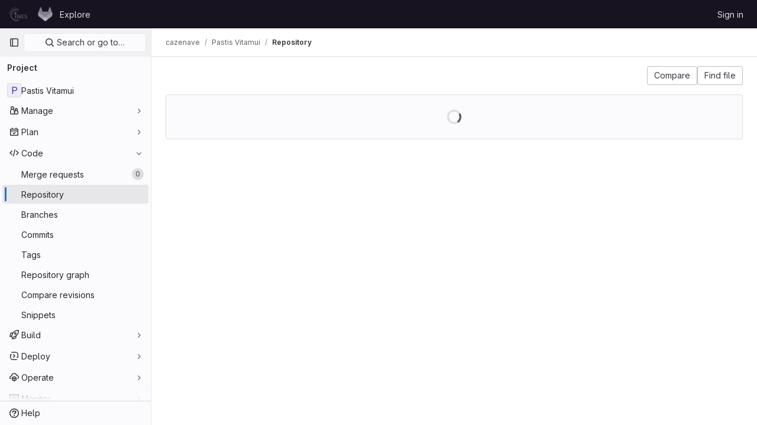

--- FILE ---
content_type: image/svg+xml
request_url: https://git.cines.fr/assets/icons-50888ef7fb46c3a1fb53bc67cfc1085be59395f0d49dd55cdd8a8e269dede05b.svg
body_size: 46863
content:
<?xml version="1.0" encoding="utf-8"?><svg xmlns="http://www.w3.org/2000/svg" xmlns:xlink="http://www.w3.org/1999/xlink"><symbol viewBox="0 0 16 16" id="abuse" xmlns="http://www.w3.org/2000/svg"><path fill-rule="evenodd" clip-rule="evenodd" d="M5.308 1.5L1.5 5.308v5.384L5.308 14.5h5.384l3.808-3.808V5.308L10.692 1.5H5.308zM11.314 0H4.686L0 4.686v6.628L4.686 16h6.628L16 11.314V4.686L11.314 0zM9 11a1 1 0 1 1-2 0 1 1 0 0 1 2 0zm-.25-6.25a.75.75 0 0 0-1.5 0v3.5a.75.75 0 0 0 1.5 0v-3.5z"/></symbol><symbol viewBox="0 0 16 16" id="accessibility" xmlns="http://www.w3.org/2000/svg"><path fill-rule="evenodd" d="M13.434 4.187a.874.874 0 0 1-.67 1.04l-2.718.587a1 1 0 0 0-.79.977v.88a8 8 0 0 0 .507 2.8l1.624 4.348a.874.874 0 1 1-1.638.612l-1.554-4.16a.5.5 0 0 0-.937 0l-1.554 4.16a.874.874 0 0 1-1.638-.611l1.625-4.35a8 8 0 0 0 .506-2.8v-.879a1 1 0 0 0-.789-.977L2.69 5.226a.874.874 0 0 1 .37-1.709l3.822.826a4 4 0 0 0 1.69 0l3.822-.826a.874.874 0 0 1 1.04.67zM7.684 0a1.749 1.749 0 1 1 0 3.497 1.749 1.749 0 0 1 0-3.497z"/></symbol><symbol viewBox="0 0 16 16" id="account" xmlns="http://www.w3.org/2000/svg"><path fill-rule="evenodd" clip-rule="evenodd" d="M4 6.5a1.5 1.5 0 1 0 0-3 1.5 1.5 0 0 0 0 3zM7 5a2.99 2.99 0 0 1-.87 2.113A3.997 3.997 0 0 1 8 10.5V12a2 2 0 0 1-2 2H2a2 2 0 0 1-2-2v-1.5c0-1.427.747-2.679 1.87-3.387A3 3 0 1 1 7 5zm-5.5 5.5a2.5 2.5 0 0 1 5 0V12a.5.5 0 0 1-.5.5H2a.5.5 0 0 1-.5-.5v-1.5zm12.251-7.165c.21.122.462.163.685.07l.313-.133a.5.5 0 0 1 .628.21l.308.535a.5.5 0 0 1-.13.649l-.272.205c-.193.146-.283.387-.283.629s.09.483.283.629l.271.205a.5.5 0 0 1 .131.649l-.308.534a.5.5 0 0 1-.628.21l-.313-.131c-.223-.094-.475-.053-.685.069-.209.121-.374.32-.404.56l-.042.337a.5.5 0 0 1-.496.438h-.618a.5.5 0 0 1-.496-.438l-.042-.337c-.03-.24-.195-.439-.404-.56-.21-.122-.462-.163-.685-.07l-.313.133a.5.5 0 0 1-.628-.21l-.308-.535a.5.5 0 0 1 .13-.649l.272-.205C9.91 5.983 10 5.742 10 5.5s-.09-.483-.283-.629l-.271-.205a.5.5 0 0 1-.131-.649l.308-.534a.5.5 0 0 1 .628-.21l.313.131c.223.094.475.053.685-.069.209-.121.374-.32.404-.56l.042-.337A.5.5 0 0 1 12.191 2h.618a.5.5 0 0 1 .496.438l.042.337c.03.24.195.439.404.56zM13.5 5.5a1 1 0 1 1-2 0 1 1 0 0 1 2 0z"/></symbol><symbol viewBox="0 0 16 16" id="admin" xmlns="http://www.w3.org/2000/svg"><path fill-rule="evenodd" clip-rule="evenodd" d="M7.879 5l1.06-1.06 1.421-1.422a3.5 3.5 0 0 0-3.653 4.674l.326.897-.675.674-3.797 3.798a.621.621 0 1 0 .878.878l3.798-3.797.674-.675.897.325a3.5 3.5 0 0 0 4.674-3.653L12.06 7.062 11 8.12 9.94 7.06l-1-1L7.878 5zm6.173-1.93A4.987 4.987 0 0 1 15 6a5 5 0 0 1-6.703 4.703L4.5 14.5a2.121 2.121 0 0 1-3-3l3.797-3.797A5 5 0 0 1 13 2l-1.076 1.076-.863.863L10 5l1 1 1.06-1.06.864-.864L14 3l.052.07z"/></symbol><symbol viewBox="0 0 16 16" id="api" xmlns="http://www.w3.org/2000/svg"><path fill-rule="evenodd" clip-rule="evenodd" d="M11.876.165a.25.25 0 0 1 .296-.146l1.022.279a.25.25 0 0 1 .181.276l-.127.893c.551.317.995.774 1.299 1.31l.895-.12a.25.25 0 0 1 .275.185l.27 1.024a.25.25 0 0 1-.15.295l-.836.336a3.501 3.501 0 0 1-.485 1.781l.55.715a.25.25 0 0 1-.022.33l-.751.745a.25.25 0 0 1-.33.02l-.711-.558a3.496 3.496 0 0 1-1.784.47l-.344.835a.25.25 0 0 1-.296.146l-1.022-.278a.25.25 0 0 1-.182-.277l.128-.893a3.496 3.496 0 0 1-1.299-1.31l-.895.12a.25.25 0 0 1-.275-.185l-.27-1.024a.25.25 0 0 1 .15-.295l.836-.336a3.504 3.504 0 0 1 .485-1.781l-.55-.715a.25.25 0 0 1 .022-.33l.751-.745a.25.25 0 0 1 .33-.02l.711.558A3.496 3.496 0 0 1 11.532 1l.344-.835zm1.554 4.86a2 2 0 1 1-3.86-1.05 2 2 0 0 1 3.86 1.05zM5.777 6.22A.25.25 0 0 0 5.53 6H4.471a.25.25 0 0 0-.248.219l-.11.88a3.977 3.977 0 0 0-1.244.515l-.7-.544a.25.25 0 0 0-.33.02l-.749.749a.25.25 0 0 0-.02.33l.544.7a3.977 3.977 0 0 0-.515 1.244l-.88.11A.25.25 0 0 0 0 10.47v1.058a.25.25 0 0 0 .219.248l.88.11c.101.448.278.867.515 1.244l-.544.7a.25.25 0 0 0 .02.33l.749.749a.25.25 0 0 0 .33.02l.7-.544c.377.237.796.414 1.244.515l.11.88a.25.25 0 0 0 .247.22h1.058a.25.25 0 0 0 .248-.219l.11-.88a3.974 3.974 0 0 0 1.244-.515l.7.544a.25.25 0 0 0 .33-.02l.749-.749a.25.25 0 0 0 .02-.33l-.544-.7c.237-.377.414-.796.515-1.244l.88-.11a.25.25 0 0 0 .22-.247v-1.058a.25.25 0 0 0-.219-.248l-.88-.11a3.977 3.977 0 0 0-.515-1.244l.544-.7a.25.25 0 0 0-.02-.33l-.75-.75a.25.25 0 0 0-.33-.02l-.7.544A3.977 3.977 0 0 0 5.887 7.1l-.11-.88zM7.5 11a2.5 2.5 0 1 1-5 0 2.5 2.5 0 0 1 5 0z"/></symbol><symbol viewBox="0 0 16 16" id="appearance" xmlns="http://www.w3.org/2000/svg"><path fill-rule="evenodd" clip-rule="evenodd" d="M14.489 8.388l-.001.006a.115.115 0 0 1-.027.028.428.428 0 0 1-.264.082h-3.186c-3.118 0-4.68 3.77-2.476 5.974a6.5 6.5 0 1 1 5.953-6.09zm-.292 1.616c.913 0 1.736-.618 1.79-1.529a8 8 0 1 0-7.032 7.468c1.243-.147 1.527-1.639.641-2.525-1.26-1.26-.367-3.414 1.415-3.414h3.186zM10 5a1 1 0 1 1-2 0 1 1 0 0 1 2 0zM6 7a1 1 0 1 0 0-2 1 1 0 0 0 0 2zm0 2a1 1 0 1 1-2 0 1 1 0 0 1 2 0z"/></symbol><symbol viewBox="0 0 16 16" id="applications" xmlns="http://www.w3.org/2000/svg"><path fill-rule="evenodd" clip-rule="evenodd" d="M3 2.5h2a.5.5 0 0 1 .5.5v2a.5.5 0 0 1-.5.5H3a.5.5 0 0 1-.5-.5V3a.5.5 0 0 1 .5-.5zM1 3a2 2 0 0 1 2-2h2a2 2 0 0 1 2 2v2a2 2 0 0 1-2 2H3a2 2 0 0 1-2-2V3zm2 7.5h2a.5.5 0 0 1 .5.5v2a.5.5 0 0 1-.5.5H3a.5.5 0 0 1-.5-.5v-2a.5.5 0 0 1 .5-.5zM1 11a2 2 0 0 1 2-2h2a2 2 0 0 1 2 2v2a2 2 0 0 1-2 2H3a2 2 0 0 1-2-2v-2zm12-8.5h-2a.5.5 0 0 0-.5.5v2a.5.5 0 0 0 .5.5h2a.5.5 0 0 0 .5-.5V3a.5.5 0 0 0-.5-.5zM11 1a2 2 0 0 0-2 2v2a2 2 0 0 0 2 2h2a2 2 0 0 0 2-2V3a2 2 0 0 0-2-2h-2zm0 9.5h2a.5.5 0 0 1 .5.5v2a.5.5 0 0 1-.5.5h-2a.5.5 0 0 1-.5-.5v-2a.5.5 0 0 1 .5-.5zM9 11a2 2 0 0 1 2-2h2a2 2 0 0 1 2 2v2a2 2 0 0 1-2 2h-2a2 2 0 0 1-2-2v-2z"/></symbol><symbol viewBox="0 0 16 16" id="approval" xmlns="http://www.w3.org/2000/svg"><path fill-rule="evenodd" clip-rule="evenodd" d="M4 6.5a1.5 1.5 0 1 0 0-3 1.5 1.5 0 0 0 0 3zM7 5a2.99 2.99 0 0 1-.87 2.113A3.997 3.997 0 0 1 8 10.5V12a2 2 0 0 1-2 2H2a2 2 0 0 1-2-2v-1.5c0-1.427.747-2.679 1.87-3.387A3 3 0 1 1 7 5zm-5.5 5.5a2.5 2.5 0 0 1 5 0V12a.5.5 0 0 1-.5.5H2a.5.5 0 0 1-.5-.5v-1.5zm14.28-5.22a.75.75 0 0 0-1.06-1.06L12 6.94l-1.22-1.22a.75.75 0 1 0-1.06 1.06l1.75 1.75a.75.75 0 0 0 1.06 0l3.25-3.25z"/></symbol><symbol viewBox="0 0 16 16" id="approval-solid" xmlns="http://www.w3.org/2000/svg"><path fill-rule="evenodd" clip-rule="evenodd" d="M4 6.5a1.5 1.5 0 1 0 0-3 1.5 1.5 0 0 0 0 3zM7 5a2.99 2.99 0 0 1-.87 2.113A3.997 3.997 0 0 1 8 10.5V12a2 2 0 0 1-2 2H2a2 2 0 0 1-2-2v-1.5c0-1.427.747-2.679 1.87-3.387A3 3 0 1 1 7 5zm8.78.28a.75.75 0 0 0-1.06-1.06L12 6.94l-1.22-1.22a.75.75 0 1 0-1.06 1.06l1.75 1.75a.75.75 0 0 0 1.06 0l3.25-3.25z"/></symbol><symbol viewBox="0 0 16 16" id="archive" xmlns="http://www.w3.org/2000/svg"><path fill-rule="evenodd" clip-rule="evenodd" d="M1.5 4.5v-2h13v2h-13zM1 6a1 1 0 0 1-1-1V2a1 1 0 0 1 1-1h14a1 1 0 0 1 1 1v3a1 1 0 0 1-1 1v8a1 1 0 0 1-1 1H2a1 1 0 0 1-1-1V6zm1.5 0v7.5h11V6h-11zM4 8.75A.75.75 0 0 1 4.75 8h6.5a.75.75 0 0 1 0 1.5h-6.5A.75.75 0 0 1 4 8.75z"/></symbol><symbol viewBox="0 0 16 16" id="arrow-down" xmlns="http://www.w3.org/2000/svg"><path fill-rule="evenodd" clip-rule="evenodd" d="M10.72 10.159a.75.75 0 1 1 1.06 1.06l-3.25 3.25L8 15l-.53-.53-3.25-3.25a.75.75 0 0 1 1.06-1.061l1.97 1.97V1.75a.75.75 0 1 1 1.5 0v10.379l1.97-1.97z"/></symbol><symbol viewBox="0 0 16 16" id="arrow-left" xmlns="http://www.w3.org/2000/svg"><path fill-rule="evenodd" clip-rule="evenodd" d="M5.841 5.28a.75.75 0 0 0-1.06-1.06L1.53 7.47 1 8l.53.53 3.25 3.25a.75.75 0 0 0 1.061-1.06l-1.97-1.97H14.25a.75.75 0 0 0 0-1.5H3.871l1.97-1.97z"/></symbol><symbol viewBox="0 0 16 16" id="arrow-right" xmlns="http://www.w3.org/2000/svg"><path fill-rule="evenodd" clip-rule="evenodd" d="M10.159 10.72a.75.75 0 1 0 1.06 1.06l3.25-3.25L15 8l-.53-.53-3.25-3.25a.75.75 0 0 0-1.061 1.06l1.97 1.97H1.75a.75.75 0 1 0 0 1.5h10.379l-1.97 1.97z"/></symbol><symbol viewBox="0 0 16 16" id="arrow-up" xmlns="http://www.w3.org/2000/svg"><path fill-rule="evenodd" clip-rule="evenodd" d="M10.72 5.841a.75.75 0 1 0 1.06-1.06L8.53 1.53 8 1l-.53.53-3.25 3.25a.75.75 0 0 0 1.06 1.061l1.97-1.97V14.25a.75.75 0 0 0 1.5 0V3.871l1.97 1.97z"/></symbol><symbol viewBox="0 0 16 16" id="assignee" xmlns="http://www.w3.org/2000/svg"><path fill-rule="evenodd" clip-rule="evenodd" d="M4 6.5a1.5 1.5 0 1 0 0-3 1.5 1.5 0 0 0 0 3zM7 5a2.99 2.99 0 0 1-.87 2.113A3.997 3.997 0 0 1 8 10.5V12a2 2 0 0 1-2 2H2a2 2 0 0 1-2-2v-1.5c0-1.427.747-2.679 1.87-3.387A3 3 0 1 1 7 5zm-5.5 5.5a2.5 2.5 0 0 1 5 0V12a.5.5 0 0 1-.5.5H2a.5.5 0 0 1-.5-.5v-1.5zM13 10a.75.75 0 0 1-.75-.75v-1.5h-1.5a.75.75 0 0 1 0-1.5h1.5v-1.5a.75.75 0 0 1 1.5 0v1.5h1.5a.75.75 0 0 1 0 1.5h-1.5v1.5A.75.75 0 0 1 13 10z"/></symbol><symbol viewBox="0 0 16 16" id="at" xmlns="http://www.w3.org/2000/svg"><path fill-rule="evenodd" clip-rule="evenodd" d="M9.774 1.747a6.5 6.5 0 1 0 1.142 12.062.75.75 0 0 1 .673 1.34A8 8 0 1 1 16 8v1.25a2.75 2.75 0 0 1-5.072 1.475A4 4 0 1 1 12 8v1.25a1.25 1.25 0 0 0 2.5 0V8a6.5 6.5 0 0 0-4.726-6.253zM10.5 8a2.5 2.5 0 1 0-5 0 2.5 2.5 0 0 0 5 0z"/></symbol><symbol viewBox="0 0 16 16" id="attention" xmlns="http://www.w3.org/2000/svg"><path fill-rule="evenodd" clip-rule="evenodd" d="M6.04 8l-3.174 5.5a1 1 0 0 0 .866 1.5h2.173a1 1 0 0 0 .724-.31L13 8 6.629 1.31A1 1 0 0 0 5.905 1H3.732a1 1 0 0 0-.866 1.5L6.04 8zm4.889 0L5.69 13.5H4.598L7.34 8.75 7.773 8l-.433-.75L4.598 2.5H5.69L10.93 8z"/></symbol><symbol viewBox="0 0 16 16" id="attention-solid" xmlns="http://www.w3.org/2000/svg"><path d="M13 8L6.629 1.31A1 1 0 0 0 5.905 1H3.732a1 1 0 0 0-.866 1.5L6.04 8l-3.175 5.5a1 1 0 0 0 .866 1.5h2.173a1 1 0 0 0 .724-.31L13 8z"/></symbol><symbol viewBox="0 0 16 16" id="attention-solid-sm" xmlns="http://www.w3.org/2000/svg"><path d="M12.004 8L7.538 3.31A1 1 0 0 0 6.813 3H5.732a1 1 0 0 0-.866 1.5L6.886 8l-2.02 3.5a1 1 0 0 0 .866 1.5h1.081a1 1 0 0 0 .725-.31L12.004 8z"/></symbol><symbol viewBox="0 0 16 16" id="autoplay" xmlns="http://www.w3.org/2000/svg"><path fill-rule="evenodd" clip-rule="evenodd" d="M11.194.665a8 8 0 1 0 4.194 10.404.75.75 0 0 0-1.385-.575 6.5 6.5 0 1 1-.526-5.994H11.75a.75.75 0 0 0 0 1.5H16V1.75a.75.75 0 0 0-1.5 0v1.586a8 8 0 0 0-3.306-2.67zm-.423 6.913a.5.5 0 0 1 0 .844l-4.003 2.54A.5.5 0 0 1 6 10.538V5.461a.5.5 0 0 1 .768-.422l4.003 2.539z"/></symbol><symbol viewBox="0 0 16 16" id="bitbucket" xmlns="http://www.w3.org/2000/svg"><path d="M1.454 1.816a.452.452 0 0 0-.345.153.435.435 0 0 0-.103.358L2.91 13.684c.049.287.3.498.596.5h9.135a.447.447 0 0 0 .449-.37L14.994 2.33a.435.435 0 0 0-.1-.358.452.452 0 0 0-.342-.156H1.454zm8.018 8.208H6.557l-.79-4.05h4.412l-.707 4.05z"/></symbol><symbol viewBox="0 0 16 16" id="bold" xmlns="http://www.w3.org/2000/svg"><path fill-rule="evenodd" clip-rule="evenodd" d="M4 2a1 1 0 0 0-1 1v10a1 1 0 0 0 1 1h5.5a3.5 3.5 0 0 0 1.852-6.47A3.5 3.5 0 0 0 8.5 2H4zm4.5 5a1.5 1.5 0 1 0 0-3H5v3h3.5zM5 9v3h4.5a1.5 1.5 0 0 0 0-3H5z"/></symbol><symbol viewBox="0 0 16 16" id="book" xmlns="http://www.w3.org/2000/svg"><path fill-rule="evenodd" clip-rule="evenodd" d="M2.25 2a2 2 0 0 1 2-2H13a.75.75 0 0 1 .75.75v10.5A.75.75 0 0 1 13 12H7.5v1.5H13a.75.75 0 0 1 0 1.5H7.5v1H6v-1H4.5a2.25 2.25 0 0 1-2.25-2.25V2zM6 13.5V12H4.5a.75.75 0 0 0 0 1.5H6zm6.25-12v9H4.5c-.263 0-.515.045-.75.128V2a.5.5 0 0 1 .5-.5h8z"/></symbol><symbol viewBox="0 0 16 16" id="bookmark" xmlns="http://www.w3.org/2000/svg"><path fill-rule="evenodd" clip-rule="evenodd" d="M8 9.293l1.06 1.06 3.44 3.44V2a.5.5 0 0 0-.5-.5H4a.5.5 0 0 0-.5.5v11.793l3.44-3.44L8 9.293zm1.06 3.182l3.233 3.232c.63.63 1.707.184 1.707-.707V2a2 2 0 0 0-2-2H4a2 2 0 0 0-2 2v13c0 .89 1.077 1.337 1.707.707l3.232-3.232L8 11.415l1.06 1.06z"/></symbol><symbol viewBox="0 0 16 16" id="branch" xmlns="http://www.w3.org/2000/svg"><path fill-rule="evenodd" clip-rule="evenodd" d="M11.5 4.5a1 1 0 1 0 0-2 1 1 0 0 0 0 2zm2.5-1a2.501 2.501 0 0 1-1.872 2.42A3.502 3.502 0 0 1 8.75 8.5h-1.5a2 2 0 0 0-1.965 1.626 2.501 2.501 0 1 1-1.535-.011v-4.23a2.501 2.501 0 1 1 1.5 0v1.742a3.484 3.484 0 0 1 2-.627h1.5a2 2 0 0 0 1.823-1.177A2.5 2.5 0 1 1 14 3.5zm-8.5 9a1 1 0 1 1-2 0 1 1 0 0 1 2 0zm0-9a1 1 0 1 1-2 0 1 1 0 0 1 2 0z"/></symbol><symbol viewBox="0 0 16 16" id="branch-deleted" xmlns="http://www.w3.org/2000/svg"><path fill-rule="evenodd" clip-rule="evenodd" d="M10.28 1.22a.75.75 0 1 0-1.06 1.06l1.22 1.22-1.22 1.22a.75.75 0 0 0 1.06 1.06l1.22-1.22 1.22 1.22a.75.75 0 1 0 1.06-1.06L12.56 3.5l1.22-1.22a.75.75 0 0 0-1.06-1.06L11.5 2.44l-1.22-1.22zm-2.5 6a.75.75 0 0 1 0 1.06l-2.045 2.046A2.499 2.499 0 0 1 4.5 15a2.5 2.5 0 0 1-.75-4.886V5.886a2.501 2.501 0 1 1 1.5 0v2.803l1.47-1.47a.75.75 0 0 1 1.06 0zM5.5 12.5a1 1 0 1 1-2 0 1 1 0 0 1 2 0zm0-9a1 1 0 1 1-2 0 1 1 0 0 1 2 0z"/></symbol><symbol fill="none" viewBox="0 0 16 16" id="brand-zoom" xmlns="http://www.w3.org/2000/svg"><path fill-rule="evenodd" clip-rule="evenodd" d="M1.45 3.333c-.801 0-1.45.65-1.45 1.45v4.986c0 1.6 1.298 2.898 2.898 2.898h6.986c.8 0 1.45-.649 1.45-1.45V6.233c0-1.6-1.298-2.899-2.899-2.899H1.45zM16 4.643v6.715c0 .544-.618.86-1.059.539l-2.059-1.498a1.333 1.333 0 0 1-.549-1.078V6.679c0-.427.204-.827.55-1.078l2.058-1.498a.667.667 0 0 1 1.059.54z" fill="#0E71EB"/></symbol><symbol viewBox="0 0 16 16" id="bug" xmlns="http://www.w3.org/2000/svg"><path fill-rule="evenodd" clip-rule="evenodd" d="M4 1.75A.75.75 0 0 1 4.75 1h.5C6.216 1 7 1.784 7 2.75v.35a5.023 5.023 0 0 1 2 0v-.35C9 1.784 9.784 1 10.75 1h.5a.75.75 0 0 1 0 1.5h-.5a.25.25 0 0 0-.25.25v.919A5.02 5.02 0 0 1 12.584 6h1.666a.75.75 0 0 1 0 1.5h-1.275c.017.164.025.331.025.5v.5h1.25a.75.75 0 0 1 0 1.5H13c0 .342-.034.677-.1 1h1.35a.75.75 0 0 1 0 1.5h-1.919A4.998 4.998 0 0 1 8 15a4.998 4.998 0 0 1-4.331-2.5H1.75a.75.75 0 0 1 0-1.5H3.1a5.022 5.022 0 0 1-.1-1H1.75a.75.75 0 0 1 0-1.5H3V8c0-.169.008-.336.025-.5H1.75a.75.75 0 0 1 0-1.5h1.666A5.02 5.02 0 0 1 5.5 3.669V2.75a.25.25 0 0 0-.25-.25h-.5A.75.75 0 0 1 4 1.75zM11.5 8v2a3.501 3.501 0 0 1-2.75 3.42V7.5h2.715c.023.163.035.33.035.5zm-4.25-.5v5.92A3.501 3.501 0 0 1 4.5 10V8c0-.17.012-.337.035-.5H7.25zM10.873 6H5.127A3.496 3.496 0 0 1 8 4.5c1.19 0 2.24.593 2.873 1.5z"/></symbol><symbol viewBox="0 0 16 16" id="building" xmlns="http://www.w3.org/2000/svg"><path fill-rule="evenodd" clip-rule="evenodd" d="M3.5 14.5v-13h9v13H11V11a1 1 0 0 0-1-1H6a1 1 0 0 0-1 1v3.5H3.5zm3 0h3v-3h-3v3zM2 1a1 1 0 0 1 1-1h10a1 1 0 0 1 1 1v14a1 1 0 0 1-1 1H3a1 1 0 0 1-1-1V1zm3 2.75A.75.75 0 0 1 5.75 3h1a.75.75 0 0 1 0 1.5h-1A.75.75 0 0 1 5 3.75zM9.25 3a.75.75 0 0 0 0 1.5h1a.75.75 0 0 0 0-1.5h-1zM5 7.25a.75.75 0 0 1 .75-.75h1a.75.75 0 0 1 0 1.5h-1A.75.75 0 0 1 5 7.25zm4.25-.75a.75.75 0 0 0 0 1.5h1a.75.75 0 0 0 0-1.5h-1z"/></symbol><symbol viewBox="0 0 16 16" id="bulb" xmlns="http://www.w3.org/2000/svg"><path fill-rule="evenodd" clip-rule="evenodd" d="M4.17 8.533C2.21 5.5 4.388 1.5 8 1.5s5.79 4 3.83 7.033L9.592 12H6.408L4.17 8.533zM5 12.584L2.91 9.347C.305 5.315 3.2 0 8 0s7.694 5.315 5.09 9.347L11 12.584V14a2 2 0 0 1-2 2H7a2 2 0 0 1-2-2v-1.416zm1.5.916v.5a.5.5 0 0 0 .5.5h2a.5.5 0 0 0 .5-.5v-.5h-3z"/></symbol><symbol viewBox="0 0 16 16" id="bullhorn" xmlns="http://www.w3.org/2000/svg"><path fill-rule="evenodd" clip-rule="evenodd" d="M8.5 8.974l6 2.333V2.693l-6 2.333v3.948zm6.138-7.944L7 4H3a3 3 0 0 0 0 6h.969l1.066 4.445A2.029 2.029 0 0 0 7.008 16c1.524 0 2.504-1.618 1.797-2.969l-1.53-2.924 7.363 2.863A1 1 0 0 0 16 12.038V1.962a1 1 0 0 0-1.362-.932zM5.51 10h.016l1.95 3.726a.529.529 0 1 1-.983.369L5.511 10zM3 5.5h4v3H3a1.5 1.5 0 1 1 0-3z"/></symbol><symbol viewBox="0 0 16 16" id="calendar" xmlns="http://www.w3.org/2000/svg"><path fill-rule="evenodd" clip-rule="evenodd" d="M4.75 1a.75.75 0 0 1 .75.75V3h5V1.75a.75.75 0 0 1 1.5 0V3h2a1 1 0 0 1 1 1v10a1 1 0 0 1-1 1H2a1 1 0 0 1-1-1V4a1 1 0 0 1 1-1h2V1.75A.75.75 0 0 1 4.75 1zM2.5 4.5V6h11V4.5h-11zm0 9v-6h11v6h-11zM11 11a1 1 0 1 0 0-2 1 1 0 0 0 0 2z"/></symbol><symbol viewBox="0 0 16 16" id="calendar-overdue" xmlns="http://www.w3.org/2000/svg"><path fill-rule="evenodd" clip-rule="evenodd" d="M5 1a.75.75 0 0 1 .75.75V3h5V1.75a.75.75 0 0 1 1.5 0V3H14a1 1 0 0 1 1 1v4.25a.75.75 0 0 1-1.5 0V7.5h-11v6h5.75a.75.75 0 0 1 0 1.5H2a1 1 0 0 1-1-1V4a1 1 0 0 1 1-1h2.25V1.75A.75.75 0 0 1 5 1zM2.5 6h11V4.5h-11V6zm8.78 4.22a.75.75 0 1 0-1.06 1.06L11.94 13l-1.72 1.72a.75.75 0 1 0 1.06 1.06L13 14.06l1.72 1.72a.75.75 0 1 0 1.06-1.06L14.06 13l1.72-1.72a.75.75 0 1 0-1.06-1.06L13 11.94l-1.72-1.72z"/></symbol><symbol viewBox="0 0 16 16" id="cancel" xmlns="http://www.w3.org/2000/svg"><path fill-rule="evenodd" clip-rule="evenodd" d="M12.035 13.096a6.5 6.5 0 0 1-9.131-9.131l9.131 9.131zm1.061-1.06L3.965 2.903a6.5 6.5 0 0 1 9.131 9.131zM16 8A8 8 0 1 1 0 8a8 8 0 0 1 16 0z"/></symbol><symbol viewBox="0 0 16 16" id="canceled-circle" xmlns="http://www.w3.org/2000/svg"><path fill-rule="evenodd" clip-rule="evenodd" d="M14.5 8a6.5 6.5 0 1 1-13 0 6.5 6.5 0 0 1 13 0zM16 8A8 8 0 1 1 0 8a8 8 0 0 1 16 0zM5.28 4.22a.75.75 0 0 0-1.06 1.06l6.5 6.5a.75.75 0 1 0 1.06-1.06l-6.5-6.5z"/></symbol><symbol viewBox="0 0 16 16" id="car" xmlns="http://www.w3.org/2000/svg"><path fill-rule="evenodd" clip-rule="evenodd" d="M11 2.5H5a.5.5 0 0 0-.5.5v2h7V3a.5.5 0 0 0-.5-.5zM1.75 4.25H3V3a2 2 0 0 1 2-2h6a2 2 0 0 1 2 2v1.25h1.25a.75.75 0 0 1 0 1.5h-.918A3.995 3.995 0 0 1 15 9v5a1 1 0 1 1-2 0v-1H3v1a1 1 0 1 1-2 0V9c0-1.339.658-2.524 1.668-3.25H1.75a.75.75 0 0 1 0-1.5zM12 11.5h1.5V9A2.5 2.5 0 0 0 11 6.5H5A2.5 2.5 0 0 0 2.5 9v2.5H4V11a1 1 0 0 1 1-1h6a1 1 0 0 1 1 1v.5z"/></symbol><symbol viewBox="0 0 16 16" id="catalog-checkmark" xmlns="http://www.w3.org/2000/svg"><path fill-rule="evenodd" clip-rule="evenodd" d="M5.75 1a.75.75 0 1 0 0 1.5h4.5a.75.75 0 1 0 0-1.5h-4.5zm-2 2.5a.75.75 0 1 0 0 1.5h8.5a.75.75 0 1 0 0-1.5h-8.5zm-1.25 4v6h11v-6h-11zM2 6a1 1 0 0 0-1 1v7a1 1 0 0 0 1 1h12a1 1 0 0 0 1-1V7a1 1 0 0 0-1-1H2zm8.28 3.83a.75.75 0 1 0-1.06-1.06l-1.97 1.97-.47-.47a.75.75 0 1 0-1.06 1.06l1 1a.75.75 0 0 0 1.06 0l2.5-2.5z"/></symbol><symbol viewBox="0 0 16 16" id="chart" xmlns="http://www.w3.org/2000/svg"><path fill-rule="evenodd" clip-rule="evenodd" d="M3.75 1a.75.75 0 0 1 .75.75v9.75h9.75a.75.75 0 0 1 0 1.5H4.5v1.25a.75.75 0 0 1-1.5 0V13H1.75a.75.75 0 0 1 0-1.5H3V1.75A.75.75 0 0 1 3.75 1zm9.75 4.75a.75.75 0 0 0-1.5 0v3.5a.75.75 0 0 0 1.5 0v-3.5zM9.75 3a.75.75 0 0 1 .75.75v5.5a.75.75 0 0 1-1.5 0v-5.5A.75.75 0 0 1 9.75 3zM7.5 7.75a.75.75 0 0 0-1.5 0v1.5a.75.75 0 0 0 1.5 0v-1.5z"/></symbol><symbol viewBox="0 0 16 16" id="check" xmlns="http://www.w3.org/2000/svg"><path fill-rule="evenodd" clip-rule="evenodd" d="M12.78 4.62a.75.75 0 0 1 0 1.06l-6.097 6.097a.75.75 0 0 1-1.069-.009L3.211 9.284a.75.75 0 1 1 1.078-1.043l1.873 1.936L11.72 4.62a.75.75 0 0 1 1.06 0z"/></symbol><symbol viewBox="0 0 16 16" id="check-circle" xmlns="http://www.w3.org/2000/svg"><path fill-rule="evenodd" clip-rule="evenodd" d="M14.5 8a6.5 6.5 0 1 1-13 0 6.5 6.5 0 0 1 13 0zM16 8A8 8 0 1 1 0 8a8 8 0 0 1 16 0zm-4.22-1.72a.75.75 0 0 0-1.06-1.06L6.75 9.19 5.53 7.97a.75.75 0 0 0-1.06 1.06l1.75 1.75a.75.75 0 0 0 1.06 0l4.5-4.5z"/></symbol><symbol viewBox="0 0 16 16" id="check-circle-dashed" xmlns="http://www.w3.org/2000/svg"><path fill-rule="evenodd" clip-rule="evenodd" d="M6.701 1.08a.75.75 0 0 0-.934-.5A7.75 7.75 0 0 0 .573 5.785a.75.75 0 1 0 1.438.429 6.25 6.25 0 0 1 4.188-4.199.75.75 0 0 0 .502-.934zm2.598 0a.75.75 0 0 1 .934-.501 7.75 7.75 0 0 1 5.194 5.206.75.75 0 1 1-1.438.429 6.25 6.25 0 0 0-4.188-4.199.75.75 0 0 1-.502-.934zm2.481 4.14a.75.75 0 0 1 0 1.06l-4.5 4.5a.75.75 0 0 1-1.06 0L4.47 9.03a.75.75 0 0 1 1.06-1.06l1.22 1.22 3.97-3.97a.75.75 0 0 1 1.06 0zm-1.547 10.2a.75.75 0 1 1-.432-1.436 6.251 6.251 0 0 0 4.188-4.199.75.75 0 1 1 1.438.429 7.75 7.75 0 0 1-5.194 5.206zm-4.466 0a.75.75 0 1 0 .432-1.436 6.25 6.25 0 0 1-4.188-4.199.75.75 0 1 0-1.438.429 7.75 7.75 0 0 0 5.194 5.206z"/></symbol><symbol viewBox="0 0 16 16" id="check-circle-filled" xmlns="http://www.w3.org/2000/svg"><path fill-rule="evenodd" clip-rule="evenodd" d="M8 16A8 8 0 1 0 8 0a8 8 0 0 0 0 16zm3.78-9.72a.75.75 0 0 0-1.06-1.06L6.75 9.19 5.53 7.97a.75.75 0 0 0-1.06 1.06l1.75 1.75a.75.75 0 0 0 1.06 0l4.5-4.5z"/></symbol><symbol viewBox="0 0 12 12" id="check-sm" xmlns="http://www.w3.org/2000/svg"><path fill-rule="evenodd" clip-rule="evenodd" d="M10.78 2.62a.75.75 0 0 1 0 1.06L4.683 9.777a.75.75 0 0 1-1.069-.009L1.211 7.284a.75.75 0 0 1 1.078-1.043l1.873 1.936L9.72 2.62a.75.75 0 0 1 1.06 0z"/></symbol><symbol viewBox="0 0 12 12" id="check-xs" xmlns="http://www.w3.org/2000/svg"><path fill-rule="evenodd" clip-rule="evenodd" d="M9.53 3.22a.75.75 0 0 1 0 1.06l-4.5 4.5a.75.75 0 0 1-1.06 0l-1.5-1.5a.75.75 0 0 1 1.06-1.06l.97.97 3.97-3.97a.75.75 0 0 1 1.06 0z"/></symbol><symbol viewBox="0 0 16 16" id="cherry-pick-commit" xmlns="http://www.w3.org/2000/svg"><path fill-rule="evenodd" clip-rule="evenodd" d="M8.75.75a.75.75 0 0 0-1.5 0v2.528a10.555 10.555 0 0 0-2.55.51 9.11 9.11 0 0 0-.952.375 6.415 6.415 0 0 0-.337.167l-.022.012-.007.004-.002.002h-.001L3.75 5l-.372-.651A.75.75 0 0 0 3 5v2.25a.75.75 0 0 0 1.5 0V5.47A9.002 9.002 0 0 1 8 4.75a9.001 9.001 0 0 1 3.5.72v1.78a.75.75 0 0 0 1.5 0V5a.75.75 0 0 0-.378-.651L12.25 5l.372-.651-.002-.001-.002-.002-.007-.004-.022-.012a6.42 6.42 0 0 0-.337-.168 9.315 9.315 0 0 0-.952-.374 10.555 10.555 0 0 0-2.55-.51V.75zM10.5 12a2.5 2.5 0 1 1-5 0 2.5 2.5 0 0 1 5 0zm1.43.75a4.001 4.001 0 0 1-7.86 0H.75a.75.75 0 0 1 0-1.5h3.32a4.001 4.001 0 0 1 7.86 0h3.32a.75.75 0 0 1 0 1.5h-3.32z"/></symbol><symbol viewBox="0 0 16 16" id="chevron-double-lg-left" xmlns="http://www.w3.org/2000/svg"><path fill-rule="evenodd" clip-rule="evenodd" d="M7.721 2.22a.75.75 0 0 1 1.061 1.06L4.061 8.002l4.721 4.721a.75.75 0 0 1-1.06 1.061L2.47 8.532a.75.75 0 0 1 0-1.06L7.722 2.22zm5 0a.75.75 0 0 1 1.061 1.06L9.061 8.002l4.721 4.721a.75.75 0 0 1-1.06 1.061L7.47 8.532a.75.75 0 0 1 0-1.06l5.252-5.252z"/></symbol><symbol viewBox="0 0 16 16" id="chevron-double-lg-right" xmlns="http://www.w3.org/2000/svg"><path fill-rule="evenodd" clip-rule="evenodd" d="M3.53 2.22a.75.75 0 0 0-1.06 1.06l4.72 4.722-4.72 4.721a.75.75 0 0 0 1.06 1.061l5.252-5.252a.75.75 0 0 0 0-1.06L3.53 2.22zm5 0a.75.75 0 0 0-1.06 1.06l4.721 4.722-4.721 4.721a.75.75 0 0 0 1.06 1.061l5.252-5.252a.75.75 0 0 0 0-1.06L8.53 2.22z"/></symbol><symbol viewBox="0 0 16 16" id="chevron-down" xmlns="http://www.w3.org/2000/svg"><path fill-rule="evenodd" clip-rule="evenodd" d="M4.22 6.22a.75.75 0 0 1 1.06 0L8 8.94l2.72-2.72a.75.75 0 1 1 1.06 1.06l-3.25 3.25a.75.75 0 0 1-1.06 0L4.22 7.28a.75.75 0 0 1 0-1.06z"/></symbol><symbol viewBox="0 0 16 16" id="chevron-left" xmlns="http://www.w3.org/2000/svg"><path fill-rule="evenodd" clip-rule="evenodd" d="M9.78 4.22a.75.75 0 0 1 0 1.06L7.06 8l2.72 2.72a.75.75 0 1 1-1.06 1.06L5.47 8.53a.75.75 0 0 1 0-1.06l3.25-3.25a.75.75 0 0 1 1.06 0z"/></symbol><symbol viewBox="0 0 16 16" id="chevron-lg-down" xmlns="http://www.w3.org/2000/svg"><path fill-rule="evenodd" clip-rule="evenodd" d="M2.22 5.22a.75.75 0 0 0 0 1.06l5.252 5.252a.75.75 0 0 0 1.06 0l5.252-5.252a.75.75 0 1 0-1.06-1.06L8.001 9.94 3.28 5.22a.75.75 0 0 0-1.06 0z"/></symbol><symbol viewBox="0 0 16 16" id="chevron-lg-left" xmlns="http://www.w3.org/2000/svg"><path fill-rule="evenodd" clip-rule="evenodd" d="M10.78 2.22a.75.75 0 0 0-1.06 0L4.468 7.472a.75.75 0 0 0 0 1.06l5.252 5.252a.75.75 0 1 0 1.06-1.06L6.06 8.001l4.72-4.721a.75.75 0 0 0 0-1.06z"/></symbol><symbol viewBox="0 0 16 16" id="chevron-lg-right" xmlns="http://www.w3.org/2000/svg"><path fill-rule="evenodd" clip-rule="evenodd" d="M5.22 2.22a.75.75 0 0 1 1.06 0l5.252 5.252a.75.75 0 0 1 0 1.06L6.28 13.784a.75.75 0 1 1-1.06-1.06l4.72-4.723L5.22 3.28a.75.75 0 0 1 0-1.06z"/></symbol><symbol viewBox="0 0 16 16" id="chevron-lg-up" xmlns="http://www.w3.org/2000/svg"><path fill-rule="evenodd" clip-rule="evenodd" d="M2.22 10.78a.75.75 0 0 1 0-1.06l5.252-5.252a.75.75 0 0 1 1.06 0l5.252 5.252a.75.75 0 1 1-1.06 1.06L8.001 6.06 3.28 10.78a.75.75 0 0 1-1.06 0z"/></symbol><symbol viewBox="0 0 16 16" id="chevron-right" xmlns="http://www.w3.org/2000/svg"><path fill-rule="evenodd" clip-rule="evenodd" d="M6.22 4.22a.75.75 0 0 0 0 1.06L8.94 8l-2.72 2.72a.75.75 0 1 0 1.06 1.06l3.25-3.25a.75.75 0 0 0 0-1.06L7.28 4.22a.75.75 0 0 0-1.06 0z"/></symbol><symbol viewBox="0 0 16 16" id="chevron-up" xmlns="http://www.w3.org/2000/svg"><path fill-rule="evenodd" clip-rule="evenodd" d="M4.22 9.78a.75.75 0 0 0 1.06 0L8 7.06l2.72 2.72a.75.75 0 1 0 1.06-1.06L8.53 5.47a.75.75 0 0 0-1.06 0L4.22 8.72a.75.75 0 0 0 0 1.06z"/></symbol><symbol viewBox="0 0 16 16" id="clear" xmlns="http://www.w3.org/2000/svg"><path fill-rule="evenodd" clip-rule="evenodd" d="M8 16A8 8 0 1 0 8 0a8 8 0 0 0 0 16zM4.22 4.22a.75.75 0 0 1 1.06 0L8 6.94l2.72-2.72a.75.75 0 1 1 1.06 1.06L9.06 8l2.72 2.72a.75.75 0 1 1-1.06 1.06L8 9.06l-2.72 2.72a.75.75 0 0 1-1.06-1.06L6.94 8 4.22 5.28a.75.75 0 0 1 0-1.06z"/></symbol><symbol viewBox="0 0 16 16" id="clear-all" xmlns="http://www.w3.org/2000/svg"><path fill-rule="evenodd" clip-rule="evenodd" d="M15.963 7.23A8 8 0 0 1 .044 8.841a.75.75 0 0 1 1.492-.158 6.5 6.5 0 1 0 9.964-6.16V4.25a.75.75 0 0 1-1.5 0V0h4.25a.75.75 0 0 1 0 1.5h-1.586a8.001 8.001 0 0 1 3.299 5.73zM7 2a1 1 0 1 0 0-2 1 1 0 0 0 0 2zm-2.25.25a1 1 0 1 1-2 0 1 1 0 0 1 2 0zM1.5 6a1 1 0 1 0 0-2 1 1 0 0 0 0 2z"/></symbol><symbol viewBox="0 0 16 16" id="clock" xmlns="http://www.w3.org/2000/svg"><path fill-rule="evenodd" clip-rule="evenodd" d="M14.5 8a6.5 6.5 0 1 1-13 0 6.5 6.5 0 0 1 13 0zM16 8A8 8 0 1 1 0 8a8 8 0 0 1 16 0zM8.75 3.75a.75.75 0 0 0-1.5 0v4.56l.22.22 2.254 2.254a.75.75 0 1 0 1.06-1.06L8.75 7.689V3.75z"/></symbol><symbol viewBox="0 0 16 16" id="close" xmlns="http://www.w3.org/2000/svg"><path fill-rule="evenodd" clip-rule="evenodd" d="M4.28 3.22a.75.75 0 0 0-1.06 1.06L6.94 8l-3.72 3.72a.75.75 0 1 0 1.06 1.06L8 9.06l3.72 3.72a.75.75 0 1 0 1.06-1.06L9.06 8l3.72-3.72a.75.75 0 0 0-1.06-1.06L8 6.94 4.28 3.22z"/></symbol><symbol viewBox="0 0 12 12" id="close-xs" xmlns="http://www.w3.org/2000/svg"><path fill-rule="evenodd" clip-rule="evenodd" d="M4.28 3.22a.75.75 0 0 0-1.06 1.06L4.94 6 3.22 7.72a.75.75 0 0 0 1.06 1.06L6 7.06l1.72 1.72a.75.75 0 0 0 1.06-1.06L7.06 6l1.72-1.72a.75.75 0 0 0-1.06-1.06L6 4.94 4.28 3.22z"/></symbol><symbol viewBox="0 0 16 16" id="cloud-gear" xmlns="http://www.w3.org/2000/svg"><path fill-rule="evenodd" clip-rule="evenodd" d="M8 2.5a3.75 3.75 0 0 0-3.745 3.552l-.04.787-.785-.08a1.75 1.75 0 0 0-1.055 3.257.75.75 0 0 1-.75 1.299 3.249 3.249 0 0 1 1.215-6.04 5.251 5.251 0 0 1 10.037-.973 3.75 3.75 0 0 1 1.561 6.744.75.75 0 0 1-.876-1.218 2.25 2.25 0 0 0-1.256-4.077l-.55-.014-.152-.528A3.752 3.752 0 0 0 8 2.5zm-.803 3.924c-.05.405-.355.724-.731.88-.323.135-.624.31-.898.52-.324.248-.752.352-1.129.193a.485.485 0 0 0-.608.204l-.322.558a.485.485 0 0 0 .127.629c.325.246.45.668.397 1.073a4.04 4.04 0 0 0 0 1.038c.053.405-.072.827-.397 1.073a.485.485 0 0 0-.127.629l.322.558c.122.212.383.3.608.204.377-.159.805-.055 1.129.193.274.21.575.385.898.52.376.156.68.475.731.88.03.242.236.424.48.424h.645c.245 0 .45-.182.481-.424.05-.405.355-.724.731-.88.323-.135.624-.31.898-.52.324-.248.752-.352 1.128-.193a.485.485 0 0 0 .61-.204l.321-.558a.485.485 0 0 0-.127-.629c-.325-.246-.45-.668-.397-1.073a4.046 4.046 0 0 0 0-1.038c-.053-.405.072-.827.397-1.073a.485.485 0 0 0 .127-.629l-.322-.558a.485.485 0 0 0-.609-.204c-.376.159-.804.055-1.128-.193a3.994 3.994 0 0 0-.898-.52c-.376-.156-.68-.475-.731-.88A.484.484 0 0 0 8.323 6h-.645a.484.484 0 0 0-.481.424zM10.5 11a2.5 2.5 0 1 1-5 0 2.5 2.5 0 0 1 5 0zM8 10a1 1 0 1 1 0 2 1 1 0 0 1 0-2z"/></symbol><symbol viewBox="0 0 16 16" id="cloud-pod" xmlns="http://www.w3.org/2000/svg"><path fill-rule="evenodd" clip-rule="evenodd" d="M4.255 6.052a3.75 3.75 0 0 1 7.349-.843l.152.528.55.014a2.25 2.25 0 0 1 1.256 4.077.75.75 0 0 0 .876 1.218 3.75 3.75 0 0 0-1.561-6.744 5.251 5.251 0 0 0-10.037.974 3.25 3.25 0 0 0-1.216 6.039.75.75 0 1 0 .752-1.299A1.749 1.749 0 0 1 3.43 6.76l.784.08.041-.787zM8 9.838l-1.732-.99L8 7.858l1.732.99L8 9.838zm.75 1.299l1.75-1v1.98l-1.75 1v-1.98zm-1.5 0l-1.75-1v1.98l1.75 1v-1.98zm.254-4.723a1 1 0 0 1 .992 0l3 1.714a1 1 0 0 1 .504.868v3.41a1 1 0 0 1-.504.87l-3 1.713a1 1 0 0 1-.992 0l-3-1.714A1 1 0 0 1 4 12.407v-3.41a1 1 0 0 1 .504-.87l3-1.713z"/></symbol><symbol viewBox="0 0 16 16" id="cloud-terminal" xmlns="http://www.w3.org/2000/svg"><path fill-rule="evenodd" clip-rule="evenodd" d="M4.256 6.041a3.75 3.75 0 0 1 7.348-.832l.152.528.55.014a2.25 2.25 0 0 1 1.069 4.198.75.75 0 1 0 .75 1.299 3.75 3.75 0 0 0-1.25-6.946 5.251 5.251 0 0 0-10.035.974 3.25 3.25 0 0 0-.896 6.2.75.75 0 1 0 .603-1.373A1.75 1.75 0 0 1 3.25 6.75h.967l.039-.709zM6.22 7.22a.75.75 0 0 1 1.06 0l1.75 1.75.53.53-.53.53-1.75 1.75a.75.75 0 0 1-1.06-1.06L7.44 9.5 6.22 8.28a.75.75 0 0 1 0-1.06zM8 13.25a.75.75 0 0 1 .75-.75h2.5a.75.75 0 0 1 0 1.5h-2.5a.75.75 0 0 1-.75-.75z"/></symbol><symbol viewBox="0 0 16 16" id="code" xmlns="http://www.w3.org/2000/svg"><path fill-rule="evenodd" clip-rule="evenodd" d="M9.424 2.023a.75.75 0 0 1 .556.904L7.48 13.42a.75.75 0 0 1-1.46-.348L8.52 2.58a.75.75 0 0 1 .904-.556zM11.16 4.22a.75.75 0 0 1 1.06 0l3.25 3.25L16 8l-.53.53-3.25 3.25a.75.75 0 1 1-1.06-1.06L13.88 8l-2.72-2.72a.75.75 0 0 1 0-1.06zM4.84 5.28a.75.75 0 1 0-1.06-1.06L.53 7.47 0 8l.53.53 3.25 3.25a.75.75 0 0 0 1.06-1.06L2.12 8l2.72-2.72z"/></symbol><symbol viewBox="0 0 16 16" id="collapse" xmlns="http://www.w3.org/2000/svg"><path fill-rule="evenodd" clip-rule="evenodd" d="M11.78 3.16a.75.75 0 0 0-1.06 0L8.75 5.13V.75a.75.75 0 0 0-1.5 0v4.38L5.28 3.16a.75.75 0 0 0-1.06 1.06l3.25 3.25L8 8l-.53.53-3.25 3.25a.75.75 0 0 0 1.06 1.061l1.97-1.97v4.379a.75.75 0 0 0 1.5 0v-4.379l1.97 1.97a.75.75 0 1 0 1.06-1.06L8.53 8.53 8 8l.53-.53 3.25-3.25a.75.75 0 0 0 0-1.061z"/></symbol><symbol viewBox="0 0 16 16" id="collapse-left" xmlns="http://www.w3.org/2000/svg"><path fill-rule="evenodd" clip-rule="evenodd" d="M0 12.25a.75.75 0 0 0 1.5 0v-8.5a.75.75 0 0 0-1.5 0v8.5zm7.841-8.03a.75.75 0 0 1 0 1.06l-1.97 1.97h9.379a.75.75 0 0 1 0 1.5H5.871l1.97 1.97a.75.75 0 1 1-1.06 1.06L3.53 8.53 3 8l.53-.53 3.25-3.25a.75.75 0 0 1 1.061 0z"/></symbol><symbol viewBox="0 0 16 16" id="collapse-right" xmlns="http://www.w3.org/2000/svg"><path fill-rule="evenodd" clip-rule="evenodd" d="M14.5 3.75a.75.75 0 0 1 1.5 0v8.5a.75.75 0 0 1-1.5 0v-8.5zm-6.341.47a.75.75 0 0 0 0 1.06l1.97 1.97H.75a.75.75 0 0 0 0 1.5h9.379l-1.97 1.97a.75.75 0 1 0 1.06 1.06l3.25-3.25L13 8l-.53-.53-3.25-3.25a.75.75 0 0 0-1.061 0z"/></symbol><symbol viewBox="0 0 16 16" id="collapse-solid" xmlns="http://www.w3.org/2000/svg"><path fill-rule="evenodd" clip-rule="evenodd" d="M16 8A8 8 0 1 1 0 8a8 8 0 0 1 16 0zM8 8l-.53-.53-2.25-2.25a.75.75 0 0 1 1.06-1.061l.97.97v-2.38a.75.75 0 0 1 1.5 0v2.38l.97-.97a.75.75 0 1 1 1.06 1.06L8.53 7.47 8 8l.53.53 2.25 2.25a.75.75 0 0 1-1.06 1.061l-.97-.97v2.38a.75.75 0 0 1-1.5 0v-2.38l-.97.97a.75.75 0 1 1-1.06-1.06l2.25-2.25L8 8z"/></symbol><symbol viewBox="0 0 16 16" id="comment" xmlns="http://www.w3.org/2000/svg"><path fill-rule="evenodd" clip-rule="evenodd" d="M0 4a3 3 0 0 1 3-3h10a3 3 0 0 1 3 3v6a3 3 0 0 1-3 3H4.063L1.28 15.78A.75.75 0 0 1 0 15.25V4zm3-1.5A1.5 1.5 0 0 0 1.5 4v9.44l1.723-1.72.22-.22H13a1.5 1.5 0 0 0 1.5-1.5V4A1.5 1.5 0 0 0 13 2.5H3z"/></symbol><symbol viewBox="0 0 16 16" id="comment-dots" xmlns="http://www.w3.org/2000/svg"><path fill-rule="evenodd" clip-rule="evenodd" d="M3 1a3 3 0 0 0-3 3v11.25a.75.75 0 0 0 1.28.53L4.063 13H13a3 3 0 0 0 3-3V4a3 3 0 0 0-3-3H3zM1.5 4A1.5 1.5 0 0 1 3 2.5h10A1.5 1.5 0 0 1 14.5 4v6a1.5 1.5 0 0 1-1.5 1.5H3.443l-.22.22L1.5 13.44V4zM11 8a1 1 0 1 0 0-2 1 1 0 0 0 0 2zM9 7a1 1 0 1 1-2 0 1 1 0 0 1 2 0zM5 8a1 1 0 1 0 0-2 1 1 0 0 0 0 2z"/></symbol><symbol viewBox="0 0 16 16" id="comment-lines" xmlns="http://www.w3.org/2000/svg"><path fill-rule="evenodd" clip-rule="evenodd" d="M0 4a3 3 0 0 1 3-3h10a3 3 0 0 1 3 3v6a3 3 0 0 1-3 3H4.063L1.28 15.78A.75.75 0 0 1 0 15.25V4zm3-1.5A1.5 1.5 0 0 0 1.5 4v9.44l1.723-1.72.22-.22H13a1.5 1.5 0 0 0 1.5-1.5V4A1.5 1.5 0 0 0 13 2.5H3zm0 5.75a.75.75 0 0 1 .75-.75h5.5a.75.75 0 0 1 0 1.5h-5.5A.75.75 0 0 1 3 8.25zM3.75 5a.75.75 0 0 0 0 1.5h8.5a.75.75 0 0 0 0-1.5h-8.5z"/></symbol><symbol viewBox="0 0 16 16" id="comment-next" xmlns="http://www.w3.org/2000/svg"><path fill-rule="evenodd" clip-rule="evenodd" d="M0 4a3 3 0 0 1 3-3h10a3 3 0 0 1 3 3v6a3 3 0 0 1-3 3H4.063L1.28 15.78A.75.75 0 0 1 0 15.25V4zm3-1.5A1.5 1.5 0 0 0 1.5 4v9.44l1.723-1.72.22-.22H13a1.5 1.5 0 0 0 1.5-1.5V4A1.5 1.5 0 0 0 13 2.5H3zm6.191 5.25H4.75a.75.75 0 0 1 0-1.5h4.441a.75.75 0 0 1 1.09-1.03l1.249 1.25.53.53-.53.53-1.25 1.25a.75.75 0 0 1-1.089-1.03z"/></symbol><symbol viewBox="0 0 16 16" id="comments" xmlns="http://www.w3.org/2000/svg"><path fill-rule="evenodd" clip-rule="evenodd" d="M2 0a2 2 0 0 0-2 2v10.06l1.28-1.28 1.53-1.53H4V11a2 2 0 0 0 2 2h7l1.5 1.5L16 16V6a2 2 0 0 0-2-2h-2V2a2 2 0 0 0-2-2H2zm8.5 4V2a.5.5 0 0 0-.5-.5H2a.5.5 0 0 0-.5.5v6.44l.47-.47.22-.22H4V6a2 2 0 0 1 2-2h4.5zm3.56 7.94l.44.439V6a.5.5 0 0 0-.5-.5H6a.5.5 0 0 0-.5.5v5a.5.5 0 0 0 .5.5h7.621l.44.44z"/></symbol><symbol viewBox="0 0 16 16" id="commit" xmlns="http://www.w3.org/2000/svg"><path fill-rule="evenodd" clip-rule="evenodd" d="M8 10.5a2.5 2.5 0 1 0 0-5 2.5 2.5 0 0 0 0 5zM8 12c1.953 0 3.579-1.4 3.93-3.25h3.32a.75.75 0 0 0 0-1.5h-3.32a4.001 4.001 0 0 0-7.86 0H.75a.75.75 0 0 0 0 1.5h3.32A4.001 4.001 0 0 0 8 12z"/></symbol><symbol viewBox="0 0 16 16" id="comparison" xmlns="http://www.w3.org/2000/svg"><path fill-rule="evenodd" clip-rule="evenodd" d="M4.5 3.5a1 1 0 1 1-2 0 1 1 0 0 1 2 0zm-.25 2.386a2.501 2.501 0 1 0-1.5 0V10.5a2.75 2.75 0 0 0 2.75 2.75h.629l-.47.47a.75.75 0 1 0 1.061 1.06l1.75-1.75.53-.53-.53-.53-1.75-1.75a.747.747 0 0 0-1.061 0 .75.75 0 0 0 0 1.06l.47.47H5.5c-.69 0-1.25-.56-1.25-1.25V5.886zM9.28 1.22a.75.75 0 1 1 1.06 1.06l-.47.47h.63a2.75 2.75 0 0 1 2.75 2.75v4.614a2.501 2.501 0 1 1-1.5 0V5.5c0-.69-.56-1.25-1.25-1.25h-.63l.47.47a.75.75 0 1 1-1.06 1.06L7.53 4.03 7 3.5l.53-.53 1.75-1.75zM12.5 13.5a1 1 0 1 0 0-2 1 1 0 0 0 0 2z"/></symbol><symbol viewBox="0 0 16 16" id="compass" xmlns="http://www.w3.org/2000/svg"><path fill-rule="evenodd" clip-rule="evenodd" d="M14.5 8a6.5 6.5 0 1 1-13 0 6.5 6.5 0 0 1 13 0zM16 8A8 8 0 1 1 0 8a8 8 0 0 1 16 0zM7.186 5.605L12 4l-1.605 4.814a2.5 2.5 0 0 1-1.58 1.581L4 12l1.605-4.814a2.5 2.5 0 0 1 1.58-1.581zM9 8a1 1 0 1 1-2 0 1 1 0 0 1 2 0z"/></symbol><symbol viewBox="0 0 16 16" id="connected" xmlns="http://www.w3.org/2000/svg"><path fill-rule="evenodd" clip-rule="evenodd" d="M14.78 2.28a.75.75 0 0 0-1.06-1.06l-1.617 1.616a4 4 0 0 0-5.275.336L5.53 4.47l-.25-.25a.75.75 0 0 0-1.06 1.06l.25.25-1.302 1.302a4 4 0 0 0-.336 5.275L1.22 13.72a.75.75 0 1 0 1.06 1.06l1.613-1.612a4 4 0 0 0 5.275-.336l1.302-1.302.25.25a.75.75 0 1 0 1.06-1.06l-.25-.25 1.298-1.298a4 4 0 0 0 .336-5.275L14.78 2.28zm-4.31 7.13l1.297-1.297a2.5 2.5 0 0 0 0-3.536l-.343-.343.404-.405-.404.405a2.5 2.5 0 0 0-3.536 0L6.591 5.53l3.879 3.88zM5.53 6.591l-1.3 1.301a2.5 2.5 0 0 0 0 3.536l-.4.4.4-.4.343.343a2.5 2.5 0 0 0 3.536 0L9.41 10.47 5.53 6.59z"/></symbol><symbol viewBox="0 0 16 16" id="container-image" xmlns="http://www.w3.org/2000/svg"><path fill-rule="evenodd" clip-rule="evenodd" d="M8.38 1.103a.75.75 0 0 0-.76 0L.37 5.353a.75.75 0 0 0 0 1.294l7.25 4.25a.75.75 0 0 0 .76 0l7.25-4.25a.75.75 0 0 0 0-1.294l-7.25-4.25zM8 9.381L2.233 6 8 2.62 13.767 6 8 9.38zm-6.87-.028a.75.75 0 0 0-.76 1.294l7.25 4.25a.75.75 0 0 0 .76 0l7.25-4.25a.75.75 0 0 0-.76-1.294L8 13.381 1.13 9.353z"/></symbol><symbol viewBox="0 0 16 16" id="copy-to-clipboard" xmlns="http://www.w3.org/2000/svg"><path fill-rule="evenodd" clip-rule="evenodd" d="M8 2.5a1 1 0 1 1-2 0 1 1 0 0 1 2 0zM9.45 2a2.5 2.5 0 0 0-4.9 0H3a1 1 0 0 0-1 1v10a1 1 0 0 0 1 1h2v-1.5H3.5v-9h1V5h5V3.5h1V7H12V3a1 1 0 0 0-1-1H9.45zM7.5 9.5h1.25a.75.75 0 0 0 0-1.5h-1.5C6.56 8 6 8.56 6 9.25v1.5a.75.75 0 0 0 1.5 0V9.5zm1.25 5H7.5v-1.25a.75.75 0 0 0-1.5 0v1.5c0 .69.56 1.25 1.25 1.25h1.5a.75.75 0 0 0 0-1.5zm3.75-5h-1.25a.75.75 0 0 1 0-1.5h1.5c.69 0 1.25.56 1.25 1.25v1.5a.75.75 0 0 1-1.5 0V9.5zm-1.25 5h1.25v-1.25a.75.75 0 0 1 1.5 0v1.5c0 .69-.56 1.25-1.25 1.25h-1.5a.75.75 0 0 1 0-1.5z"/></symbol><symbol viewBox="0 0 16 16" id="credit-card" xmlns="http://www.w3.org/2000/svg"><path fill-rule="evenodd" clip-rule="evenodd" d="M14 3.5H2a.5.5 0 0 0-.5.5v1h13V4a.5.5 0 0 0-.5-.5zM1.5 12V6.5h13V12a.5.5 0 0 1-.5.5H2a.5.5 0 0 1-.5-.5zM2 2a2 2 0 0 0-2 2v8a2 2 0 0 0 2 2h12a2 2 0 0 0 2-2V4a2 2 0 0 0-2-2H2zm1.75 7.5a.75.75 0 0 0 0 1.5h3.5a.75.75 0 0 0 0-1.5h-3.5z"/></symbol><symbol viewBox="0 0 16 16" id="dash" xmlns="http://www.w3.org/2000/svg"><path fill-rule="evenodd" clip-rule="evenodd" d="M2 8a.75.75 0 0 1 .75-.75h10.5a.75.75 0 0 1 0 1.5H2.75A.75.75 0 0 1 2 8z"/></symbol><symbol viewBox="0 0 16 16" id="dash-circle" xmlns="http://www.w3.org/2000/svg"><path fill-rule="evenodd" clip-rule="evenodd" d="M6.66.112a8.049 8.049 0 0 1 2.68 0 .75.75 0 1 1-.25 1.479 6.549 6.549 0 0 0-2.18 0A.75.75 0 1 1 6.66.11zm4.924 1.54a.75.75 0 0 1 1.046-.177 8.04 8.04 0 0 1 1.895 1.895.75.75 0 1 1-1.223.869 6.54 6.54 0 0 0-1.54-1.541.75.75 0 0 1-.178-1.046zm-7.168 0a.75.75 0 0 1-.177 1.046 6.541 6.541 0 0 0-1.541 1.54.75.75 0 0 1-1.223-.868A8.042 8.042 0 0 1 3.37 1.475a.75.75 0 0 1 1.046.177zM.976 6.045a.75.75 0 0 1 .615.865 6.549 6.549 0 0 0 0 2.18.75.75 0 1 1-1.48.25 8.048 8.048 0 0 1 0-2.68.75.75 0 0 1 .865-.615zm14.048 0a.75.75 0 0 1 .864.615 8.047 8.047 0 0 1 0 2.68.75.75 0 1 1-1.479-.25 6.552 6.552 0 0 0 0-2.18.75.75 0 0 1 .615-.865zm-13.372 5.54a.75.75 0 0 1 1.046.176 6.54 6.54 0 0 0 1.54 1.541.75.75 0 1 1-.868 1.223 8.04 8.04 0 0 1-1.895-1.895.75.75 0 0 1 .177-1.046zm12.696 0a.75.75 0 0 1 .177 1.045 8.04 8.04 0 0 1-1.895 1.895.75.75 0 1 1-.869-1.223 6.538 6.538 0 0 0 1.541-1.54.75.75 0 0 1 1.046-.178zm-8.303 3.439a.75.75 0 0 1 .865-.615 6.552 6.552 0 0 0 2.18 0 .75.75 0 1 1 .25 1.48 8.047 8.047 0 0 1-2.68 0 .75.75 0 0 1-.615-.865z"/></symbol><symbol viewBox="0 0 16 16" id="dashboard" xmlns="http://www.w3.org/2000/svg"><path fill-rule="evenodd" clip-rule="evenodd" d="M13.545 2.1a.75.75 0 0 1 .274 1.025l-3.472 6.007a3 3 0 1 1-1.208-.908l1.759-3.042a6.5 6.5 0 0 0-2.148-.639V5a.75.75 0 1 1-1.5 0v-.457a6.5 6.5 0 0 0-1.829.49l.229.396a.75.75 0 1 1-1.3.75l-.228-.396a6.5 6.5 0 0 0-1.339 1.34l.396.227a.75.75 0 0 1-.75 1.3l-.396-.229a6.5 6.5 0 0 0-.498 1.905.75.75 0 0 1-1.492-.155A8 8 0 0 1 11.65 3.88l.87-1.506a.75.75 0 0 1 1.025-.274zm-.107 4.047a.75.75 0 0 1 1.047.169 8 8 0 0 1 1.51 4.963.75.75 0 1 1-1.499-.052 6.5 6.5 0 0 0-1.227-4.033.75.75 0 0 1 .17-1.047zM9.5 11a1.5 1.5 0 1 1-3 0 1.5 1.5 0 0 1 3 0z"/></symbol><symbol viewBox="0 0 16 16" id="deployments" xmlns="http://www.w3.org/2000/svg"><path fill-rule="evenodd" clip-rule="evenodd" d="M3.75 1a.75.75 0 0 0 0 1.5h6.5a3.25 3.25 0 0 1 3.25 3.25V9.5h-.75a.75.75 0 0 0 0 1.5H15V5.75A4.75 4.75 0 0 0 10.25 1h-6.5zM13 14.25a.75.75 0 0 1-.75.75h-6.5A4.75 4.75 0 0 1 1 10.25V5h2.25a.75.75 0 0 1 0 1.5H2.5v3.75a3.25 3.25 0 0 0 3.25 3.25h6.5a.75.75 0 0 1 .75.75zM6.22 5.22a.75.75 0 0 1 1.06 0l2.25 2.25.53.53-.53.53-2.25 2.25a.75.75 0 1 1-1.06-1.06L7.94 8 6.22 6.28a.75.75 0 0 1 0-1.06z"/></symbol><symbol viewBox="0 0 16 16" id="details-block" xmlns="http://www.w3.org/2000/svg"><path fill-rule="evenodd" d="M0 4.13v1.428a.5.5 0 0 0 .725.446l.886-.446.377-.19L2 5.362l1.404-.708.07-.036.662-.333.603-.304a.5.5 0 0 0 0-.893l-.603-.305-.662-.333-.07-.036L2 1.706l-.012-.005-.377-.19-.886-.447A.5.5 0 0 0 0 1.51v2.62zM7.25 2a.75.75 0 0 0 0 1.5h7a.25.25 0 0 1 .25.25v8.5a.25.25 0 0 1-.25.25h-9.5a.25.25 0 0 1-.25-.25V6.754a.75.75 0 0 0-1.5 0v5.496c0 .966.784 1.75 1.75 1.75h9.5A1.75 1.75 0 0 0 16 12.25v-8.5A1.75 1.75 0 0 0 14.25 2h-7zm-.5 4a.75.75 0 0 0 0 1.5h5.5a.75.75 0 0 0 0-1.5h-5.5zM6 9.25a.75.75 0 0 1 .75-.75h3.5a.75.75 0 0 1 0 1.5h-3.5A.75.75 0 0 1 6 9.25z" clip-rule="evenodd"/></symbol><symbol viewBox="0 0 16 16" id="diagram" xmlns="http://www.w3.org/2000/svg"><path fill-rule="evenodd" clip-rule="evenodd" d="M5.5 5.5v-3h5v3h-5zM4 2a1 1 0 0 1 1-1h6a1 1 0 0 1 1 1v4a1 1 0 0 1-1 1h-.103l1.535 2H14a1 1 0 0 1 1 1v4a1 1 0 0 1-1 1h-4a1 1 0 0 1-1-1v-4a1 1 0 0 1 1-1h.541L9.007 7H6.993L5.46 9H6a1 1 0 0 1 1 1v4a1 1 0 0 1-1 1H2a1 1 0 0 1-1-1v-4a1 1 0 0 1 1-1h1.568l1.535-2H5a1 1 0 0 1-1-1V2zm-1.5 8.5v3h3v-3h-3zm8 3v-3h3v3h-3z"/></symbol><symbol viewBox="0 0 16 16" id="discord" xmlns="http://www.w3.org/2000/svg"><path d="M13.553 3.016A13.233 13.233 0 0 0 10.253 2a9.068 9.068 0 0 0-.423.86 12.293 12.293 0 0 0-3.664 0A9.112 9.112 0 0 0 5.744 2c-1.141.195-2.252.537-3.304 1.018C.351 6.108-.215 9.123.068 12.094a13.306 13.306 0 0 0 4.048 2.033 9.78 9.78 0 0 0 .867-1.399 8.605 8.605 0 0 1-1.365-.652c.115-.083.227-.168.335-.251a9.51 9.51 0 0 0 8.094 0c.11.09.222.175.335.251a8.648 8.648 0 0 1-1.368.654 9.7 9.7 0 0 0 .867 1.396 13.248 13.248 0 0 0 4.051-2.03c.332-3.446-.568-6.433-2.379-9.08zm-8.21 7.25c-.79 0-1.442-.715-1.442-1.596 0-.881.63-1.603 1.439-1.603s1.456.722 1.442 1.603c-.014.88-.636 1.597-1.44 1.597zm5.315 0c-.79 0-1.44-.715-1.44-1.596 0-.881.63-1.603 1.44-1.603.81 0 1.452.722 1.438 1.603-.014.88-.634 1.597-1.438 1.597z"/></symbol><symbol viewBox="0 0 16 16" id="disk" xmlns="http://www.w3.org/2000/svg"><path fill-rule="evenodd" clip-rule="evenodd" d="M3 2.5h10a.5.5 0 0 1 .5.5v5.063A2.004 2.004 0 0 0 13 8H3c-.173 0-.34.022-.5.063V3a.5.5 0 0 1 .5-.5zM2.5 10v3a.5.5 0 0 0 .5.5h10a.5.5 0 0 0 .5-.5v-3a.5.5 0 0 0-.5-.5H3a.5.5 0 0 0-.5.5zM1 10V3a2 2 0 0 1 2-2h10a2 2 0 0 1 2 2v10a2 2 0 0 1-2 2H3a2 2 0 0 1-2-2v-3zm11 1.5a1 1 0 1 1-2 0 1 1 0 0 1 2 0zm-4 1a1 1 0 1 0 0-2 1 1 0 0 0 0 2z"/></symbol><symbol viewBox="0 0 16 16" id="doc-changes" xmlns="http://www.w3.org/2000/svg"><path fill-rule="evenodd" clip-rule="evenodd" d="M3.5 13.5v-12H8v2.75C8 5.216 8.784 6 9.75 6h3.375a.76.76 0 0 0 .063-.003A.75.75 0 0 0 14 5.25v-.774a1 1 0 0 0-.282-.695L10.363.305A1 1 0 0 0 9.643 0H3a1 1 0 0 0-1 1v13a1 1 0 0 0 1 1h4.25a.75.75 0 0 0 0-1.5H3.5zm8.828-9L9.5 1.57v2.68c0 .138.112.25.25.25h2.578zM10 15.25a.75.75 0 0 1 .75-.75h4.5a.75.75 0 0 1 0 1.5h-4.5a.75.75 0 0 1-.75-.75zm3-2a.75.75 0 0 1-.75-.75V11h-1.5a.75.75 0 0 1 0-1.5h1.5V8a.75.75 0 0 1 1.5 0v1.5h1.5a.75.75 0 0 1 0 1.5h-1.5v1.5a.75.75 0 0 1-.75.75z"/></symbol><symbol viewBox="0 0 16 16" id="doc-chart" xmlns="http://www.w3.org/2000/svg"><path fill-rule="evenodd" clip-rule="evenodd" d="M14.5 8v4.5h-13v-9H10v2.75c0 .966.784 1.75 1.75 1.75h2.75zm-3-4.379L14.379 6.5H11.75a.25.25 0 0 1-.25-.25V3.621zM1 2a1 1 0 0 0-1 1v10a1 1 0 0 0 1 1h14a1 1 0 0 0 1-1V6.414a1 1 0 0 0-.293-.707l-3.414-3.414A1 1 0 0 0 11.586 2H1zm2.75 5a.75.75 0 0 0-.75.75v2.5a.75.75 0 0 0 1.5 0v-2.5A.75.75 0 0 0 3.75 7zM6 5.75a.75.75 0 0 1 1.5 0v4.5a.75.75 0 0 1-1.5 0v-4.5zM9.75 9a.75.75 0 0 0-.75.75v.5a.75.75 0 0 0 1.5 0v-.5A.75.75 0 0 0 9.75 9z"/></symbol><symbol viewBox="0 0 16 16" id="doc-code" xmlns="http://www.w3.org/2000/svg"><path fill-rule="evenodd" clip-rule="evenodd" d="M12.5 14.5V6H9.75A1.75 1.75 0 0 1 8 4.25V1.5H3.5v13h9zm-.121-10L9.5 1.621V4.25c0 .138.112.25.25.25h2.629zM2 1a1 1 0 0 1 1-1h6.586a1 1 0 0 1 .707.293l3.414 3.414a1 1 0 0 1 .293.707V15a1 1 0 0 1-1 1H3a1 1 0 0 1-1-1V1zm5.75 10.5a.75.75 0 0 0 0 1.5h2.5a.75.75 0 0 0 0-1.5h-2.5zM6.28 6.22a.75.75 0 0 0-1.06 1.06L6.44 8.5 5.22 9.72a.75.75 0 1 0 1.06 1.06l1.75-1.75.53-.53-.53-.53-1.75-1.75z"/></symbol><symbol viewBox="0 0 16 16" id="doc-compressed" xmlns="http://www.w3.org/2000/svg"><path fill-rule="evenodd" clip-rule="evenodd" d="M12.5 14.5V6H9.75A1.75 1.75 0 0 1 8 4.25V1.5H3.5v13H5V13h2v1.5h5.5zM7 11h2v2H7v-2zm0 0V9h2V7H7V5H5v2h2v2H5v2h2zm2.5-9.379L12.379 4.5H9.75a.25.25 0 0 1-.25-.25V1.621zM3 0a1 1 0 0 0-1 1v14a1 1 0 0 0 1 1h10a1 1 0 0 0 1-1V4.414a1 1 0 0 0-.293-.707L10.293.293A1 1 0 0 0 9.586 0H3z"/></symbol><symbol viewBox="0 0 16 16" id="doc-expand" xmlns="http://www.w3.org/2000/svg"><path fill-rule="evenodd" clip-rule="evenodd" d="M3.5 1.5v12h5.75a.75.75 0 0 1 0 1.5H3a1 1 0 0 1-1-1V1a1 1 0 0 1 1-1h6.644a1 1 0 0 1 .72.305l3.355 3.476a1 1 0 0 1 .281.695v.774a.75.75 0 0 1-.813.747.76.76 0 0 1-.062.003H9.75A1.75 1.75 0 0 1 8 4.25V1.5H3.5zm6 .07l2.828 2.93H9.75a.25.25 0 0 1-.25-.25V1.57zm6.353 12.228L13.5 16l-2.353-2.202c-.314-.295-.091-.798.353-.798h1.25v-3H11.5c-.444 0-.667-.503-.353-.798L13.5 7l2.353 2.202c.314.295.091.798-.353.798h-1.25v3h1.25c.444 0 .667.503.353.798z"/></symbol><symbol viewBox="0 0 16 16" id="doc-image" xmlns="http://www.w3.org/2000/svg"><path fill-rule="evenodd" clip-rule="evenodd" d="M12.5 6v8.5h-9v-13H8v2.75C8 5.216 8.784 6 9.75 6h2.75zm-.121-1.5L9.5 1.621V4.25c0 .138.112.25.25.25h2.629zM2 1a1 1 0 0 1 1-1h6.586a1 1 0 0 1 .707.293l3.414 3.414a1 1 0 0 1 .293.707V15a1 1 0 0 1-1 1H3a1 1 0 0 1-1-1V1zm7.125 9L11 12.143V13H5v-.9l1.125-1.35 1.143 1.372L9.125 10zM8 8.5a1.5 1.5 0 1 1-3 0 1.5 1.5 0 0 1 3 0z"/></symbol><symbol viewBox="0 0 16 16" id="doc-new" xmlns="http://www.w3.org/2000/svg"><path fill-rule="evenodd" clip-rule="evenodd" d="M3.5 1.5v13h5.75a.75.75 0 0 1 0 1.5H3a1 1 0 0 1-1-1V1a1 1 0 0 1 1-1h6.644a1 1 0 0 1 .72.305l3.355 3.476a1 1 0 0 1 .281.695V6.25a.75.75 0 0 1-1.5 0V6H9.75A1.75 1.75 0 0 1 8 4.25V1.5H3.5zm6 .07l2.828 2.93H9.75a.25.25 0 0 1-.25-.25V1.57zM13 15a.75.75 0 0 1-.75-.75v-1.5h-1.5a.75.75 0 0 1 0-1.5h1.5v-1.5a.75.75 0 0 1 1.5 0v1.5h1.5a.75.75 0 0 1 0 1.5h-1.5v1.5A.75.75 0 0 1 13 15z"/></symbol><symbol viewBox="0 0 16 16" id="doc-symlink" xmlns="http://www.w3.org/2000/svg"><path fill-rule="evenodd" clip-rule="evenodd" d="M3 0a1 1 0 0 0-1 1v6a.75.75 0 0 0 1.5 0V1.5H8v2.75C8 5.216 8.784 6 9.75 6h2.75v8.5H4.75a.75.75 0 0 0 0 1.5H13a1 1 0 0 0 1-1V4.476a1 1 0 0 0-.28-.695L10.362.305A1 1 0 0 0 9.643 0H3zm9.328 4.5L9.5 1.57v2.68c0 .138.112.25.25.25h2.578zM1 13.5a3.75 3.75 0 0 1 3.75-3.75H7V8.5c0-.445.503-.667.798-.353L10 10.5l-2.202 2.353c-.295.314-.798.091-.798-.353v-1.25H4.75A2.25 2.25 0 0 0 2.5 13.5v.75a.75.75 0 0 1-1.5 0v-.75z"/></symbol><symbol viewBox="0 0 16 16" id="doc-text" xmlns="http://www.w3.org/2000/svg"><path fill-rule="evenodd" clip-rule="evenodd" d="M12.5 6v8.5h-9v-13H8v2.75C8 5.216 8.784 6 9.75 6h2.75zm-.121-1.5L9.5 1.621V4.25c0 .138.112.25.25.25h2.629zM2 1a1 1 0 0 1 1-1h6.586a1 1 0 0 1 .707.293l3.414 3.414a1 1 0 0 1 .293.707V15a1 1 0 0 1-1 1H3a1 1 0 0 1-1-1V1zm3.75 7a.75.75 0 0 0 0 1.5h4.5a.75.75 0 0 0 0-1.5h-4.5zM5 11.25a.75.75 0 0 1 .75-.75h2.5a.75.75 0 0 1 0 1.5h-2.5a.75.75 0 0 1-.75-.75z"/></symbol><symbol viewBox="0 0 16 16" id="doc-versions" xmlns="http://www.w3.org/2000/svg"><path fill-rule="evenodd" clip-rule="evenodd" d="M14.5 7v5.5h-7v-9H11V6a1 1 0 0 0 1 1h2.5zm-2-3.379L14.379 5.5H12.5V3.621zM7 2a1 1 0 0 0-1 1H4a1 1 0 0 0-1 1H1a1 1 0 0 0-1 1v6a1 1 0 0 0 1 1h2a1 1 0 0 0 1 1h2a1 1 0 0 0 1 1h8a1 1 0 0 0 1-1V5.414a1 1 0 0 0-.293-.707l-2.414-2.414A1 1 0 0 0 12.586 2H7zm-1 9.5v-7H4.5v7H6zm-3-1v-5H1.5v5H3z"/></symbol><symbol viewBox="0 0 16 16" id="document" xmlns="http://www.w3.org/2000/svg"><path fill-rule="evenodd" clip-rule="evenodd" d="M12.5 6v8.5h-9v-13H8v2.75C8 5.216 8.784 6 9.75 6h2.75zm-.121-1.5L9.5 1.621V4.25c0 .138.112.25.25.25h2.629zM2 1a1 1 0 0 1 1-1h6.586a1 1 0 0 1 .707.293l3.414 3.414a1 1 0 0 1 .293.707V15a1 1 0 0 1-1 1H3a1 1 0 0 1-1-1V1z"/></symbol><symbol viewBox="0 0 16 16" id="documents" xmlns="http://www.w3.org/2000/svg"><path fill-rule="evenodd" clip-rule="evenodd" d="M13.5 6v5.5h-8v-10H9v2.75C9 5.216 9.784 6 10.75 6h2.75zm-3-4.379L13.379 4.5H10.75a.25.25 0 0 1-.25-.25V1.621zM5 0a1 1 0 0 0-1 1v2H2.25C1.56 3 1 3.56 1 4.25v10.5c0 .69.56 1.25 1.25 1.25h8.25c.69 0 1.25-.56 1.25-1.25v-1.67a.756.756 0 0 0-.004-.08H14a1 1 0 0 0 1-1V4.414a1 1 0 0 0-.293-.707L11.293.293A1 1 0 0 0 10.586 0H5zM4 12V4.5H2.5v10h7.75v-1.42c0-.027.001-.054.004-.08H5a1 1 0 0 1-1-1z"/></symbol><symbol viewBox="0 0 16 16" id="dot-grid" xmlns="http://www.w3.org/2000/svg"><path fill-rule="evenodd" clip-rule="evenodd" d="M3.5 2.25a1.25 1.25 0 1 1-2.5 0 1.25 1.25 0 0 1 2.5 0zm11.5 0a1.25 1.25 0 1 1-2.5 0 1.25 1.25 0 0 1 2.5 0zm-1.25 7a1.25 1.25 0 1 0 0-2.5 1.25 1.25 0 0 0 0 2.5zm1.25 4.5a1.25 1.25 0 1 1-2.5 0 1.25 1.25 0 0 1 2.5 0zM2.25 9.25a1.25 1.25 0 1 0 0-2.5 1.25 1.25 0 0 0 0 2.5zm7-1.25a1.25 1.25 0 1 1-2.5 0 1.25 1.25 0 0 1 2.5 0zM8 15a1.25 1.25 0 1 0 0-2.5A1.25 1.25 0 0 0 8 15zM9.25 2.25a1.25 1.25 0 1 1-2.5 0 1.25 1.25 0 0 1 2.5 0zM2.25 15a1.25 1.25 0 1 0 0-2.5 1.25 1.25 0 0 0 0 2.5z"/></symbol><symbol viewBox="0 0 27 27" id="dotted-circle" xmlns="http://www.w3.org/2000/svg"><path fill-rule="evenodd" d="M13.5 26.5c1.412 0 2.794-.225 4.107-.662l-.316-.949a11.994 11.994 0 0 1-3.792.611v1m6.06-1.495a13.047 13.047 0 0 0 3.321-2.504l-.721-.692a12.053 12.053 0 0 1-3.067 2.312l.467.884m4.66-4.147a12.947 12.947 0 0 0 1.777-3.762l-.961-.276a11.94 11.94 0 0 1-1.64 3.471l.824.567m2.184-5.761a13.188 13.188 0 0 0-.158-4.171l-.98.197a12.117 12.117 0 0 1 .146 3.853l.993.122m-.738-6.189a12.967 12.967 0 0 0-2.075-3.605l-.776.631c.812.999 1.46 2.122 1.916 3.327l.935-.353m-3.539-5.133a12.99 12.99 0 0 0-3.512-2.229l-.394.919a12 12 0 0 1 3.242 2.058l.664-.748M16.664.89a13.055 13.055 0 0 0-4.178-.349l.077.997a12 12 0 0 1 3.859.322l.243-.97M10.427.868a12.92 12.92 0 0 0-3.832 1.619l.532.847a11.95 11.95 0 0 1 3.536-1.494l-.236-.972M4.91 3.746a13.086 13.086 0 0 0-2.643 3.212l.864.504a12.051 12.051 0 0 1 2.441-2.966l-.661-.75m-3.54 5.076a12.953 12.953 0 0 0-.854 4.072l.999.046c.06-1.3.328-2.564.788-3.758l-.933-.36m-.78 6.202a12.9 12.9 0 0 0 1.14 4l.905-.425a11.916 11.916 0 0 1-1.052-3.692l-.993.116m2.177 5.814a12.966 12.966 0 0 0 2.866 3.01l.606-.796a12.058 12.058 0 0 1-2.646-2.783l-.825.565m4.665 4.164c1.23.65 2.559 1.1 3.943 1.328l.162-.987a11.907 11.907 0 0 1-3.638-1.225l-.468.884m6.02 1.501h.048v-1h-.044l-.004 1"/></symbol><symbol viewBox="0 0 105 26" id="double-headed-arrow" xmlns="http://www.w3.org/2000/svg"><path fill-rule="evenodd" d="M1.018 11.089L15.138.614c1.23-.911 3.086-.795 4.147.26.461.46.715 1.045.715 1.651v20.95C20 24.869 18.684 26 17.06 26a3.238 3.238 0 0 1-1.921-.614L1.019 14.911C-.212 14-.347 12.405.714 11.35c.094-.094.195-.18.303-.261zm102.964 0c.108.08.21.167.303.26 1.061 1.056.925 2.65-.303 3.562l-14.12 10.475A3.238 3.238 0 0 1 87.94 26C86.316 26 85 24.87 85 23.475V2.525c0-.606.254-1.192.715-1.65 1.061-1.056 2.917-1.172 4.146-.26l14.12 10.474zM35 17a4 4 0 1 1 0-8 4 4 0 0 1 0 8zm18 0a4 4 0 1 1 0-8 4 4 0 0 1 0 8zm18 0a4 4 0 1 1 0-8 4 4 0 0 1 0 8z"/></symbol><symbol viewBox="0 0 16 16" id="download" xmlns="http://www.w3.org/2000/svg"><path fill-rule="evenodd" clip-rule="evenodd" d="M11.78 7.159a.75.75 0 0 0-1.06 0l-1.97 1.97V1.75a.75.75 0 0 0-1.5 0v7.379l-1.97-1.97a.75.75 0 0 0-1.06 1.06l3.25 3.25L8 12l.53-.53 3.25-3.25a.75.75 0 0 0 0-1.061zM2.5 9.75a.75.75 0 0 0-1.5 0V13a2 2 0 0 0 2 2h10a2 2 0 0 0 2-2V9.75a.75.75 0 0 0-1.5 0V13a.5.5 0 0 1-.5.5H3a.5.5 0 0 1-.5-.5V9.75z"/></symbol><symbol viewBox="0 0 16 16" id="dumbbell" xmlns="http://www.w3.org/2000/svg"><path fill-rule="evenodd" clip-rule="evenodd" d="M4 4.5v7h1v-7H4zM3.5 3a1 1 0 0 0-1 1v8a1 1 0 0 0 1 1h2a1 1 0 0 0 1-1V8.75h3V12a1 1 0 0 0 1 1h2a1 1 0 0 0 1-1V4a1 1 0 0 0-1-1h-2a1 1 0 0 0-1 1v3.25h-3V4a1 1 0 0 0-1-1h-2zM11 4.5v7h1v-7h-1zm4.25.75A.75.75 0 0 1 16 6v4.5a.75.75 0 0 1-1.5 0V6a.75.75 0 0 1 .75-.75zM1.5 6A.75.75 0 0 0 0 6v4.5a.75.75 0 0 0 1.5 0V6z"/></symbol><symbol viewBox="0 0 16 16" id="duo-chat" xmlns="http://www.w3.org/2000/svg"><path fill-rule="evenodd" clip-rule="evenodd" d="M2.435.4a.6.6 0 0 1 1.13 0l.437 1.233a.6.6 0 0 0 .365.365l1.234.437a.6.6 0 0 1 0 1.13l-1.234.437a.6.6 0 0 0-.365.365L3.565 5.6a.6.6 0 0 1-1.13 0l-.437-1.234a.6.6 0 0 0-.365-.365L.4 3.565a.6.6 0 0 1 0-1.13l1.234-.437a.6.6 0 0 0 .365-.365L2.435.4zM7 1.75A.75.75 0 0 1 7.75 1H13a3 3 0 0 1 3 3v6a3 3 0 0 1-3 3H4.063L1.28 15.78A.75.75 0 0 1 0 15.25v-8.5a.75.75 0 0 1 1.5 0v6.69l1.723-1.72.22-.22H13a1.5 1.5 0 0 0 1.5-1.5V4A1.5 1.5 0 0 0 13 2.5H7.75A.75.75 0 0 1 7 1.75zm1.47 3.098a.5.5 0 0 0-.94 0l-.365 1.029a.5.5 0 0 1-.304.304l-1.028.364a.5.5 0 0 0 0 .941l1.028.365a.5.5 0 0 1 .304.304l.364 1.028a.5.5 0 0 0 .942 0l.364-1.028a.5.5 0 0 1 .304-.304l1.028-.365a.5.5 0 0 0 0-.941L9.14 6.18a.5.5 0 0 1-.304-.304l-.364-1.029z"/></symbol><symbol viewBox="0 0 16 16" id="duo-chat-off" xmlns="http://www.w3.org/2000/svg"><path fill-rule="evenodd" clip-rule="evenodd" d="M3.565.4a.6.6 0 0 0-1.13 0l-.437 1.233a.6.6 0 0 1-.365.365L.4 2.435a.6.6 0 0 0 0 1.13l1.234.437a.6.6 0 0 1 .365.365L2.435 5.6a.6.6 0 0 0 1.13 0l.437-1.234a.6.6 0 0 1 .365-.365L5.6 3.565a.6.6 0 0 0 0-1.13l-1.234-.437a.6.6 0 0 1-.365-.365L3.565.4zM7 1.75A.75.75 0 0 1 7.75 1h6.19l.776-.776a.75.75 0 1 1 1.06 1.06L7.28 9.78a.75.75 0 0 1-1.06-1.06l6.22-6.22H7.75A.75.75 0 0 1 7 1.75zM15.25 4a.75.75 0 0 1 .75.75V10a3 3 0 0 1-3 3H4.063L1.28 15.78A.75.75 0 0 1 0 15.25v-8.5a.75.75 0 0 1 1.5 0v6.69l1.723-1.72.22-.22H13a1.5 1.5 0 0 0 1.5-1.5V4.75a.75.75 0 0 1 .75-.75z"/></symbol><symbol viewBox="0 0 16 16" id="duplicate" xmlns="http://www.w3.org/2000/svg"><path fill-rule="evenodd" clip-rule="evenodd" d="M4 9.5H2.5v-7h7V4H11V2a1 1 0 0 0-1-1H2a1 1 0 0 0-1 1v8a1 1 0 0 0 1 1h2V9.5zm9.5 4h-7v-7h7v7zM5 6a1 1 0 0 1 1-1h8a1 1 0 0 1 1 1v8a1 1 0 0 1-1 1H6a1 1 0 0 1-1-1V6z"/></symbol><symbol viewBox="0 0 16 16" id="earth" xmlns="http://www.w3.org/2000/svg"><path fill-rule="evenodd" clip-rule="evenodd" d="M8 14.5c.23 0 .843-.226 1.487-1.514.306-.612.563-1.37.742-2.236H5.771c.179.866.436 1.624.742 2.236C7.157 14.274 7.77 14.5 8 14.5zM5.554 9.25a14.444 14.444 0 0 1 0-2.5h4.892a14.452 14.452 0 0 1 0 2.5H5.554zm6.203 1.5c-.224 1.224-.593 2.308-1.066 3.168a6.525 6.525 0 0 0 3.2-3.168h-2.134zm2.623-1.5h-2.43a16.019 16.019 0 0 0 0-2.5h2.429a6.533 6.533 0 0 1 0 2.5zm-10.331 0H1.62a6.533 6.533 0 0 1 0-2.5h2.43a15.994 15.994 0 0 0 0 2.5zm-1.94 1.5h2.134c.224 1.224.593 2.308 1.066 3.168a6.525 6.525 0 0 1-3.2-3.168zm3.662-5.5h4.458c-.179-.866-.436-1.624-.742-2.236C8.843 1.726 8.23 1.5 8 1.5c-.23 0-.843.226-1.487 1.514-.306.612-.563 1.37-.742 2.236zm5.986 0h2.134a6.526 6.526 0 0 0-3.2-3.168c.473.86.842 1.944 1.066 3.168zM5.31 2.082c-.473.86-.842 1.944-1.066 3.168H2.109a6.525 6.525 0 0 1 3.2-3.168zM8 0a8 8 0 1 1 0 16A8 8 0 0 1 8 0z"/></symbol><symbol viewBox="0 0 16 16" id="ellipsis_h" xmlns="http://www.w3.org/2000/svg"><path d="M4 8a2 2 0 1 1-4 0 2 2 0 0 1 4 0zm6 0a2 2 0 1 1-4 0 2 2 0 0 1 4 0zm4 2a2 2 0 1 0 0-4 2 2 0 0 0 0 4z"/></symbol><symbol viewBox="0 0 16 16" id="ellipsis_v" xmlns="http://www.w3.org/2000/svg"><path d="M8 12a2 2 0 1 1 0 4 2 2 0 0 1 0-4zm0-6a2 2 0 1 1 0 4 2 2 0 0 1 0-4zm2-4a2 2 0 1 0-4 0 2 2 0 0 0 4 0z"/></symbol><symbol viewBox="0 0 16 16" id="entity-blocked" xmlns="http://www.w3.org/2000/svg"><path fill-rule="evenodd" clip-rule="evenodd" d="M12 2.5H4A1.5 1.5 0 0 0 2.5 4v8A1.5 1.5 0 0 0 4 13.5h8a1.5 1.5 0 0 0 1.5-1.5V4A1.5 1.5 0 0 0 12 2.5zM4 1a3 3 0 0 0-3 3v8a3 3 0 0 0 3 3h8a3 3 0 0 0 3-3V4a3 3 0 0 0-3-3H4zm6.217 8.156a2.5 2.5 0 0 0-3.373-3.373l3.373 3.373zm-1.06 1.061a2.5 2.5 0 0 1-3.373-3.373l3.372 3.373zM8 12a4 4 0 1 0 0-8 4 4 0 0 0 0 8z"/></symbol><symbol viewBox="0 0 16 16" id="entity-blocking" xmlns="http://www.w3.org/2000/svg"><path fill-rule="evenodd" clip-rule="evenodd" d="M6 9.5c.695 0 1.343-.203 1.887-.552L3.052 4.113A3.5 3.5 0 0 0 6 9.5zM4.113 3.052l4.835 4.835a3.5 3.5 0 0 0-4.835-4.835zM6 11A5 5 0 1 0 6 1a5 5 0 0 0 0 10zm10 1l-.53-.53-2.25-2.25a.75.75 0 0 0-1.061 1.06l.97.97h-3.38a.75.75 0 0 0 0 1.5h3.38l-.97.97a.75.75 0 1 0 1.06 1.06l2.25-2.25L16 12z"/></symbol><symbol viewBox="0 0 16 16" id="environment" xmlns="http://www.w3.org/2000/svg"><path fill-rule="evenodd" clip-rule="evenodd" d="M6.712 5.997l3.291-3.29 3.29 3.29-3.29 3.29-3.29-3.29zm2.584-4.705a1 1 0 0 1 1.414 0l3.998 3.998a1 1 0 0 1 0 1.414l-3.998 3.998a1 1 0 0 1-1.414 0L7.827 9.233l-1.242 1.243a3 3 0 1 1-1.06-1.06l1.242-1.243-1.469-1.469a1 1 0 0 1 0-1.414l3.998-3.998zM4 13.5a1.5 1.5 0 1 0 0-3 1.5 1.5 0 0 0 0 3z"/></symbol><symbol viewBox="0 0 16 16" id="epic" xmlns="http://www.w3.org/2000/svg"><path fill-rule="evenodd" clip-rule="evenodd" d="M1.5 8.5l2.5-6h8l2.5 6h-13zM0 8.569v2.181c0 .966.784 1.75 1.75 1.75H2v.75c0 .966.784 1.75 1.75 1.75h8.5a.75.75 0 0 0 0-1.5h-8.5a.25.25 0 0 1-.25-.25v-.75h10.25a.75.75 0 0 0 0-1.5h-12a.25.25 0 0 1-.25-.25V10h13a1.5 1.5 0 0 0 1.385-2.077l-2.629-6.308A1 1 0 0 0 12.333 1H3.667a1 1 0 0 0-.923.615L.115 7.923A1.498 1.498 0 0 0 0 8.569z"/></symbol><symbol viewBox="0 0 16 16" id="epic-closed" xmlns="http://www.w3.org/2000/svg"><path fill-rule="evenodd" clip-rule="evenodd" d="M4 2.5l-2.5 6h13l-2.5-6H4zm-4 8.25V8.569c-.01-.212.026-.431.115-.646l2.629-6.308A1 1 0 0 1 3.667 1h8.666a1 1 0 0 1 .923.615l2.629 6.308A1.5 1.5 0 0 1 14.5 10h-13v.75c0 .138.112.25.25.25h12a.75.75 0 0 1 0 1.5H3.5v.75c0 .138.112.25.25.25h8.5a.75.75 0 0 1 0 1.5h-8.5A1.75 1.75 0 0 1 2 13.25v-.75h-.25A1.75 1.75 0 0 1 0 10.75zm10.28-5.72a.75.75 0 1 0-1.06-1.06L7.5 5.69l-.72-.72a.75.75 0 1 0-1.06 1.06l1.25 1.25a.75.75 0 0 0 1.06 0l2.25-2.25z"/></symbol><symbol viewBox="0 0 16 16" id="error" xmlns="http://www.w3.org/2000/svg"><path fill-rule="evenodd" clip-rule="evenodd" d="M8 14.5a6.5 6.5 0 1 0 0-13 6.5 6.5 0 0 0 0 13zM8 16A8 8 0 1 0 8 0a8 8 0 0 0 0 16zm1-5a1 1 0 1 1-2 0 1 1 0 0 1 2 0zm-.25-6.25a.75.75 0 0 0-1.5 0v3.5a.75.75 0 0 0 1.5 0v-3.5z"/></symbol><symbol viewBox="0 0 16 16" id="expand" xmlns="http://www.w3.org/2000/svg"><path fill-rule="evenodd" clip-rule="evenodd" d="M11.78 11.16a.75.75 0 0 0-1.06 0l-1.97 1.97V2.87l1.97 1.97a.75.75 0 1 0 1.06-1.06L8.53.53 8 0l-.53.53-3.25 3.25a.75.75 0 0 0 1.06 1.06l1.97-1.97v10.26l-1.97-1.97a.75.75 0 0 0-1.06 1.06l3.25 3.25L8 16l.53-.53 3.25-3.25a.75.75 0 0 0 0-1.06z"/></symbol><symbol viewBox="0 0 16 16" id="expand-down" xmlns="http://www.w3.org/2000/svg"><path fill-rule="evenodd" clip-rule="evenodd" d="M3.75 1a.75.75 0 0 0 0 1.5h8.5a.75.75 0 0 0 0-1.5h-8.5zm8.03 9.159a.75.75 0 0 0-1.06 0l-1.97 1.97V4.75a.75.75 0 0 0-1.5 0v7.379l-1.97-1.97a.75.75 0 0 0-1.06 1.06l3.25 3.25L8 15l.53-.53 3.25-3.25a.75.75 0 0 0 0-1.061z"/></symbol><symbol viewBox="0 0 16 16" id="expand-left" xmlns="http://www.w3.org/2000/svg"><path fill-rule="evenodd" clip-rule="evenodd" d="M0 12.25a.75.75 0 0 0 1.5 0v-8.5a.75.75 0 0 0-1.5 0v8.5zm11.159-8.03a.75.75 0 0 0 0 1.06l1.97 1.97H3.75a.75.75 0 1 0 0 1.5h9.379l-1.97 1.97a.75.75 0 1 0 1.06 1.06l3.25-3.25L16 8l-.53-.53-3.25-3.25a.75.75 0 0 0-1.061 0z"/></symbol><symbol viewBox="0 0 16 16" id="expand-right" xmlns="http://www.w3.org/2000/svg"><path fill-rule="evenodd" clip-rule="evenodd" d="M14.5 12.25a.75.75 0 0 0 1.5 0v-8.5a.75.75 0 0 0-1.5 0v8.5zM4.841 4.22a.75.75 0 0 1 0 1.06l-1.97 1.97h9.379a.75.75 0 0 1 0 1.5H2.871l1.97 1.97a.75.75 0 1 1-1.06 1.06L.53 8.53 0 8l.53-.53 3.25-3.25a.75.75 0 0 1 1.061 0z"/></symbol><symbol viewBox="0 0 16 16" id="expand-up" xmlns="http://www.w3.org/2000/svg"><path fill-rule="evenodd" clip-rule="evenodd" d="M11.78 5.841a.75.75 0 0 1-1.06 0l-1.97-1.97v7.379a.75.75 0 0 1-1.5 0V3.871l-1.97 1.97a.75.75 0 0 1-1.06-1.06l3.25-3.25L8 1l.53.53 3.25 3.25a.75.75 0 0 1 0 1.061zM3.75 13.5a.75.75 0 0 0 0 1.5h8.5a.75.75 0 0 0 0-1.5h-8.5z"/></symbol><symbol viewBox="0 0 16 16" id="expire" xmlns="http://www.w3.org/2000/svg"><path fill-rule="evenodd" clip-rule="evenodd" d="M8.175.002a8 8 0 1 0 2.309 15.603.75.75 0 0 0-.466-1.426 6.5 6.5 0 1 1 3.996-8.646.75.75 0 0 0 1.388-.569A8 8 0 0 0 8.175.002zM8.75 3.75a.75.75 0 0 0-1.5 0v3.94L5.216 9.723a.75.75 0 1 0 1.06 1.06L8.53 8.53l.22-.22V3.75zM15 15a1 1 0 1 1-2 0 1 1 0 0 1 2 0zm-.25-6.25a.75.75 0 0 0-1.5 0v3.5a.75.75 0 0 0 1.5 0v-3.5z"/></symbol><symbol viewBox="0 0 16 16" id="export" xmlns="http://www.w3.org/2000/svg"><path fill-rule="evenodd" clip-rule="evenodd" d="M11.78 5.841a.75.75 0 0 1-1.06 0l-1.97-1.97v7.379a.75.75 0 0 1-1.5 0V3.871l-1.97 1.97a.75.75 0 0 1-1.06-1.06l3.25-3.25L8 1l.53.53 3.25 3.25a.75.75 0 0 1 0 1.061zM2.5 9.75a.75.75 0 0 0-1.5 0V13a2 2 0 0 0 2 2h10a2 2 0 0 0 2-2V9.75a.75.75 0 0 0-1.5 0V13a.5.5 0 0 1-.5.5H3a.5.5 0 0 1-.5-.5V9.75z"/></symbol><symbol viewBox="0 0 16 16" id="external-link" xmlns="http://www.w3.org/2000/svg"><path fill-rule="evenodd" clip-rule="evenodd" d="M10.75 1a.75.75 0 0 0 0 1.5h1.69L8.22 6.72a.75.75 0 0 0 1.06 1.06l4.22-4.22v1.69a.75.75 0 0 0 1.5 0V1h-4.25zM2.5 4v9a.5.5 0 0 0 .5.5h9a.5.5 0 0 0 .5-.5V8.75a.75.75 0 0 1 1.5 0V13a2 2 0 0 1-2 2H3a2 2 0 0 1-2-2V4a2 2 0 0 1 2-2h4.25a.75.75 0 0 1 0 1.5H3a.5.5 0 0 0-.5.5z"/></symbol><symbol viewBox="0 0 16 16" id="eye" xmlns="http://www.w3.org/2000/svg"><path fill-rule="evenodd" clip-rule="evenodd" d="M0 8s3-6 8-6 8 6 8 6-3 6-8 6-8-6-8-6zm1.81.13A13.593 13.593 0 0 1 1.73 8l.082-.13c.326-.51.806-1.187 1.42-1.856C4.494 4.635 6.12 3.5 8 3.5c1.878 0 3.506 1.135 4.77 2.514A13.705 13.705 0 0 1 14.27 8a14.021 14.021 0 0 1-1.502 1.986C11.506 11.365 9.88 12.5 8 12.5c-1.878 0-3.506-1.135-4.77-2.514A13.703 13.703 0 0 1 1.81 8.13zM11 8a3 3 0 1 1-2.117-2.868 1.5 1.5 0 1 0 1.985 1.985A3 3 0 0 1 11 8z"/></symbol><symbol viewBox="0 0 16 16" id="eye-slash" xmlns="http://www.w3.org/2000/svg"><path fill-rule="evenodd" clip-rule="evenodd" d="M14.776 2.284a.75.75 0 0 0-1.06-1.06l-1.953 1.953C10.707 2.499 9.44 2 8 2 5.506 2 3.533 3.49 2.24 4.86A14.615 14.615 0 0 0 .226 7.576a5.39 5.39 0 0 0-.028.052l-.008.014-.003.005v.002L.85 8l-.663-.35L.002 8l.185.35L.85 8l-.663.35v.002l.002.002.004.007.012.023c.01.02.026.047.046.082a14.417 14.417 0 0 0 .82 1.262c.47.647 1.13 1.447 1.96 2.18L1.22 13.72a.75.75 0 1 0 1.06 1.06L14.776 2.284zm-10.681 8.56l1.32-1.32a3 3 0 0 1 4.109-4.109l1.148-1.147C9.864 3.8 8.969 3.5 8 3.5c-1.88 0-3.483 1.134-4.67 2.39A13.114 13.114 0 0 0 1.716 8c.13.213.32.508.567.846a11.98 11.98 0 0 0 1.811 1.998zm9.42-5.166a.75.75 0 0 1 1.053.122c.447.564.901 1.2 1.245 1.85l.185.35-.185.35L15.15 8l.663.351-.001.002-.003.005-.008.014a9.81 9.81 0 0 1-.53.865 14.62 14.62 0 0 1-1.51 1.903C12.467 12.51 10.494 14 8 14a6.939 6.939 0 0 1-1.021-.08l-.02-.002-.006-.001h-.002l.12-.741-.12.74a.75.75 0 0 1 .239-1.48h.002l.011.001a6.024 6.024 0 0 0 .235.03c.158.017.362.033.562.033 1.88 0 3.483-1.134 4.67-2.39a13.11 13.11 0 0 0 1.616-2.115 12.33 12.33 0 0 0-.893-1.263.75.75 0 0 1 .121-1.054z"/></symbol><symbol viewBox="0 0 16 16" id="face-neutral" xmlns="http://www.w3.org/2000/svg"><path fill-rule="evenodd" clip-rule="evenodd" d="M8 14.5a6.5 6.5 0 1 0 0-13 6.5 6.5 0 0 0 0 13zM8 16A8 8 0 1 0 8 0a8 8 0 0 0 0 16zm-2.5-5.25a.75.75 0 0 1 .75-.75h3.5a.75.75 0 0 1 0 1.5h-3.5a.75.75 0 0 1-.75-.75zM7 7a1 1 0 1 1-2 0 1 1 0 0 1 2 0zm3 1a1 1 0 1 0 0-2 1 1 0 0 0 0 2z"/></symbol><symbol viewBox="0 0 16 16" id="face-unhappy" xmlns="http://www.w3.org/2000/svg"><path fill-rule="evenodd" clip-rule="evenodd" d="M8 14.5a6.5 6.5 0 1 0 0-13 6.5 6.5 0 0 0 0 13zM8 16A8 8 0 1 0 8 0a8 8 0 0 0 0 16zm0-7a3 3 0 0 0-3 3h6a3 3 0 0 0-3-3zM6.002 5a1.5 1.5 0 0 0-1.3.747.5.5 0 1 0 .866.502.5.5 0 0 1 .865 0 .5.5 0 0 0 .866-.5A1.5 1.5 0 0 0 6.002 5zm3.25.2a1.5 1.5 0 0 1 2.047.55.5.5 0 1 1-.866.5.5.5 0 0 0-.865-.001.5.5 0 1 1-.865-.502 1.5 1.5 0 0 1 .55-.547z"/></symbol><symbol viewBox="0 0 16 16" id="false-positive" xmlns="http://www.w3.org/2000/svg"><path fill-rule="evenodd" clip-rule="evenodd" d="M6.229.199a8 8 0 0 1 9.727 6.964.75.75 0 0 1-1.492.157 6.5 6.5 0 1 0-7.132 7.146.75.75 0 1 1-.154 1.492 8 8 0 0 1-.95-15.76zm5.051 10.02a.75.75 0 1 0-1.06 1.061L11.94 13l-1.72 1.72a.75.75 0 1 0 1.06 1.06L13 14.06l1.72 1.72a.75.75 0 1 0 1.06-1.06L14.06 13l1.72-1.72a.75.75 0 1 0-1.06-1.06L13 11.94l-1.72-1.72zm.25-3.939a.75.75 0 0 0-1.06-1.06L6.5 9.19 5.28 7.97a.75.75 0 0 0-1.06 1.06l1.75 1.75a.75.75 0 0 0 1.06 0l4.5-4.5z"/></symbol><symbol viewBox="0 0 16 16" id="feature-flag" xmlns="http://www.w3.org/2000/svg"><path fill-rule="evenodd" clip-rule="evenodd" d="M11.5 5v6a3.5 3.5 0 1 1-7 0V5a3.5 3.5 0 1 1 7 0zM3 5a5 5 0 0 1 10 0v6a5 5 0 0 1-10 0V5zm5 2a2 2 0 1 0 0-4 2 2 0 0 0 0 4z"/></symbol><symbol viewBox="0 0 16 16" id="feature-flag-disabled" xmlns="http://www.w3.org/2000/svg"><path fill-rule="evenodd" clip-rule="evenodd" d="M11.5 5v6a3.5 3.5 0 1 1-7 0V5a3.5 3.5 0 1 1 7 0zM3 5a5 5 0 0 1 10 0v6a5 5 0 0 1-10 0V5zm5 8a2 2 0 1 0 0-4 2 2 0 0 0 0 4z"/></symbol><symbol viewBox="0 0 16 16" id="file-addition" xmlns="http://www.w3.org/2000/svg"><path fill-rule="evenodd" clip-rule="evenodd" d="M4 3.5h8a.5.5 0 0 1 .5.5v8a.5.5 0 0 1-.5.5H4a.5.5 0 0 1-.5-.5V4a.5.5 0 0 1 .5-.5zM2 4a2 2 0 0 1 2-2h8a2 2 0 0 1 2 2v8a2 2 0 0 1-2 2H4a2 2 0 0 1-2-2V4zm6 7a.75.75 0 0 1-.75-.75v-1.5h-1.5a.75.75 0 0 1 0-1.5h1.5v-1.5a.75.75 0 0 1 1.5 0v1.5h1.5a.75.75 0 0 1 0 1.5h-1.5v1.5A.75.75 0 0 1 8 11z"/></symbol><symbol viewBox="0 0 16 16" id="file-addition-solid" xmlns="http://www.w3.org/2000/svg"><path fill-rule="evenodd" clip-rule="evenodd" d="M4 2a2 2 0 0 0-2 2v8a2 2 0 0 0 2 2h8a2 2 0 0 0 2-2V4a2 2 0 0 0-2-2H4zm4 9a.75.75 0 0 1-.75-.75v-1.5h-1.5a.75.75 0 0 1 0-1.5h1.5v-1.5a.75.75 0 0 1 1.5 0v1.5h1.5a.75.75 0 0 1 0 1.5h-1.5v1.5A.75.75 0 0 1 8 11z"/></symbol><symbol viewBox="0 0 16 16" id="file-deletion" xmlns="http://www.w3.org/2000/svg"><path fill-rule="evenodd" clip-rule="evenodd" d="M4 3.5h8a.5.5 0 0 1 .5.5v8a.5.5 0 0 1-.5.5H4a.5.5 0 0 1-.5-.5V4a.5.5 0 0 1 .5-.5zM2 4a2 2 0 0 1 2-2h8a2 2 0 0 1 2 2v8a2 2 0 0 1-2 2H4a2 2 0 0 1-2-2V4zm3.75 3.25a.75.75 0 0 0 0 1.5h4.5a.75.75 0 0 0 0-1.5h-4.5z"/></symbol><symbol viewBox="0 0 16 16" id="file-deletion-solid" xmlns="http://www.w3.org/2000/svg"><path fill-rule="evenodd" clip-rule="evenodd" d="M4 2a2 2 0 0 0-2 2v8a2 2 0 0 0 2 2h8a2 2 0 0 0 2-2V4a2 2 0 0 0-2-2H4zm1.75 5.25a.75.75 0 0 0 0 1.5h4.5a.75.75 0 0 0 0-1.5h-4.5z"/></symbol><symbol viewBox="0 0 16 16" id="file-modified" xmlns="http://www.w3.org/2000/svg"><path fill-rule="evenodd" clip-rule="evenodd" d="M4 3.5h8a.5.5 0 0 1 .5.5v8a.5.5 0 0 1-.5.5H4a.5.5 0 0 1-.5-.5V4a.5.5 0 0 1 .5-.5zM2 4a2 2 0 0 1 2-2h8a2 2 0 0 1 2 2v8a2 2 0 0 1-2 2H4a2 2 0 0 1-2-2V4zm6 6a2 2 0 1 0 0-4 2 2 0 0 0 0 4z"/></symbol><symbol viewBox="0 0 16 16" id="file-modified-solid" xmlns="http://www.w3.org/2000/svg"><path fill-rule="evenodd" clip-rule="evenodd" d="M4 2a2 2 0 0 0-2 2v8a2 2 0 0 0 2 2h8a2 2 0 0 0 2-2V4a2 2 0 0 0-2-2H4zm4 8a2 2 0 1 0 0-4 2 2 0 0 0 0 4z"/></symbol><symbol viewBox="0 0 16 16" id="file-tree" xmlns="http://www.w3.org/2000/svg"><path fill-rule="evenodd" clip-rule="evenodd" d="M2.5 1.75a.75.75 0 0 0-1.5 0v8.5a3 3 0 0 0 3 3h3V14a1 1 0 0 0 1 1h6a1 1 0 0 0 1-1v-3a1 1 0 0 0-1-1H8a1 1 0 0 0-1 1v.75H4a1.5 1.5 0 0 1-1.5-1.5V6.849c.441.255.954.401 1.5.401h3V8a1 1 0 0 0 1 1h6a1 1 0 0 0 1-1V5a1 1 0 0 0-1-1H8a1 1 0 0 0-1 1v.75H4a1.5 1.5 0 0 1-1.5-1.5v-2.5zm11 11.75h-5v-2h5v2zm-5-6v-2h5v2h-5z"/></symbol><symbol viewBox="0 0 16 16" id="filter" xmlns="http://www.w3.org/2000/svg"><path fill-rule="evenodd" clip-rule="evenodd" d="M8.5 8.379l.44-.44 4.56-4.56V2.5h-11v.879l4.56 4.56.44.44v4l1-1v-3zM10 12l-2.5 2.5L6 16V9L1.293 4.293A1 1 0 0 1 1 3.586V2a1 1 0 0 1 1-1h12a1 1 0 0 1 1 1v1.586a1 1 0 0 1-.293.707L10 9v3z"/></symbol><symbol viewBox="0 0 16 16" id="fire" xmlns="http://www.w3.org/2000/svg"><path fill-rule="evenodd" clip-rule="evenodd" d="M10.728 6.475c.052-.265.07-.534.054-.806a3.645 3.645 0 0 0-.328-1.272c-.425-.947-1.263-1.941-2.558-3.005-.146-.12-.298-.241-.455-.363A25.558 25.558 0 0 0 6 0a7.302 7.302 0 0 1-.336 2.2c-.419 1.346-1.167 2.472-1.878 3.543C2.862 7.133 2 8.43 2 10a6 6 0 0 0 12 0c0-.593-.093-1.175-.26-1.741a7.39 7.39 0 0 0-.226-.654 9.204 9.204 0 0 0-.732-1.436 10.736 10.736 0 0 0-.328-.5c0 .261-.037.518-.105.769-.05.182-.116.36-.195.535-.09.195-.196.385-.317.567a5.03 5.03 0 0 1-.335.45 5.856 5.856 0 0 1-.686.696 6.588 6.588 0 0 1-1.196.821 2.239 2.239 0 0 1-.01.005 5.878 5.878 0 0 1-.177.09c-.432.21-.63-.236-.285-.57l.006-.006a7.474 7.474 0 0 0 .66-.719 5.82 5.82 0 0 0 .298-.405l.011-.018c.158-.238.288-.477.39-.718a3.5 3.5 0 0 0 .215-.69zM8.11 7.948c.325-.315.572-.608.753-.88.341-.51.444-.93.42-1.307a2.152 2.152 0 0 0-.199-.75c-.28-.623-.882-1.402-1.997-2.34-.484 1.542-1.328 2.811-2.013 3.842l-.04.06C4.056 8.046 3.5 8.963 3.5 10a4.5 4.5 0 1 0 9 0c0-.262-.025-.525-.073-.79a8.026 8.026 0 0 1-2.34 1.741l-.654-1.35.655 1.35a1.91 1.91 0 0 1-1.274.157 1.73 1.73 0 0 1-1.169-.94c-.425-.89-.014-1.756.46-2.214l.006-.006z"/></symbol><symbol viewBox="0 0 16 16" id="first-contribution" xmlns="http://www.w3.org/2000/svg"><path fill-rule="evenodd" clip-rule="evenodd" d="M8.716.315a1 1 0 0 0-1.432 0L6.646.97a1 1 0 0 1-.988.265l-.88-.249a1 1 0 0 0-1.24.717l-.226.886a1 1 0 0 1-.723.723l-.886.225a1 1 0 0 0-.717 1.24l.249.881a1 1 0 0 1-.265.987l-.655.639a1 1 0 0 0 0 1.432l.655.639a1 1 0 0 1 .265.987l-.249.88a1 1 0 0 0 .717 1.24l.886.226a1 1 0 0 1 .723.723l.225.886a1 1 0 0 0 1.24.716l.881-.248a1 1 0 0 1 .988.265l.638.655a1 1 0 0 0 1.432 0l.639-.655a1 1 0 0 1 .987-.265l.88.248a1 1 0 0 0 1.24-.716l.226-.886a1 1 0 0 1 .723-.723l.886-.225a1 1 0 0 0 .716-1.24l-.248-.881a1 1 0 0 1 .265-.988l.655-.638a1 1 0 0 0 0-1.432l-.655-.638a1 1 0 0 1-.265-.988l.248-.88a1 1 0 0 0-.716-1.24l-.886-.226a1 1 0 0 1-.723-.723l-.225-.886a1 1 0 0 0-1.24-.717l-.881.249A1 1 0 0 1 9.354.97L8.716.315zM7 4h2v8H7V6H6V5l1-1z"/></symbol><symbol viewBox="0 0 16 16" id="flag" xmlns="http://www.w3.org/2000/svg"><path fill-rule="evenodd" clip-rule="evenodd" d="M13.5 10.174v.012c-1.393.72-2.81.247-4.959-.585l-.17-.066C6.763 8.91 4.685 8.105 2.5 8.63V2.814c1.393-.72 2.81-.247 4.959.585l.17.066c1.607.624 3.685 1.43 5.871.904v5.805zM8 11c-1.83-.708-3.659-1.416-5.5-.81v4.06a.75.75 0 0 1-1.5 0V2C3.35.2 5.675 1.1 8 2c1.83.708 3.659 1.416 5.5.81A5.068 5.068 0 0 0 15 2v9c-2.35 1.8-4.675.9-7 0z"/></symbol><symbol viewBox="0 0 16 16" id="folder" xmlns="http://www.w3.org/2000/svg"><path fill-rule="evenodd" clip-rule="evenodd" d="M1.5 4V2.5h4.697l1 1.5H1.5zM0 4V2a1 1 0 0 1 1-1h5.465a1 1 0 0 1 .832.445l1.667 2.5.034.055H15a1 1 0 0 1 1 1v8a1 1 0 0 1-1 1H1a1 1 0 0 1-1-1V4zm1.5 1.5v7h13v-7h-13z"/></symbol><symbol viewBox="0 0 16 16" id="folder-new" xmlns="http://www.w3.org/2000/svg"><path fill-rule="evenodd" clip-rule="evenodd" d="M1.5 2.5V4h5.697l-1-1.5H1.5zM0 2v10.75C0 13.44.56 14 1.25 14h6a.75.75 0 0 0 0-1.5H1.5v-7h13v1.75a.75.75 0 0 0 1.5 0v-2C16 4.56 15.44 4 14.75 4H8.998a1.054 1.054 0 0 0-.034-.055l-1.667-2.5A1 1 0 0 0 6.465 1H1a1 1 0 0 0-1 1zm13 13a.75.75 0 0 1-.75-.75v-1.5h-1.5a.75.75 0 0 1 0-1.5h1.5v-1.5a.75.75 0 0 1 1.5 0v1.5h1.5a.75.75 0 0 1 0 1.5h-1.5v1.5A.75.75 0 0 1 13 15z"/></symbol><symbol viewBox="0 0 16 16" id="folder-o" xmlns="http://www.w3.org/2000/svg"><path fill-rule="evenodd" clip-rule="evenodd" d="M1.5 4V2.5h4.697l1 1.5H1.5zM0 4V2a1 1 0 0 1 1-1h5.465a1 1 0 0 1 .832.445l1.667 2.5.034.055H15a1 1 0 0 1 1 1v8a1 1 0 0 1-1 1H1a1 1 0 0 1-1-1V4zm1.5 1.5v7h13v-7h-13z"/></symbol><symbol viewBox="0 0 16 16" id="folder-open" xmlns="http://www.w3.org/2000/svg"><path fill-rule="evenodd" clip-rule="evenodd" d="M1.5 7.33V2.5h4.618l1.453 2h-4.54a1 1 0 0 0-.965.739L1.5 7.329zM.005 13.087A.758.758 0 0 1 0 13V2.12C0 1.501.501 1 1.12 1h5.191c.359 0 .696.172.907.462L9.062 4h3.954c.409 0 .772.196 1 .5h.95a1 1 0 0 1 .966 1.261l-2.029 7.5a1 1 0 0 1-.965.739H1.002a1 1 0 0 1-.997-.913zm1.65-.587L3.414 6h10.9l-1.759 6.5h-10.9z"/></symbol><symbol viewBox="0 0 16 16" id="food" xmlns="http://www.w3.org/2000/svg"><path fill-rule="evenodd" clip-rule="evenodd" d="M6.75 1A5.75 5.75 0 0 0 1 6.75v.518a2 2 0 0 0 0 3.464v1.518A2.75 2.75 0 0 0 3.75 15h8.5A2.75 2.75 0 0 0 15 12.25v-1.518a2 2 0 0 0 0-3.464V6.75A5.75 5.75 0 0 0 9.25 1h-2.5zM14 8.5H2a.5.5 0 0 0 0 1h12a.5.5 0 0 0 0-1zM13.5 7v-.25A4.25 4.25 0 0 0 9.25 2.5h-2.5A4.25 4.25 0 0 0 2.5 6.75V7h11zM11 11h2.5v1.25c0 .69-.56 1.25-1.25 1.25h-8.5c-.69 0-1.25-.56-1.25-1.25V11H9l1 1 1-1z"/></symbol><symbol viewBox="0 0 16 16" id="fork" xmlns="http://www.w3.org/2000/svg"><path fill-rule="evenodd" clip-rule="evenodd" d="M5.5 3.5a1 1 0 1 1-2 0 1 1 0 0 1 2 0zm-.25 2.386a2.501 2.501 0 1 0-1.5 0v.364a2.5 2.5 0 0 0 2.5 2.5 1 1 0 0 1 1 1v.364a2.501 2.501 0 1 0 1.5 0V9.75a1 1 0 0 1 1-1 2.5 2.5 0 0 0 2.5-2.5v-.364a2.501 2.501 0 1 0-1.5 0v.364a1 1 0 0 1-1 1c-.681 0-1.3.273-1.75.715a2.492 2.492 0 0 0-1.75-.715 1 1 0 0 1-1-1v-.364zM11.5 4.5a1 1 0 1 0 0-2 1 1 0 0 0 0 2zm-3.5 9a1 1 0 1 0 0-2 1 1 0 0 0 0 2z"/></symbol><symbol viewBox="0 0 16 16" id="formula" xmlns="http://www.w3.org/2000/svg"><path fill-rule="evenodd" clip-rule="evenodd" d="M5.581 4.49A2.75 2.75 0 0 1 8.319 2h.931a.75.75 0 0 1 0 1.5h-.931a1.25 1.25 0 0 0-1.245 1.131l-.083.869H9.25a.75.75 0 0 1 0 1.5H6.849l-.43 4.51A2.75 2.75 0 0 1 3.681 14H2.75a.75.75 0 0 1 0-1.5h.931a1.25 1.25 0 0 0 1.245-1.132L5.342 7H3.75a.75.75 0 0 1 0-1.5h1.735l.096-1.01zM9.22 9.22a.75.75 0 0 1 1.06 0l1.22 1.22 1.22-1.22a.75.75 0 1 1 1.06 1.06l-1.22 1.22 1.22 1.22a.75.75 0 1 1-1.06 1.06l-1.22-1.22-1.22 1.22a.75.75 0 1 1-1.06-1.06l1.22-1.22-1.22-1.22a.75.75 0 0 1 0-1.06z"/></symbol><symbol viewBox="0 0 16 16" id="git" xmlns="http://www.w3.org/2000/svg"><path d="M15.698 7.287L8.712.302a1.03 1.03 0 0 0-1.457 0l-1.45 1.45 1.84 1.84a1.223 1.223 0 0 1 1.55 1.56l1.773 1.774a1.224 1.224 0 0 1 1.267 2.025 1.226 1.226 0 0 1-2.002-1.334L8.58 5.963v4.353a1.226 1.226 0 1 1-1.008-.036V5.887a1.226 1.226 0 0 1-.666-1.608L5.093 2.465l-4.79 4.79a1.031 1.031 0 0 0 0 1.457l6.986 6.986a1.03 1.03 0 0 0 1.457 0l6.953-6.953a1.03 1.03 0 0 0 0-1.458"/></symbol><symbol viewBox="0 0 16 16" id="git-merge" xmlns="http://www.w3.org/2000/svg"><path fill-rule="evenodd" clip-rule="evenodd" d="M10.34 1.22a.75.75 0 0 0-1.06 0L7.53 2.97 7 3.5l.53.53 1.75 1.75a.75.75 0 1 0 1.06-1.06l-.47-.47h.63c.69 0 1.25.56 1.25 1.25v4.614a2.501 2.501 0 1 0 1.5 0V5.5a2.75 2.75 0 0 0-2.75-2.75h-.63l.47-.47a.75.75 0 0 0 0-1.06zM13.5 12.5a1 1 0 1 1-2 0 1 1 0 0 1 2 0zm-9 0a1 1 0 1 1-2 0 1 1 0 0 1 2 0zm1.5 0a2.5 2.5 0 1 1-3.25-2.386V5.886a2.501 2.501 0 1 1 1.5 0v4.228A2.501 2.501 0 0 1 6 12.5zm-1.5-9a1 1 0 1 1-2 0 1 1 0 0 1 2 0z"/></symbol><symbol viewBox="0 0 16 16" id="gitea" xmlns="http://www.w3.org/2000/svg"><path fill-rule="evenodd" clip-rule="evenodd" d="M15.46 3.206s.14-.003.245.102l.01.01c.064.06.258.244.285 1.074 0 2.902-1.405 5.882-1.405 5.882a8.486 8.486 0 0 1-.359.713c-.458.802-.786 1.153-.786 1.153s-.318.379-.675.595c-.415.265-.72.263-.72.263L7.247 13c-.636-.079-1.29-.736-1.927-1.578-.47-.677-.779-1.413-.779-1.413s-2.51.034-3.675-1.394C.235 7.895.103 7.067.06 6.769c0-.008-.002-.018-.004-.029-.05-.324-.285-1.873.821-2.86.517-.496 1.148-.638 1.37-.684.371-.081.667-.06.903-.044l.09.006c.391.035 3.99.216 3.99.216s1.532.066 2.27.056c0 0 .003 1.853.003 2.78.07.032.14.066.211.1l.212.1V3.427c.33-.002.661-.01.996-.017h.011c1.545-.036 4.528-.204 4.528-.204zM2.113 8.026s.28.26.94.477c.43.152 1.094.231 1.094.231S3.699 7.5 3.516 6.757c-.22-.886-.4-2.398-.4-2.398s-.438-.015-.789.079c-.766.19-.98.763-.98.763s-.384.688.036 1.813c.244.672.73 1.013.73 1.013zm8.084 3.607c.344-.023.499-.392.499-.392s1.24-2.486 1.4-2.878a.7.7 0 0 0 .046-.438c-.07-.267-.39-.412-.39-.412l-1.926-.935-.165.339-.18.369a.458.458 0 0 1 .128.341s.433.186.743.387c0 0 .257.135.32.425.075.273-.04.488-.066.539l-.002.003s-.216.51-.343.774l-.004.007c-.047.097-.092.189-.139.28a.454.454 0 1 1-.32-.15s.41-.84.468-1.033c0 0 .096-.24.048-.38a.474.474 0 0 0-.19-.188 5.905 5.905 0 0 0-.678-.34s-.076.068-.18.09a.454.454 0 0 1-.158.014l-.611 1.25a.459.459 0 0 1 .046.587.457.457 0 0 1-.578.138.458.458 0 0 1-.232-.51.46.46 0 0 1 .44-.35L8.8 7.886a.457.457 0 0 1 .361-.744l.185-.375.167-.341-.579-.281s-.251-.125-.458-.072a.568.568 0 0 0-.114.039c-.189.084-.31.33-.31.33L6.668 9.293s-.124.254-.068.46c.048.252.325.397.325.397l2.874 1.4.135.054s.114.04.262.03z"/></symbol><symbol viewBox="0 0 16 16" id="github" xmlns="http://www.w3.org/2000/svg"><path fill-rule="evenodd" clip-rule="evenodd" d="M7.976 0A7.977 7.977 0 0 0 0 7.976c0 3.522 2.3 6.507 5.431 7.584.392.049.538-.196.538-.392v-1.37c-2.201.49-2.69-1.076-2.69-1.076-.343-.93-.881-1.175-.881-1.175-.734-.489.048-.489.048-.489.783.049 1.224.832 1.224.832.734 1.223 1.859.88 2.3.685.048-.538.293-.88.489-1.076-1.762-.196-3.621-.881-3.621-3.964 0-.88.293-1.566.832-2.153-.05-.147-.343-.978.098-2.055 0 0 .685-.196 2.201.832.636-.196 1.322-.245 2.007-.245s1.37.098 2.006.245c1.517-1.027 2.202-.832 2.202-.832.44 1.077.146 1.908.097 2.104a3.16 3.16 0 0 1 .832 2.153c0 3.083-1.86 3.719-3.62 3.915.293.244.538.733.538 1.467v2.202c0 .196.146.44.538.392A7.984 7.984 0 0 0 16 7.976C15.951 3.572 12.38 0 7.976 0z"/></symbol><symbol viewBox="0 0 16 16" id="go-back" xmlns="http://www.w3.org/2000/svg"><path fill-rule="evenodd" clip-rule="evenodd" d="M2.87 7.75l1.97 1.97a.75.75 0 1 1-1.06 1.06L.53 7.53 0 7l.53-.53 3.25-3.25a.75.75 0 0 1 1.06 1.06L2.87 6.25h9.88a3.25 3.25 0 0 1 0 6.5h-2a.75.75 0 0 1 0-1.5h2a1.75 1.75 0 1 0 0-3.5H2.87z"/></symbol><symbol viewBox="0 0 16 16" id="google" xmlns="http://www.w3.org/2000/svg"><path fill-rule="evenodd" clip-rule="evenodd" d="M8 7v2.4h3.97c-.16 1.03-1.2 3.02-3.97 3.02-2.39 0-4.34-1.98-4.34-4.42S5.61 3.58 8 3.58c1.36 0 2.27.58 2.79 1.08l1.9-1.83C11.47 1.69 9.89 1 8 1 4.13 1 1 4.13 1 8s3.13 7 7 7c4.04 0 6.72-2.84 6.72-6.84 0-.46-.05-.81-.11-1.16H8z"/></symbol><symbol viewBox="0 0 16 16" id="grip" xmlns="http://www.w3.org/2000/svg"><path fill-rule="evenodd" clip-rule="evenodd" d="M11.5 3.25a1.25 1.25 0 1 1-2.5 0 1.25 1.25 0 0 1 2.5 0zm0 4.75A1.25 1.25 0 1 1 9 8a1.25 1.25 0 0 1 2.5 0zm-5.75 6a1.25 1.25 0 1 0 0-2.5 1.25 1.25 0 0 0 0 2.5zm4.5 0a1.25 1.25 0 1 0 0-2.5 1.25 1.25 0 0 0 0 2.5zm-4.5-4.75a1.25 1.25 0 1 0 0-2.5 1.25 1.25 0 0 0 0 2.5zm0-4.75a1.25 1.25 0 1 0 0-2.5 1.25 1.25 0 0 0 0 2.5z"/></symbol><symbol viewBox="0 0 16 16" id="group" xmlns="http://www.w3.org/2000/svg"><path fill-rule="evenodd" clip-rule="evenodd" d="M6 4a1.5 1.5 0 1 1-3 0 1.5 1.5 0 0 1 3 0zm1.5 0a3 3 0 1 1-6 0 3 3 0 0 1 6 0zm4 5.5a1.5 1.5 0 1 0 0-3 1.5 1.5 0 0 0 0 3zm0 1.5a3 3 0 1 0 0-6 3 3 0 0 0 0 6zm-7 2.5a1.5 1.5 0 1 0 0-3 1.5 1.5 0 0 0 0 3zm0 1.5a3 3 0 1 0 0-6 3 3 0 0 0 0 6z"/></symbol><symbol viewBox="0 0 16 16" id="hamburger" xmlns="http://www.w3.org/2000/svg"><path fill-rule="evenodd" clip-rule="evenodd" d="M0 3.75A.75.75 0 0 1 .75 3h14.5a.75.75 0 0 1 0 1.5H.75A.75.75 0 0 1 0 3.75zM0 8a.75.75 0 0 1 .75-.75h14.5a.75.75 0 0 1 0 1.5H.75A.75.75 0 0 1 0 8zm.75 3.5a.75.75 0 0 0 0 1.5h14.5a.75.75 0 0 0 0-1.5H.75z"/></symbol><symbol viewBox="0 0 16 16" id="heading" xmlns="http://www.w3.org/2000/svg"><path fill-rule="evenodd" clip-rule="evenodd" d="M4.5 2.75a.75.75 0 0 0-1.5 0v10.5a.75.75 0 0 0 1.5 0v-4.5h7v4.5a.75.75 0 0 0 1.5 0V2.75a.75.75 0 0 0-1.5 0v4.5h-7v-4.5z"/></symbol><symbol viewBox="0 0 16 16" id="heart" xmlns="http://www.w3.org/2000/svg"><path fill-rule="evenodd" clip-rule="evenodd" d="M8.753 2.247L8 3l-.753-.753A4.243 4.243 0 0 0 1.25 8.25l5.69 5.69L8 15l1.06-1.06 5.69-5.69a4.243 4.243 0 0 0-5.997-6.003zM8 12.879l5.69-5.69a2.743 2.743 0 0 0-3.877-3.881l-.752.753L8 5.12 6.94 4.06l-.753-.752v-.001A2.743 2.743 0 0 0 2.31 7.189L8 12.88z"/></symbol><symbol viewBox="0 0 16 16" id="highlight" xmlns="http://www.w3.org/2000/svg"><path fill-rule="evenodd" clip-rule="evenodd" d="M2 14.25a.75.75 0 0 1 .75-.75h10.5a.75.75 0 0 1 0 1.5H2.75a.75.75 0 0 1-.75-.75zM3.5 10.998V9.112l1.29-1.258L6.6 9.688l-1.268 1.31H3.5zM7.645 8.61l4.715-4.866a.5.5 0 0 0-.028-.722l-1.01-.895.995-1.123 1.01.895a2 2 0 0 1 .11 2.889l-7.47 7.71H2V8.48l7.594-7.41a2 2 0 0 1 2.723-.066l-.995 1.123a.5.5 0 0 0-.68.016L5.863 6.806 7.645 8.61z"/></symbol><symbol viewBox="0 0 16 16" id="history" xmlns="http://www.w3.org/2000/svg"><path fill-rule="evenodd" clip-rule="evenodd" d="M4.806.665A8 8 0 1 1 .612 11.07a.75.75 0 1 1 1.385-.575A6.5 6.5 0 1 0 2.523 4.5H4.25a.75.75 0 0 1 0 1.5H0V1.75a.75.75 0 0 1 1.5 0v1.586A8 8 0 0 1 4.806.666zM8 3a.75.75 0 0 1 .75.75v3.94l2.034 2.034a.75.75 0 1 1-1.06 1.06L7.47 8.53l-.22-.22V3.75A.75.75 0 0 1 8 3z"/></symbol><symbol viewBox="0 0 16 16" id="home" xmlns="http://www.w3.org/2000/svg"><path fill-rule="evenodd" clip-rule="evenodd" d="M8.38 1.353L8 1.131l-.38.222-7.25 4.25a.75.75 0 0 0 .76 1.294l.87-.51V14h12V6.387l.87.51a.75.75 0 1 0 .76-1.294l-7.25-4.25zm4.12 4.154L8 2.87 3.5 5.507V12.5H6V8h4v4.5h2.5V5.507zM8.5 9.5v3h-1v-3h1z"/></symbol><symbol viewBox="0 0 16 16" id="hook" xmlns="http://www.w3.org/2000/svg"><path fill-rule="evenodd" clip-rule="evenodd" d="M1 11.125a3.875 3.875 0 0 0 7 2.292 3.875 3.875 0 0 0 7-2.292V7.002l-1.28 1.28-1.49 1.488a.75.75 0 0 0 1.061 1.061l.208-.208v.502a2.375 2.375 0 1 1-4.75 0v-5.24a2.501 2.501 0 1 0-1.5 0v5.24a2.375 2.375 0 1 1-4.75 0v-.502l.208.208a.75.75 0 1 0 1.06-1.06L2.28 8.281 1 7.002v4.123zM9 3.5a1 1 0 1 0-2 0 1 1 0 0 0 2 0z"/></symbol><symbol viewBox="0 0 16 16" id="hourglass" xmlns="http://www.w3.org/2000/svg"><path fill-rule="evenodd" clip-rule="evenodd" d="M2.75 0a.75.75 0 0 0 0 1.5H3v.593c0 1.26.5 2.468 1.391 3.359L6.94 8l-2.548 2.548A4.75 4.75 0 0 0 3 13.907v.593h-.25a.75.75 0 0 0 0 1.5h10.5a.75.75 0 0 0 0-1.5H13v-.593c0-1.26-.5-2.468-1.391-3.359L9.06 8l2.548-2.548A4.75 4.75 0 0 0 13 2.093V1.5h.25a.75.75 0 0 0 0-1.5H2.75zm8.75 1.5h-7v.593c0 .69.219 1.356.618 1.907h5.764a3.25 3.25 0 0 0 .618-1.907V1.5zM8 6.94L6.56 5.5h2.88L8 6.94zm3.5 7.56v-.593a3.25 3.25 0 0 0-.952-2.298L8 9.06l-2.548 2.548a3.25 3.25 0 0 0-.952 2.298v.593h7z"/></symbol><symbol viewBox="0 0 16 16" id="image-comment-dark" xmlns="http://www.w3.org/2000/svg"><path fill-rule="evenodd" clip-rule="evenodd" d="M8 16A8 8 0 1 0 8 0a8 8 0 0 0 0 16zm2-5H5l-1 1V7a2 2 0 0 1 2-2h4a2 2 0 0 1 2 2v2a2 2 0 0 1-2 2zm0-1.5H5.5V7a.5.5 0 0 1 .5-.5h4a.5.5 0 0 1 .5.5v2a.5.5 0 0 1-.5.5z"/></symbol><symbol viewBox="0 0 16 16" id="image-comment-light" xmlns="http://www.w3.org/2000/svg"><path fill-rule="evenodd" clip-rule="evenodd" d="M14.5 8a6.5 6.5 0 1 1-13 0 6.5 6.5 0 0 1 13 0zM16 8A8 8 0 1 1 0 8a8 8 0 0 1 16 0zm-6 3H5l-1 1V7a2 2 0 0 1 2-2h4a2 2 0 0 1 2 2v2a2 2 0 0 1-2 2zm0-1.5H5.5V7a.5.5 0 0 1 .5-.5h4a.5.5 0 0 1 .5.5v2a.5.5 0 0 1-.5.5z"/></symbol><symbol viewBox="0 0 16 16" id="import" xmlns="http://www.w3.org/2000/svg"><path fill-rule="evenodd" clip-rule="evenodd" d="M11.78 7.159a.75.75 0 0 0-1.06 0l-1.97 1.97V1.75a.75.75 0 0 0-1.5 0v7.379l-1.97-1.97a.75.75 0 0 0-1.06 1.06l3.25 3.25L8 12l.53-.53 3.25-3.25a.75.75 0 0 0 0-1.061zM2.5 9.75a.75.75 0 1 0-1.5 0V13a2 2 0 0 0 2 2h10a2 2 0 0 0 2-2V9.75a.75.75 0 0 0-1.5 0V13a.5.5 0 0 1-.5.5H3a.5.5 0 0 1-.5-.5V9.75z"/></symbol><symbol viewBox="0 0 16 16" id="incognito" xmlns="http://www.w3.org/2000/svg"><path fill-rule="evenodd" clip-rule="evenodd" d="M5.248 2.042a.75.75 0 0 0-.933.403L2.513 6.5H.75a.75.75 0 1 0 0 1.5h2.233a.76.76 0 0 0 .033 0H15.25a.75.75 0 0 0 0-1.5h-1.763l-1.802-4.055a.75.75 0 0 0-.933-.403L8 3.005l-2.752-.963zM11.846 6.5l-1.25-2.814-2.348.822a.75.75 0 0 1-.496 0l-2.347-.822L4.155 6.5h7.69zm-6.346 6a1 1 0 1 0 0-2 1 1 0 0 0 0 2zm0 1.5A2.5 2.5 0 0 0 8 11.5a2.5 2.5 0 0 0 5 0h.25a.75.75 0 0 0 0-1.5h-.75a2.496 2.496 0 0 0-2-1c-.818 0-1.544.393-2 1h-1a2.496 2.496 0 0 0-2-1c-.818 0-1.544.393-2 1h-.75a.75.75 0 0 0 0 1.5H3A2.5 2.5 0 0 0 5.5 14zm5-1.5a1 1 0 1 0 0-2 1 1 0 0 0 0 2z"/></symbol><symbol viewBox="0 0 16 16" id="information" xmlns="http://www.w3.org/2000/svg"><path fill-rule="evenodd" clip-rule="evenodd" d="M8 16A8 8 0 1 0 8 0a8 8 0 0 0 0 16zM9 5a1 1 0 1 1-2 0 1 1 0 0 1 2 0zM7 7a.75.75 0 0 0 0 1.5h.25v2h-1a.75.75 0 0 0 0 1.5h3.5a.75.75 0 0 0 0-1.5h-1V7H7z"/></symbol><symbol viewBox="0 0 16 16" id="information-o" xmlns="http://www.w3.org/2000/svg"><path fill-rule="evenodd" clip-rule="evenodd" d="M14.5 8a6.5 6.5 0 1 1-13 0 6.5 6.5 0 0 1 13 0zM16 8A8 8 0 1 1 0 8a8 8 0 0 1 16 0zm-9.75 2.5a.75.75 0 0 0 0 1.5h3.5a.75.75 0 0 0 0-1.5h-1V7H7a.75.75 0 0 0 0 1.5h.25v2h-1zM8 6a1 1 0 1 0 0-2 1 1 0 0 0 0 2z"/></symbol><symbol viewBox="0 0 16 16" id="infrastructure-registry" xmlns="http://www.w3.org/2000/svg"><path fill-rule="evenodd" clip-rule="evenodd" d="M8 2.732l-2.945 1.7L8 6.135l2.945-1.701L8 2.733zm4.445.834L8 1 3.555 3.566l-1.43-.825a.75.75 0 1 0-.75 1.298l1.429.826V10l4.446 2.567v1.683a.75.75 0 0 0 1.5 0v-1.683L13.196 10V4.865l1.43-.826a.75.75 0 0 0-.751-1.298l-1.43.825zm-.749 2.165L8.75 7.433v3.402l2.946-1.701V5.731zM4.304 9.134l2.946 1.7v-3.4L4.304 5.73v3.403z"/></symbol><symbol viewBox="0 0 16 16" id="insert" xmlns="http://www.w3.org/2000/svg"><path fill-rule="evenodd" clip-rule="evenodd" d="M8.47 8.53L9 8l-.53-.53-2.25-2.25a.75.75 0 0 0-1.06 1.06l.969.97h-3.38A1.25 1.25 0 0 1 1.5 6V1.75a.75.75 0 0 0-1.5 0V6a2.75 2.75 0 0 0 2.75 2.75h3.38l-.97.97a.75.75 0 1 0 1.061 1.06l2.25-2.25zM7 12.5a.75.75 0 0 1 .75-.75h7.5a.75.75 0 0 1 0 1.5h-7.5A.75.75 0 0 1 7 12.5zm.75-9.75a.75.75 0 1 0 0 1.5h7.5a.75.75 0 0 0 0-1.5h-7.5z"/></symbol><symbol viewBox="0 0 16 16" id="issue-close" xmlns="http://www.w3.org/2000/svg"><path fill-rule="evenodd" clip-rule="evenodd" d="M14.5 8a6.5 6.5 0 1 1-13 0 6.5 6.5 0 0 1 13 0zM16 8A8 8 0 1 1 0 8a8 8 0 0 1 16 0zM3.75 7.25a.75.75 0 0 0 0 1.5h8.5a.75.75 0 0 0 0-1.5h-8.5z"/></symbol><symbol viewBox="0 0 16 16" id="issue-closed" xmlns="http://www.w3.org/2000/svg"><path fill-rule="evenodd" clip-rule="evenodd" d="M9 2.5H3a.5.5 0 0 0-.5.5v10a.5.5 0 0 0 .5.5h6a.5.5 0 0 0 .5-.5V3a.5.5 0 0 0-.5-.5zM3 1a2 2 0 0 0-2 2v10a2 2 0 0 0 2 2h6a2 2 0 0 0 1.651-.87.753.753 0 0 0 .098-.145l3.878-7.45a1.75 1.75 0 0 0-.744-2.361l-2.912-1.516A2 2 0 0 0 9 1H3zm10.297 4.841L11 10.254v-5.89l2.19 1.14a.25.25 0 0 1 .107.337zM8.28 7.281A.75.75 0 0 0 7.22 6.22L5.25 8.19l-.47-.47a.75.75 0 0 0-1.06 1.06l1 1a.75.75 0 0 0 1.06 0l2.5-2.5z"/></symbol><symbol viewBox="0 0 16 16" id="issue-new" xmlns="http://www.w3.org/2000/svg"><path fill-rule="evenodd" clip-rule="evenodd" d="M3 1a2 2 0 0 0-2 2v10a2 2 0 0 0 2 2h3.25a.75.75 0 0 0 0-1.5H3a.5.5 0 0 1-.5-.5V3a.5.5 0 0 1 .5-.5h6a.5.5 0 0 1 .5.5v5.25a.75.75 0 0 0 1.5 0V4.364l2.19 1.14a.25.25 0 0 1 .107.338l-1.072 2.062a.75.75 0 0 0 1.33.692l1.073-2.062a1.75 1.75 0 0 0-.745-2.36l-2.912-1.516A2 2 0 0 0 9 1H3zm6 12a.75.75 0 0 1 .75-.75h1.5v-1.5a.75.75 0 0 1 1.5 0v1.5h1.5a.75.75 0 0 1 0 1.5h-1.5v1.5a.75.75 0 0 1-1.5 0v-1.5h-1.5A.75.75 0 0 1 9 13z"/></symbol><symbol viewBox="0 0 16 16" id="issue-open-m" xmlns="http://www.w3.org/2000/svg"><path fill-rule="evenodd" clip-rule="evenodd" d="M8 14.5a6.5 6.5 0 1 0 0-13 6.5 6.5 0 0 0 0 13zM8 16A8 8 0 1 0 8 0a8 8 0 0 0 0 16z"/></symbol><symbol viewBox="0 0 16 16" id="issue-type-enhancement" xmlns="http://www.w3.org/2000/svg"><path fill-rule="evenodd" clip-rule="evenodd" d="M9.75.75a.75.75 0 0 0-1.5 0v1.5a.75.75 0 0 0 1.5 0V.75zm4.03 2.53a.75.75 0 1 0-1.06-1.06l-1.5 1.5a.75.75 0 1 0 1.06 1.06l1.5-1.5zM8.293 4.646a1 1 0 0 1 1.414 0l1.647 1.647a1 1 0 0 1 0 1.414l-7.99 7.99a1 1 0 0 1-1.415 0L.303 14.051a1 1 0 0 1 0-1.414l7.99-7.99zM9 6.061L7.06 8l.94.94L9.94 7 9 6.06zm-7.283 7.283L6 9.06l.94.939-4.284 4.283-.94-.94zM13 7a.75.75 0 0 1 .75-.75h1.5a.75.75 0 0 1 0 1.5h-1.5A.75.75 0 0 1 13 7zm.78 4.78a.75.75 0 0 0 0-1.06l-1.5-1.5a.75.75 0 0 0-1.06 1.06l1.5 1.5a.75.75 0 0 0 1.06 0zm-9.56-8.5a.75.75 0 0 1 1.06-1.06l1.5 1.5a.75.75 0 0 1-1.06 1.06l-1.5-1.5z"/></symbol><symbol viewBox="0 0 16 16" id="issue-type-feature" xmlns="http://www.w3.org/2000/svg"><path fill-rule="evenodd" clip-rule="evenodd" d="M14.5 8a6.5 6.5 0 1 1-13 0 6.5 6.5 0 0 1 13 0zM16 8A8 8 0 1 1 0 8a8 8 0 0 1 16 0zM8.688 3.202a.75.75 0 0 0-1.376 0L6.266 5.613l-2.617.25a.75.75 0 0 0-.425 1.309l1.97 1.74-.571 2.565a.75.75 0 0 0 1.113.81L8 10.95l2.264 1.336a.75.75 0 0 0 1.113-.809l-.571-2.565 1.97-1.74a.75.75 0 0 0-.425-1.31l-2.617-.249-1.046-2.411zM7.466 6.616L8 5.386l.534 1.23a.75.75 0 0 0 .617.449l1.336.127-1.006.888a.75.75 0 0 0-.236.726l.292 1.31-1.156-.683a.75.75 0 0 0-.762 0l-1.156.682.292-1.31a.75.75 0 0 0-.236-.725l-1.006-.888 1.336-.127a.75.75 0 0 0 .617-.449z"/></symbol><symbol viewBox="0 0 16 16" id="issue-type-feature-flag" xmlns="http://www.w3.org/2000/svg"><path fill-rule="evenodd" clip-rule="evenodd" d="M13.5 10.174v.012c-1.393.72-2.81.247-4.959-.585l-.17-.066C6.763 8.91 4.685 8.105 2.5 8.63V2.814c1.393-.72 2.81-.247 4.959.585l.17.066c1.607.624 3.685 1.43 5.871.904v5.805zM8 11c-1.83-.708-3.659-1.416-5.5-.81v4.06a.75.75 0 0 1-1.5 0V2C3.35.2 5.675 1.1 8 2c1.83.708 3.659 1.416 5.5.81A5.068 5.068 0 0 0 15 2v9c-2.35 1.8-4.675.9-7 0z"/></symbol><symbol viewBox="0 0 16 16" id="issue-type-incident" xmlns="http://www.w3.org/2000/svg"><path fill-rule="evenodd" clip-rule="evenodd" d="M2.5 12.25a1.5 1.5 0 0 0 1.5 1.5h8a1.5 1.5 0 0 0 1.5-1.5v-8a1.5 1.5 0 0 0-1.5-1.5H4a1.5 1.5 0 0 0-1.5 1.5v8zm1.5 3a3 3 0 0 1-3-3v-8a3 3 0 0 1 3-3h8a3 3 0 0 1 3 3v8a3 3 0 0 1-3 3H4zM9 11a1 1 0 1 1-2 0 1 1 0 0 1 2 0zm-.25-5.75a.75.75 0 0 0-1.5 0v3a.75.75 0 0 0 1.5 0v-3z"/></symbol><symbol viewBox="0 0 16 16" id="issue-type-issue" xmlns="http://www.w3.org/2000/svg"><path fill-rule="evenodd" clip-rule="evenodd" d="M3 2.5h6a.5.5 0 0 1 .5.5v10a.5.5 0 0 1-.5.5H3a.5.5 0 0 1-.5-.5V3a.5.5 0 0 1 .5-.5zM1 3a2 2 0 0 1 2-2h6a2 2 0 0 1 1.97 1.658l2.913 1.516a1.75 1.75 0 0 1 .744 2.36l-3.878 7.45a.753.753 0 0 1-.098.145c-.36.526-.965.871-1.651.871H3a2 2 0 0 1-2-2V3zm10 7.254l2.297-4.413a.25.25 0 0 0-.106-.337L11 4.364v5.89z"/></symbol><symbol viewBox="0 0 16 16" id="issue-type-keyresult" xmlns="http://www.w3.org/2000/svg"><path fill-rule="evenodd" clip-rule="evenodd" d="M13.5 5.25a.75.75 0 0 0 1.5 0V1h-4.25a.75.75 0 0 0 0 1.5h1.69L7.94 7H4.75a.75.75 0 0 0-.53.22l-3 3a.75.75 0 0 0 .53 1.28H4.5v2.75a.75.75 0 0 0 1.28.53l3-3a.75.75 0 0 0 .22-.53V8.06l4.5-4.5v1.69zM7.47 8.53a.756.756 0 0 1-.029-.03h-2.38L3.56 10H6v2.44l1.5-1.5V8.558a.756.756 0 0 1-.03-.029z"/></symbol><symbol viewBox="0 0 16 16" id="issue-type-maintenance" xmlns="http://www.w3.org/2000/svg"><path fill-rule="evenodd" clip-rule="evenodd" d="M11.25 2.5a2.25 2.25 0 0 0-2.154 2.904l.13.43-.317.318-6.254 6.253-.53-.53.53.53a.664.664 0 0 0 .94.94L9.848 7.09l.318-.318.43.13a2.25 2.25 0 0 0 2.685-3.124l-1.5 1.501a.75.75 0 1 1-1.061-1.06l1.5-1.5a2.241 2.241 0 0 0-.97-.22zM7.5 4.75a3.75 3.75 0 1 1 3.114 3.696L10.061 9l.939.94.47-.47.53-.53.53.53 1.875 1.875a2.164 2.164 0 1 1-3.06 3.06L9.47 12.53 8.94 12l.53-.53.47-.47-.94-.94-4.345 4.345-.53-.53.53.53a2.164 2.164 0 1 1-3.06-3.06L5.939 7 3.5 4.56l-.617.617-.507-.761-1-1.5-.341-.512.435-.434.5-.5.434-.435.512.341 1.5 1 .761.507-.616.617L7 5.94l.554-.554A3.769 3.769 0 0 1 7.5 4.75zm4.5 6.31l1.345 1.345a.664.664 0 0 1-.94.94L11.061 12l.939-.94z"/></symbol><symbol viewBox="0 0 16 16" id="issue-type-objective" xmlns="http://www.w3.org/2000/svg"><path fill-rule="evenodd" clip-rule="evenodd" d="M13.037.057A.75.75 0 0 1 13.5.75V2.5h1.75a.75.75 0 0 1 .53 1.28l-3 3a.75.75 0 0 1-.53.22h-.377a4 4 0 1 1-4.797-2.892.75.75 0 0 1 .347 1.46A2.5 2.5 0 1 0 10.29 7h-.23L8.53 8.53a.75.75 0 1 1-1.06-1.06L9 5.94V3.75a.75.75 0 0 1 .22-.53l3-3a.75.75 0 0 1 .817-.163zM10.5 4.061V5.5h1.44l1.5-1.5H12V2.56l-1.5 1.5zM4.82 2.33a6.5 6.5 0 0 1 3.853-.796.75.75 0 1 0 .155-1.492 8 8 0 1 0 7.129 7.128.75.75 0 1 0-1.492.155A6.5 6.5 0 1 1 4.82 2.331z"/></symbol><symbol viewBox="0 0 16 16" id="issue-type-requirements" xmlns="http://www.w3.org/2000/svg"><path fill-rule="evenodd" clip-rule="evenodd" d="M3 2.5a.5.5 0 0 0-.5.5v10a.5.5 0 0 0 .5.5h5.25a.75.75 0 0 1 0 1.5H3a2 2 0 0 1-2-2V3a2 2 0 0 1 2-2h10a2 2 0 0 1 2 2v6.25a.75.75 0 0 1-1.5 0V3a.5.5 0 0 0-.5-.5H3zm12.28 8.72a.75.75 0 0 1 0 1.06l-2.5 2.5a.75.75 0 0 1-1.06 0l-1-1a.75.75 0 1 1 1.06-1.06l.47.47 1.97-1.97a.75.75 0 0 1 1.06 0zM4.75 4a.75.75 0 0 0 0 1.5h6.5a.75.75 0 0 0 0-1.5h-6.5zM4 8a.75.75 0 0 1 .75-.75h6.5a.75.75 0 0 1 0 1.5h-6.5A.75.75 0 0 1 4 8zm.75 2.5a.75.75 0 0 0 0 1.5h3.5a.75.75 0 0 0 0-1.5h-3.5z"/></symbol><symbol viewBox="0 0 16 16" id="issue-type-task" xmlns="http://www.w3.org/2000/svg"><path fill-rule="evenodd" clip-rule="evenodd" d="M13.78 3.43a.75.75 0 0 0-1.06-1.06L7.162 7.927 5.289 5.991a.75.75 0 1 0-1.078 1.043l2.403 2.484a.75.75 0 0 0 1.07.01L13.78 3.43zM2.5 9.75a.75.75 0 0 0-1.5 0V12a3 3 0 0 0 3 3h8a3 3 0 0 0 3-3V9.75a.75.75 0 0 0-1.5 0V12a1.5 1.5 0 0 1-1.5 1.5H4A1.5 1.5 0 0 1 2.5 12V9.75z"/></symbol><symbol viewBox="0 0 16 16" id="issue-type-test-case" xmlns="http://www.w3.org/2000/svg"><path fill-rule="evenodd" clip-rule="evenodd" d="M3.75 0a.75.75 0 0 0 0 1.5H4V12a4 4 0 0 0 8 0V1.5h.25a.75.75 0 0 0 0-1.5h-8.5zm6.75 1.5h-5V4h5V1.5zm0 8.5H8.75a.75.75 0 0 0 0 1.5h1.75v.5a2.5 2.5 0 0 1-5 0V5.5h5V7H8.75a.75.75 0 0 0 0 1.5h1.75V10z"/></symbol><symbol viewBox="0 0 16 16" id="issue-type-ticket" xmlns="http://www.w3.org/2000/svg"><path fill-rule="evenodd" clip-rule="evenodd" d="M.879 10.879l.182.182.878.878a1.5 1.5 0 0 1 2.121 2.122l.88.878.181.182L6 16l1.06-1.06 7.88-7.88L16 6l-.879-.879-.182-.182-.878-.878a1.5 1.5 0 0 1-2.122-2.121l-.878-.88-.182-.181L10 0 8.94 1.06 1.06 8.94 0 10l.879.879zM3 10c-.268 0-.529.036-.777.102L2.121 10l4.41-4.409 3.878 3.879L6 13.879l-.102-.102A3 3 0 0 0 3 10zm8.47-1.591L13.879 6l-.102-.102a3 3 0 0 1-3.675-3.675L10 2.121l-2.409 2.41 3.879 3.878z"/></symbol><symbol viewBox="0 0 16 16" id="issue-update" xmlns="http://www.w3.org/2000/svg"><path fill-rule="evenodd" clip-rule="evenodd" d="M3 1a2 2 0 0 0-2 2v10a2 2 0 0 0 2 2h3.25a.75.75 0 0 0 0-1.5H3a.5.5 0 0 1-.5-.5V3a.5.5 0 0 1 .5-.5h6a.5.5 0 0 1 .5.5v5.25a.75.75 0 0 0 1.5 0V4.364l2.19 1.14a.25.25 0 0 1 .107.338l-1.072 2.062a.75.75 0 0 0 1.33.692l1.073-2.062a1.75 1.75 0 0 0-.745-2.36l-2.912-1.516A2 2 0 0 0 9 1H3zm10 12a2 2 0 1 1-4 0 2 2 0 0 1 4 0z"/></symbol><symbol viewBox="0 0 16 16" id="issues" xmlns="http://www.w3.org/2000/svg"><path fill-rule="evenodd" clip-rule="evenodd" d="M3 2.5h6a.5.5 0 0 1 .5.5v10a.5.5 0 0 1-.5.5H3a.5.5 0 0 1-.5-.5V3a.5.5 0 0 1 .5-.5zM1 3a2 2 0 0 1 2-2h6a2 2 0 0 1 1.97 1.658l2.913 1.516a1.75 1.75 0 0 1 .744 2.36l-3.878 7.45a.753.753 0 0 1-.098.145c-.36.526-.965.871-1.651.871H3a2 2 0 0 1-2-2V3zm10 7.254l2.297-4.413a.25.25 0 0 0-.106-.337L11 4.364v5.89z"/></symbol><symbol viewBox="0 0 16 16" id="italic" xmlns="http://www.w3.org/2000/svg"><path fill-rule="evenodd" clip-rule="evenodd" d="M6.5 2a.75.75 0 0 0 0 1.5h1.93l-2.412 9H4A.75.75 0 0 0 4 14h5.5a.75.75 0 0 0 0-1.5H7.57l2.412-9H12A.75.75 0 0 0 12 2H6.5z"/></symbol><symbol viewBox="0 0 16 16" id="iteration" xmlns="http://www.w3.org/2000/svg"><path fill-rule="evenodd" clip-rule="evenodd" d="M3.391 4.844a3.375 3.375 0 1 1 1.485 6.406h-.002a3.865 3.865 0 0 1-.06 0H.75a.75.75 0 0 0 0 1.5h12.379l-.97.97a.75.75 0 1 0 1.061 1.06l2.25-2.25L16 12l-.53-.53-2.25-2.25a.75.75 0 1 0-1.06 1.06l.97.97H8.392A4.874 4.874 0 1 0 .018 8.298a.75.75 0 1 0 1.495-.13A3.375 3.375 0 0 1 3.39 4.844z"/></symbol><symbol viewBox="0 0 16 16" id="key" xmlns="http://www.w3.org/2000/svg"><path fill-rule="evenodd" clip-rule="evenodd" d="M6.358 8.763l.675-.674-.325-.897A3.5 3.5 0 1 1 10 9.5H7.5v1H6.379l-.44.44-1 1-.439.439V13.5h-2v-.879l3.858-3.858zM6 15v-2l1-1h2v-1h1a5 5 0 1 0-4.703-3.297L1 12v3h5zm5-9a1 1 0 1 0 0-2 1 1 0 0 0 0 2z"/></symbol><symbol viewBox="0 0 16 16" id="keyboard" xmlns="http://www.w3.org/2000/svg"><path fill-rule="evenodd" clip-rule="evenodd" d="M14 3.5H2a.5.5 0 0 0-.5.5v8a.5.5 0 0 0 .5.5h12a.5.5 0 0 0 .5-.5V4a.5.5 0 0 0-.5-.5zM2 2a2 2 0 0 0-2 2v8a2 2 0 0 0 2 2h12a2 2 0 0 0 2-2V4a2 2 0 0 0-2-2H2zm2 8.75a.75.75 0 0 1 .75-.75h6.5a.75.75 0 0 1 0 1.5h-6.5a.75.75 0 0 1-.75-.75zM11 9a1 1 0 1 0 0-2 1 1 0 0 0 0 2zM9 8a1 1 0 1 1-2 0 1 1 0 0 1 2 0zM5 9a1 1 0 1 0 0-2 1 1 0 0 0 0 2zm8.5-3.5a1 1 0 1 1-2 0 1 1 0 0 1 2 0zm-4 1a1 1 0 1 0 0-2 1 1 0 0 0 0 2zm-2-1a1 1 0 1 1-2 0 1 1 0 0 1 2 0zm-4 1a1 1 0 1 0 0-2 1 1 0 0 0 0 2z"/></symbol><symbol viewBox="0 0 16 16" id="kubernetes" xmlns="http://www.w3.org/2000/svg"><path d="M9.449 9.15a.283.283 0 0 1 .067.006l.003-.004 1.734.293a3.435 3.435 0 0 1-1.388 1.744l-.673-1.626.002-.002a.294.294 0 0 1 .255-.41zm-2.732.073a.294.294 0 0 1 .085.344l.005.006-.666 1.61A3.448 3.448 0 0 1 4.757 9.45l1.72-.292.002.004a.288.288 0 0 1 .238.06zm1.433.681a.293.293 0 0 1 .108.113h.006l.848 1.532a3.443 3.443 0 0 1-2.218-.002l.845-1.529h.002a.293.293 0 0 1 .409-.114zM9.633 7.63l1.3-1.163c.4.647.575 1.408.502 2.164l-1.684-.485-.002-.007a.294.294 0 0 1-.115-.504V7.63zm-1.067-.884a.294.294 0 0 1-.048-.149h-.002l-.099-1.744a3.46 3.46 0 0 1 1.995.961L8.99 6.824l-.005-.003a.294.294 0 0 1-.418-.075zm-1.409.137a.294.294 0 0 1-.146-.055l-.003.001-1.433-1.015a3.43 3.43 0 0 1 2.008-.961l-.1 1.746-.007.004a.293.293 0 0 1-.319.28zm-.775 1.185a.294.294 0 0 1-.135.08l-.001.005-1.677.484a3.429 3.429 0 0 1 .487-2.17l1.308 1.17-.002.006a.293.293 0 0 1 .02.425zM8 8.893l-.483-.232-.12-.519.334-.416h.536l.333.417-.12.519-.48.231z"/><path fill-rule="evenodd" clip-rule="evenodd" d="M14.6 3.714l1.375 5.97a1.049 1.049 0 0 1-.04.595 1.041 1.041 0 0 1-.166.298l-3.85 4.789a1.05 1.05 0 0 1-.372.29c-.026.013-.054.024-.082.035a1.086 1.086 0 0 1-.377.071l-6.175.002a1.096 1.096 0 0 1-.778-.338l-.007-.007c-.016-.017-.032-.034-.047-.053L.231 10.58a1.101 1.101 0 0 1-.167-.3 1.067 1.067 0 0 1-.039-.593l1.373-5.971A1.073 1.073 0 0 1 1.973 3L7.537.341a1.072 1.072 0 0 1 .923 0l5.564 2.657a1.074 1.074 0 0 1 .576.716zm-4.341 8.427a1.123 1.123 0 0 1-.056-.134 4.334 4.334 0 0 0 1.92-2.415l.142.025a.263.263 0 0 1 .186-.07c.2.039.394.096.581.172.098.044.197.082.299.115l.053.012.033.006.007.002.004.001a.334.334 0 1 0 .148-.649 1.946 1.946 0 0 1-.034-.008l-.063-.015a2.81 2.81 0 0 0-.319-.025 3.11 3.11 0 0 1-.597-.098.374.374 0 0 1-.144-.145l-.134-.039a4.327 4.327 0 0 0-.694-2.997 10.898 10.898 0 0 1 .118-.106.263.263 0 0 1 .063-.188c.153-.132.32-.249.495-.348.095-.049.188-.103.277-.162a1.449 1.449 0 0 0 .073-.06.334.334 0 1 0-.415-.52l-.02.016c-.018.014-.039.03-.053.043a2.746 2.746 0 0 0-.22.233c-.137.15-.287.286-.45.406a.37.37 0 0 1-.201.022l-.127.09A4.364 4.364 0 0 0 8.367 3.97a11.302 11.302 0 0 1-.008-.148.265.265 0 0 1-.11-.167 3.12 3.12 0 0 1 .039-.604c.021-.105.036-.21.045-.317V2.64a.334.334 0 1 0-.666.01v.085c.009.107.024.212.045.317.032.2.044.402.037.604a.363.363 0 0 1-.108.172l-.008.141a4.283 4.283 0 0 0-2.778 1.336 6.015 6.015 0 0 1-.12-.086.263.263 0 0 1-.198-.019 3.107 3.107 0 0 1-.449-.406 2.78 2.78 0 0 0-.219-.232 1.792 1.792 0 0 0-.059-.048l-.015-.011a.397.397 0 0 0-.232-.088.32.32 0 0 0-.265.118.353.353 0 0 0 .082.49l.005.004.018.015.05.04c.09.06.182.114.277.162.176.1.342.216.495.348a.37.37 0 0 1 .067.192l.107.095a4.31 4.31 0 0 0-.68 3.004l-.14.041a.46.46 0 0 1-.143.145 3.108 3.108 0 0 1-.596.098 2.78 2.78 0 0 0-.32.025 1.45 1.45 0 0 0-.062.015l-.027.006h-.003l-.005.002a.334.334 0 1 0 .148.649h.005l.005-.002h.002c.008-.003.016-.004.025-.006l.061-.014a2.71 2.71 0 0 0 .299-.115 3.12 3.12 0 0 1 .58-.17.37.37 0 0 1 .192.067l.145-.025a4.334 4.334 0 0 0 1.92 2.398l-.06.145a.33.33 0 0 1 .03.188c-.084.19-.185.372-.302.542a2.773 2.773 0 0 0-.179.266l-.03.063-.012.027a.334.334 0 1 0 .601.285v-.001a3.145 3.145 0 0 1 .042-.085c.038-.1.07-.201.096-.305.057-.21.144-.412.258-.598a.27.27 0 0 1 .143-.07l.076-.137a4.31 4.31 0 0 0 3.073.008 10.147 10.147 0 0 1 .07.128.26.26 0 0 1 .17.103 3.1 3.1 0 0 1 .23.56c.026.104.058.206.096.306l.03.063.011.022a.333.333 0 0 0 .568.106.335.335 0 0 0 .034-.39l-.012-.026-.031-.064a2.774 2.774 0 0 0-.179-.266 3.098 3.098 0 0 1-.295-.528.26.26 0 0 1 .026-.197z"/></symbol><symbol viewBox="0 0 16 16" id="kubernetes-agent" xmlns="http://www.w3.org/2000/svg"><path fill-rule="evenodd" clip-rule="evenodd" d="M7.223.183a1.75 1.75 0 0 1 1.518 0l4.996 2.406c.48.231.829.668.947 1.187l1.234 5.407a1.75 1.75 0 0 1-.338 1.48l-3.233 4.054a.75.75 0 1 1-1.173-.935l3.233-4.054a.25.25 0 0 0 .049-.212L13.222 4.11a.25.25 0 0 0-.136-.17L8.09 1.536a.25.25 0 0 0-.217 0L2.878 3.94a.25.25 0 0 0-.136.17L1.508 9.515a.25.25 0 0 0 .049.212l3.233 4.054a.75.75 0 1 1-1.173.935L.384 10.663a1.75 1.75 0 0 1-.338-1.48L1.28 3.776a1.75 1.75 0 0 1 .947-1.187L7.223.183zM5.22 11.16a.75.75 0 0 0 0 1.06l2.25 2.25L8 15l.53-.53 2.25-2.25a.75.75 0 1 0-1.06-1.06l-.97.97V5.87l.97.97a.75.75 0 1 0 1.06-1.06L8.53 3.53 8 3l-.53.53-2.25 2.25a.75.75 0 0 0 1.06 1.06l.97-.97v6.26l-.97-.97a.75.75 0 0 0-1.06 0z"/></symbol><symbol viewBox="0 0 16 16" id="label" xmlns="http://www.w3.org/2000/svg"><path fill-rule="evenodd" clip-rule="evenodd" d="M9.664 1a1.75 1.75 0 0 0-1.237.512L1.514 8.419a1.75 1.75 0 0 0-.001 2.475L5.1 14.48a1.75 1.75 0 0 0 2.474 0l6.914-6.906A1.75 1.75 0 0 0 15 6.335V1H9.664zm-.177 1.573a.25.25 0 0 1 .177-.073H13.5v3.835a.25.25 0 0 1-.073.177L6.513 13.42a.25.25 0 0 1-.353 0L2.574 9.833a.25.25 0 0 1 0-.353l6.913-6.907zM11 6a1 1 0 1 0 0-2 1 1 0 0 0 0 2z"/></symbol><symbol viewBox="0 0 16 16" id="labels" xmlns="http://www.w3.org/2000/svg"><path fill-rule="evenodd" clip-rule="evenodd" d="M6.427.512A1.75 1.75 0 0 1 7.664 0H13v3h3v5.335c0 .465-.185.91-.513 1.239L9.573 15.48a1.75 1.75 0 0 1-2.473 0l-2.293-2.293-1.293-1.293-3-3a1.75 1.75 0 0 1 0-2.475L6.428.512zM11.5 1.5V3h-.836a1.75 1.75 0 0 0-1.237.512L3.514 9.419c-.06.06-.115.123-.165.19L1.574 7.833a.25.25 0 0 1 0-.353l5.913-5.907a.25.25 0 0 1 .177-.073H11.5zM5.866 12.126l-1.292-1.293a.25.25 0 0 1 0-.353l5.913-5.907a.25.25 0 0 1 .177-.073H14.5v3.835a.25.25 0 0 1-.073.177L8.513 14.42a.25.25 0 0 1-.353 0l-2.294-2.293zM12 8a1 1 0 1 0 0-2 1 1 0 0 0 0 2z"/></symbol><symbol viewBox="0 0 16 16" id="leave" xmlns="http://www.w3.org/2000/svg"><path fill-rule="evenodd" clip-rule="evenodd" d="M11.16 4.28a.75.75 0 1 1 1.06-1.06l3.25 3.25L16 7l-.53.53-3.25 3.25a.75.75 0 0 1-1.06-1.06l1.97-1.97H3.25a1.75 1.75 0 1 0 0 3.5h2a.75.75 0 0 1 0 1.5h-2a3.25 3.25 0 0 1 0-6.5h9.88l-1.97-1.97z"/></symbol><symbol viewBox="0 0 16 16" id="level-up" xmlns="http://www.w3.org/2000/svg"><path fill-rule="evenodd" clip-rule="evenodd" d="M5.28 5.84a.75.75 0 0 1-1.06-1.06l3.25-3.25L8 1l.53.53 3.25 3.25a.75.75 0 0 1-1.06 1.06L8.75 3.87V12a1.5 1.5 0 0 0 1.5 1.5h4a.75.75 0 0 1 0 1.5h-4a3 3 0 0 1-3-3V3.87L5.28 5.84z"/></symbol><symbol viewBox="0 0 16 16" id="license" xmlns="http://www.w3.org/2000/svg"><path fill-rule="evenodd" clip-rule="evenodd" d="M8 10.5a4.5 4.5 0 1 0 0-9 4.5 4.5 0 0 0 0 9zM14 6a5.997 5.997 0 0 1-2.886 5.13l.58 3.185L12 16l-1.623-.544L8 14.66l-2.377.796L4 16l.306-1.684.58-3.187A6 6 0 1 1 14 6zm-7.748 6h3.496l.322 1.772-1.594-.534-.476-.16-.476.16-1.594.534L6.252 12zM9.5 6a1.5 1.5 0 1 1-3 0 1.5 1.5 0 0 1 3 0zM11 6a3 3 0 1 1-6 0 3 3 0 0 1 6 0z"/></symbol><symbol viewBox="0 0 12 12" id="license-sm" xmlns="http://www.w3.org/2000/svg"><path fill-rule="evenodd" clip-rule="evenodd" d="M6 6.5a2.5 2.5 0 1 0 0-5 2.5 2.5 0 0 0 0 5zM10 4a3.997 3.997 0 0 1-1.842 3.369l.517 2.843L9 12l-1.66-.741L6 10.66l-1.34.599L3 12l.325-1.788.517-2.843A4 4 0 1 1 10 4zM5.252 8h1.496l.268 1.47-.404-.18L6 9.017l-.612.273-.404.18L5.252 8zM6 5a1 1 0 1 0 0-2 1 1 0 0 0 0 2z"/></symbol><symbol viewBox="0 0 16 16" id="link" xmlns="http://www.w3.org/2000/svg"><path fill-rule="evenodd" clip-rule="evenodd" d="M9.929 3.132a2.078 2.078 0 1 1 2.94 2.94l-.65.648a.75.75 0 0 0 1.061 1.06l.649-.648a3.579 3.579 0 0 0-5.06-5.06L6.218 4.72a3.578 3.578 0 0 0 0 5.06.75.75 0 0 0 1.061-1.06 2.078 2.078 0 0 1 0-2.94L9.93 3.132zm-.15 3.086a.75.75 0 0 0-1.057 1.064c.816.81.818 2.13.004 2.942l-2.654 2.647a2.08 2.08 0 0 1-2.94-2.944l.647-.647a.75.75 0 0 0-1.06-1.06l-.648.647a3.58 3.58 0 0 0 5.06 5.066l2.654-2.647a3.575 3.575 0 0 0-.007-5.068z"/></symbol><symbol viewBox="0 0 16 16" id="linkedin" xmlns="http://www.w3.org/2000/svg"><path fill-rule="evenodd" clip-rule="evenodd" d="M3 1a2 2 0 0 0-2 2v10a2 2 0 0 0 2 2h10a2 2 0 0 0 2-2V3a2 2 0 0 0-2-2H3zm1.102 4.297a1.195 1.195 0 1 0 0-2.39 1.195 1.195 0 0 0 0 2.39zm1 7.516V6.234h-2v6.579h2zM6.43 6.234h2v.881c.295-.462.943-1.084 2.148-1.084 1.438 0 2.219.953 2.219 2.766 0 .087.008.484.008.484v3.531h-2v-3.53c0-.485-.102-1.438-1.18-1.438-1.079 0-1.17 1.198-1.195 1.982v2.986h-2V6.234z"/></symbol><symbol viewBox="0 0 16 16" id="list-bulleted" xmlns="http://www.w3.org/2000/svg"><path fill-rule="evenodd" d="M2 4.75a1 1 0 1 0 0-2 1 1 0 0 0 0 2zM5.75 3a.75.75 0 0 0 0 1.5h8.5a.75.75 0 0 0 0-1.5h-8.5zm0 4.25a.75.75 0 0 0 0 1.5h8.5a.75.75 0 0 0 0-1.5h-8.5zm-.75 5a.75.75 0 0 1 .75-.75h8.5a.75.75 0 0 1 0 1.5h-8.5a.75.75 0 0 1-.75-.75zM3 8a1 1 0 1 1-2 0 1 1 0 0 1 2 0zm-1 5.25a1 1 0 1 0 0-2 1 1 0 0 0 0 2z" clip-rule="evenodd"/></symbol><symbol viewBox="0 0 16 16" id="list-indent" xmlns="http://www.w3.org/2000/svg"><path fill-rule="evenodd" clip-rule="evenodd" d="M4.75 3a.75.75 0 0 0 0 1.5h10.5a.75.75 0 0 0 0-1.5H4.75zm2 4.25a.75.75 0 0 0 0 1.5h8.5a.75.75 0 0 0 0-1.5h-8.5zM.22 5.72a.75.75 0 0 1 1.06 0l1.75 1.75.53.53-.53.53-1.75 1.75A.75.75 0 1 1 .22 9.22L1.44 8 .22 6.78a.75.75 0 0 1 0-1.06zm4.53 5.78a.75.75 0 0 0 0 1.5h10.5a.75.75 0 0 0 0-1.5H4.75z"/></symbol><symbol viewBox="0 0 16 16" id="list-numbered" xmlns="http://www.w3.org/2000/svg"><path fill-rule="evenodd" d="M0 2h2v4H1V3H0V2zm1.637 9.008H0v-1h1.637a1.382 1.382 0 0 1 .803 2.506L1.76 13H3v1H0v-.972L1.859 11.7a.382.382 0 0 0-.222-.693zM4.75 3a.75.75 0 0 0 0 1.5h9.5a.75.75 0 0 0 0-1.5h-9.5zm0 4.25a.75.75 0 0 0 0 1.5h9.5a.75.75 0 0 0 0-1.5h-9.5zm-.75 5a.75.75 0 0 1 .75-.75h9.5a.75.75 0 0 1 0 1.5h-9.5a.75.75 0 0 1-.75-.75z" clip-rule="evenodd"/></symbol><symbol viewBox="0 0 16 16" id="list-outdent" xmlns="http://www.w3.org/2000/svg"><path fill-rule="evenodd" clip-rule="evenodd" d="M4.75 3a.75.75 0 0 0 0 1.5h10.5a.75.75 0 0 0 0-1.5H4.75zm2 4.25a.75.75 0 0 0 0 1.5h8.5a.75.75 0 0 0 0-1.5h-8.5zM3.34 5.72a.75.75 0 0 0-1.06 0L.53 7.47 0 8l.53.53 1.75 1.75a.75.75 0 1 0 1.06-1.06L2.12 8l1.22-1.22a.75.75 0 0 0 0-1.06zm1.41 5.78a.75.75 0 0 0 0 1.5h10.5a.75.75 0 0 0 0-1.5H4.75z"/></symbol><symbol viewBox="0 0 16 16" id="list-task" xmlns="http://www.w3.org/2000/svg"><path fill-rule="evenodd" clip-rule="evenodd" d="M4.78 3.28a.75.75 0 0 0-1.06-1.06L1.75 4.19l-.47-.47A.75.75 0 0 0 .22 4.78l1 1a.75.75 0 0 0 1.06 0l2.5-2.5zM6 3.75A.75.75 0 0 1 6.75 3h8.5a.75.75 0 0 1 0 1.5h-8.5A.75.75 0 0 1 6 3.75zM6 8a.75.75 0 0 1 .75-.75h8.5a.75.75 0 0 1 0 1.5h-8.5A.75.75 0 0 1 6 8zm.75 3.5a.75.75 0 0 0 0 1.5h8.5a.75.75 0 0 0 0-1.5h-8.5zm-1.97-1.28a.75.75 0 0 1 0 1.06l-2.5 2.5a.75.75 0 0 1-1.06 0l-1-1a.75.75 0 1 1 1.06-1.06l.47.47 1.97-1.97a.75.75 0 0 1 1.06 0z"/></symbol><symbol viewBox="0 0 16 16" id="live-preview" xmlns="http://www.w3.org/2000/svg"><path fill-rule="evenodd" clip-rule="evenodd" d="M3 2.5h10a.5.5 0 0 1 .5.5v10a.5.5 0 0 1-.5.5H3a.5.5 0 0 1-.5-.5V3a.5.5 0 0 1 .5-.5zM1 3a2 2 0 0 1 2-2h10a2 2 0 0 1 2 2v10a2 2 0 0 1-2 2H3a2 2 0 0 1-2-2V3zm9.534 4.172a1 1 0 0 1 0 1.656L7.56 10.841A1 1 0 0 1 6 10.012V5.988a1 1 0 0 1 1.56-.829l2.974 2.013z"/></symbol><symbol viewBox="0 0 16 16" id="live-stream" xmlns="http://www.w3.org/2000/svg"><path fill-rule="evenodd" clip-rule="evenodd" d="M11.596 1.164a.75.75 0 0 1 1.054.118 10.75 10.75 0 0 1-.017 13.438.75.75 0 1 1-1.17-.94 9.25 9.25 0 0 0 .015-11.562.75.75 0 0 1 .118-1.054zm-3.84 2.97a.75.75 0 0 1 1.048.166 6.281 6.281 0 0 1 0 7.381.75.75 0 1 1-1.214-.881 4.781 4.781 0 0 0 0-5.619.75.75 0 0 1 .167-1.047zM3 10a2 2 0 1 0 0-4 2 2 0 0 0 0 4z"/></symbol><symbol viewBox="0 0 16 16" id="location" xmlns="http://www.w3.org/2000/svg"><path fill-rule="evenodd" clip-rule="evenodd" d="M12.5 6a4.47 4.47 0 0 1-.883 2.677L8 13.5 4.383 8.677A4.5 4.5 0 1 1 12.5 6zM14 6c0 1.34-.439 2.576-1.18 3.574L8.937 14.75 8 16l-.938-1.25L3.18 9.574A6 6 0 1 1 14 6zM8 8a2 2 0 1 0 0-4 2 2 0 0 0 0 4z"/></symbol><symbol viewBox="0 0 16 16" id="location-dot" xmlns="http://www.w3.org/2000/svg"><path fill-rule="evenodd" clip-rule="evenodd" d="M11.617 8.677a4.5 4.5 0 1 0-7.235 0L8 13.5l3.617-4.823zm1.203.897a6 6 0 1 0-9.64 0L6.875 14.5H4.75a.75.75 0 0 0 0 1.5h6.5a.75.75 0 0 0 0-1.5H9.125l3.695-4.926zM8 8a2 2 0 1 0 0-4 2 2 0 0 0 0 4z"/></symbol><symbol viewBox="0 0 16 16" id="lock" xmlns="http://www.w3.org/2000/svg"><path fill-rule="evenodd" clip-rule="evenodd" d="M4 5a4 4 0 1 1 8 0v1h1a1 1 0 0 1 1 1v7a1 1 0 0 1-1 1H3a1 1 0 0 1-1-1V7a1 1 0 0 1 1-1h1V5zm6.5 0v1h-5V5a2.5 2.5 0 0 1 5 0zm-7 2.5v6h9v-6h-9zM9 12V9H7v3h2z"/></symbol><symbol viewBox="0 0 16 16" id="lock-open" xmlns="http://www.w3.org/2000/svg"><path fill-rule="evenodd" clip-rule="evenodd" d="M7.523.029a4 4 0 0 1 4.37 3.05.75.75 0 0 1-1.46.345 2.5 2.5 0 0 0-4.933.592V7H13a1 1 0 0 1 1 1v7a1 1 0 0 1-1 1H3a1 1 0 0 1-1-1V8a1 1 0 0 1 1-1h1.75H4V4.024A4 4 0 0 1 7.523.029zM3.5 8.5v6h9v-6h-9zM9 10H7v3h2v-3z"/></symbol><symbol viewBox="0 0 16 16" id="log" xmlns="http://www.w3.org/2000/svg"><path fill-rule="evenodd" clip-rule="evenodd" d="M3.5 2.5v11h9v-11h-9zM3 1a1 1 0 0 0-1 1v12a1 1 0 0 0 1 1h10a1 1 0 0 0 1-1V2a1 1 0 0 0-1-1H3zm5 10a.75.75 0 0 1 .75-.75h1.75a.75.75 0 0 1 0 1.5H8.75A.75.75 0 0 1 8 11zm-2 1a1 1 0 1 0 0-2 1 1 0 0 0 0 2zm2-4a.75.75 0 0 1 .75-.75h1.75a.75.75 0 0 1 0 1.5H8.75A.75.75 0 0 1 8 8zM6 9a1 1 0 1 0 0-2 1 1 0 0 0 0 2zm2-4a.75.75 0 0 1 .75-.75h1.75a.75.75 0 0 1 0 1.5H8.75A.75.75 0 0 1 8 5zM6 6a1 1 0 1 0 0-2 1 1 0 0 0 0 2z"/></symbol><symbol viewBox="0 0 16 16" id="long-arrow" xmlns="http://www.w3.org/2000/svg"><path fill-rule="evenodd" clip-rule="evenodd" d="M10.159 10.72a.75.75 0 1 0 1.06 1.06l3.25-3.25L15 8l-.53-.53-3.25-3.25a.75.75 0 0 0-1.061 1.06l1.97 1.97H1.75a.75.75 0 1 0 0 1.5h10.379l-1.97 1.97z"/></symbol><symbol viewBox="0 0 16 16" id="machine-learning" xmlns="http://www.w3.org/2000/svg"><path fill-rule="evenodd" clip-rule="evenodd" d="M13.75 3.5a1.25 1.25 0 1 0 0-2.5 1.25 1.25 0 0 0 0 2.5zM9.5 8a1.5 1.5 0 1 1-3 0 1.5 1.5 0 0 1 3 0zM8 11a3.001 3.001 0 0 0 2.905-2.25h1.845c.071.095.155.179.25.25v3.75a1.25 1.25 0 1 0 1.5 0V9a1.25 1.25 0 1 0-1.75-1.75h-1.845A3.005 3.005 0 0 0 8.75 5.095V3.25A1.25 1.25 0 1 0 7 1.5H3.25a1.25 1.25 0 1 0 0 1.5H7c.071.095.155.179.25.25v1.845A3.001 3.001 0 0 0 8 11zm-5.75 4a1.25 1.25 0 1 0 0-2.5 1.25 1.25 0 0 0 0 2.5zm7-1.25a1.25 1.25 0 1 1-2.5 0 1.25 1.25 0 0 1 2.5 0zM3.5 8A1.25 1.25 0 1 1 1 8a1.25 1.25 0 0 1 2.5 0z"/></symbol><symbol viewBox="0 0 16 16" id="mail" xmlns="http://www.w3.org/2000/svg"><path fill-rule="evenodd" clip-rule="evenodd" d="M2 3.5h12a.5.5 0 0 1 .5.5v.572L8 8.286 1.5 4.572V4a.5.5 0 0 1 .5-.5zm-.5 2.8V12a.5.5 0 0 0 .5.5h12a.5.5 0 0 0 .5-.5V6.3L8.372 9.8 8 10.014 7.628 9.8 1.5 6.3zM0 4a2 2 0 0 1 2-2h12a2 2 0 0 1 2 2v8a2 2 0 0 1-2 2H2a2 2 0 0 1-2-2V4z"/></symbol><symbol viewBox="0 0 16 16" id="markdown-mark" xmlns="http://www.w3.org/2000/svg"><path d="M2.308 5.308v5.23h1.538v-3l1.539 1.924 1.538-1.924v3h1.539v-5.23H6.923L5.385 7.23 3.846 5.308H2.308zM9.615 8l2.308 2.539L14.231 8h-1.539V5.308h-1.538V8H9.615z"/><path fill-rule="evenodd" clip-rule="evenodd" d="M1.154 3C.517 3 0 3.517 0 4.154v7.538c0 .637.517 1.154 1.154 1.154h13.692c.637 0 1.154-.517 1.154-1.154V4.154C16 3.517 15.483 3 14.846 3H1.154zM.769 4.154c0-.213.172-.385.385-.385h13.692c.213 0 .385.172.385.385v7.538a.385.385 0 0 1-.385.385H1.154a.385.385 0 0 1-.385-.385V4.154z"/></symbol><symbol viewBox="0 0 16 16" id="markdown-mark-solid" xmlns="http://www.w3.org/2000/svg"><path d="M14.846 12.923H1.154A1.154 1.154 0 0 1 0 11.77V4.231a1.154 1.154 0 0 1 1.154-1.154h13.692A1.154 1.154 0 0 1 16 4.23v7.538a1.154 1.154 0 0 1-1.154 1.154zm-11-2.308v-3l1.539 1.923 1.538-1.923v3h1.539v-5.23H6.923L5.385 7.308 3.846 5.385H2.308v5.23h1.538zM14.154 8h-1.539V5.385h-1.538V8H9.538l2.308 2.692L14.154 8z"/></symbol><symbol viewBox="0 0 16 16" id="marquee-selection" xmlns="http://www.w3.org/2000/svg"><path fill-rule="evenodd" clip-rule="evenodd" d="M1.75 1H1v2.25a.75.75 0 0 0 1.5 0V2.5h.75a.75.75 0 0 0 0-1.5h-1.5zm0 5a.75.75 0 0 1 .75.75v2.5a.75.75 0 0 1-1.5 0v-2.5A.75.75 0 0 1 1.75 6zm7.106 2.856l1.507 3.517 2.01-2.01-3.517-1.507zm-.558-1.871l5.344 2.29a1 1 0 0 1 .314 1.627l-.997.996 1.821 1.822a.75.75 0 1 1-1.06 1.06l-1.822-1.821-.996.997a1 1 0 0 1-1.627-.314l-2.29-5.344c-.356-.83.483-1.669 1.313-1.313zM1.75 15H1v-2.25a.75.75 0 0 1 1.5 0v.75h.75a.75.75 0 0 1 0 1.5h-1.5zM6 1.75A.75.75 0 0 1 6.75 1h2.5a.75.75 0 0 1 0 1.5h-2.5A.75.75 0 0 1 6 1.75zM14.25 1H15v2.25a.75.75 0 0 1-1.5 0V2.5h-.75a.75.75 0 0 1 0-1.5h1.5z"/></symbol><symbol viewBox="0 0 16 16" id="mastodon" xmlns="http://www.w3.org/2000/svg"><path d="M15.498 3.706C15.264 1.986 13.749.632 11.954.37 11.65.325 10.503.164 7.844.164h-.02c-2.66 0-3.23.161-3.533.206C2.546.625.951 1.842.565 3.582.379 4.438.359 5.388.393 6.259.443 7.51.453 8.756.567 10c.08.827.218 1.647.414 2.454.368 1.49 1.856 2.731 3.314 3.237a8.98 8.98 0 0 0 4.848.253c.177-.04.352-.088.525-.141.39-.123.849-.26 1.186-.502a.039.039 0 0 0 .01-.013.036.036 0 0 0 .005-.016v-1.206a.035.035 0 0 0-.028-.034.038.038 0 0 0-.016 0c-1.03.243-2.087.365-3.146.363-1.824 0-2.314-.856-2.455-1.212a3.722 3.722 0 0 1-.213-.955.035.035 0 0 1 .028-.036.035.035 0 0 1 .016 0 13.32 13.32 0 0 0 3.095.364c.25 0 .5 0 .751-.007 1.049-.03 2.154-.082 3.186-.281.025-.006.051-.01.073-.016 1.627-.31 3.176-1.28 3.333-3.736.006-.097.02-1.013.02-1.113.002-.342.112-2.42-.015-3.697zm-2.505 6.13h-1.71V5.69c0-.873-.368-1.318-1.116-1.318-.822 0-1.234.526-1.234 1.566v2.27h-1.7v-2.27c0-1.04-.413-1.566-1.235-1.566-.744 0-1.115.445-1.116 1.318v4.145h-1.71V5.565c0-.873.226-1.566.677-2.08.464-.513 1.074-.776 1.83-.776.876 0 1.538.333 1.979.999l.426.706.426-.706c.441-.666 1.103-.999 1.977-.999.756 0 1.366.263 1.832.776.45.513.676 1.207.676 2.08z"/></symbol><symbol viewBox="0 0 16 16" id="maximize" xmlns="http://www.w3.org/2000/svg"><path fill-rule="evenodd" clip-rule="evenodd" d="M15 5.25a.75.75 0 0 1-1.5 0V3.56l-3.22 3.22a.75.75 0 1 1-1.06-1.06l3.22-3.22h-1.69a.75.75 0 0 1 0-1.5H15v4.25zM3.81 13.5l2.97-2.97a.75.75 0 1 0-1.06-1.06L2.5 12.69v-1.94a.75.75 0 0 0-1.5 0V15h4.25a.75.75 0 0 0 0-1.5H3.81z"/></symbol><symbol viewBox="0 0 16 16" id="media" xmlns="http://www.w3.org/2000/svg"><path fill-rule="evenodd" clip-rule="evenodd" d="M13 2.5H3a.5.5 0 0 0-.5.5v10a.5.5 0 0 0 .5.5h10a.5.5 0 0 0 .5-.5V3a.5.5 0 0 0-.5-.5zM3 1a2 2 0 0 0-2 2v10a2 2 0 0 0 2 2h10a2 2 0 0 0 2-2V3a2 2 0 0 0-2-2H3zm9 9.857L9.5 8l-2.476 2.83L5.5 9 4 10.8V12h8v-1.143zM6.5 8a1.5 1.5 0 1 0 0-3 1.5 1.5 0 0 0 0 3z"/></symbol><symbol viewBox="0 0 16 16" id="media-broken" xmlns="http://www.w3.org/2000/svg"><path fill-rule="evenodd" clip-rule="evenodd" d="M3 1a2 2 0 0 0-2 2v10a2 2 0 0 0 2 2h4.25a.75.75 0 0 0 0-1.5H3a.5.5 0 0 1-.5-.5V3a.5.5 0 0 1 .5-.5h10a.5.5 0 0 1 .5.5v4.25a.75.75 0 0 0 1.5 0V3a2 2 0 0 0-2-2H3zm12 9.75a.75.75 0 0 0-1.5 0V13a.5.5 0 0 1-.5.5h-2.25a.75.75 0 0 0 0 1.5H13a2 2 0 0 0 2-2v-2.25zm-3.867-.883L9.5 8l-2.476 2.83L5.5 9 4 10.8V12h5l2.133-2.133zM6.5 8a1.5 1.5 0 1 0 0-3 1.5 1.5 0 0 0 0 3z"/></symbol><symbol viewBox="0 0 16 16" id="merge" xmlns="http://www.w3.org/2000/svg"><path fill-rule="evenodd" clip-rule="evenodd" d="M5.5 3.5a1 1 0 1 1-2 0 1 1 0 0 1 2 0zm-.044 2.31a2.5 2.5 0 1 0-1.706.076v4.228a2.501 2.501 0 1 0 1.5 0V8.373a5.735 5.735 0 0 0 3.86 1.864 2.501 2.501 0 1 0 .01-1.504 4.254 4.254 0 0 1-3.664-2.922zM11.5 10.5a1 1 0 1 0 0-2 1 1 0 0 0 0 2zm-6 2a1 1 0 1 1-2 0 1 1 0 0 1 2 0z"/></symbol><symbol viewBox="0 0 16 16" id="merge-request" xmlns="http://www.w3.org/2000/svg"><path fill-rule="evenodd" clip-rule="evenodd" d="M10.34 1.22a.75.75 0 0 0-1.06 0L7.53 2.97 7 3.5l.53.53 1.75 1.75a.75.75 0 1 0 1.06-1.06l-.47-.47h.63c.69 0 1.25.56 1.25 1.25v4.614a2.501 2.501 0 1 0 1.5 0V5.5a2.75 2.75 0 0 0-2.75-2.75h-.63l.47-.47a.75.75 0 0 0 0-1.06zM13.5 12.5a1 1 0 1 1-2 0 1 1 0 0 1 2 0zm-9 0a1 1 0 1 1-2 0 1 1 0 0 1 2 0zm1.5 0a2.5 2.5 0 1 1-3.25-2.386V5.886a2.501 2.501 0 1 1 1.5 0v4.228A2.501 2.501 0 0 1 6 12.5zm-1.5-9a1 1 0 1 1-2 0 1 1 0 0 1 2 0z"/></symbol><symbol viewBox="0 0 16 16" id="merge-request-close" xmlns="http://www.w3.org/2000/svg"><path fill-rule="evenodd" clip-rule="evenodd" d="M1.22 1.22a.75.75 0 0 1 1.06 0L3.5 2.44l1.22-1.22a.75.75 0 0 1 1.06 1.06L4.56 3.5l1.22 1.22a.75.75 0 0 1-1.06 1.06L3.5 4.56 2.28 5.78a.75.75 0 0 1-1.06-1.06L2.44 3.5 1.22 2.28a.75.75 0 0 1 0-1.06zM7.5 3.5a.75.75 0 0 1 .75-.75h2.25a2.75 2.75 0 0 1 2.75 2.75v4.614a2.501 2.501 0 1 1-1.5 0V5.5c0-.69-.56-1.25-1.25-1.25H8.25a.75.75 0 0 1-.75-.75zm5 10a1 1 0 1 0 0-2 1 1 0 0 0 0 2zm-8-1a1 1 0 1 1-2 0 1 1 0 0 1 2 0zm1.5 0a2.5 2.5 0 1 1-3.25-2.386V7.75a.75.75 0 0 1 1.5 0v2.364A2.501 2.501 0 0 1 6 12.5z"/></symbol><symbol viewBox="0 0 16 16" id="merge-request-close-m" xmlns="http://www.w3.org/2000/svg"><path fill-rule="evenodd" clip-rule="evenodd" d="M5.28 4.22a.75.75 0 0 0-1.06 1.06L6.94 8l-2.72 2.72a.75.75 0 1 0 1.06 1.06L8 9.06l2.72 2.72a.75.75 0 1 0 1.06-1.06L9.06 8l2.72-2.72a.75.75 0 0 0-1.06-1.06L8 6.94 5.28 4.22z"/></symbol><symbol viewBox="0 0 16 16" id="merge-request-open" xmlns="http://www.w3.org/2000/svg"><path fill-rule="evenodd" clip-rule="evenodd" d="M10.34 1.22a.75.75 0 0 0-1.06 0L7.53 2.97 7 3.5l.53.53 1.75 1.75a.75.75 0 1 0 1.06-1.06l-.47-.47h.63c.69 0 1.25.56 1.25 1.25v4.614a2.501 2.501 0 1 0 1.5 0V5.5a2.75 2.75 0 0 0-2.75-2.75h-.63l.47-.47a.75.75 0 0 0 0-1.06zM13.5 12.5a1 1 0 1 1-2 0 1 1 0 0 1 2 0zm-9 0a1 1 0 1 1-2 0 1 1 0 0 1 2 0zm1.5 0a2.5 2.5 0 1 1-3.25-2.386V5.886a2.501 2.501 0 1 1 1.5 0v4.228A2.501 2.501 0 0 1 6 12.5zm-1.5-9a1 1 0 1 1-2 0 1 1 0 0 1 2 0z"/></symbol><symbol viewBox="0 0 16 16" id="messages" xmlns="http://www.w3.org/2000/svg"><path fill-rule="evenodd" clip-rule="evenodd" d="M8.5 8.974l6 2.333V2.693l-6 2.333v3.948zm6.138-7.944L7 4H3a3 3 0 0 0 0 6h.969l1.066 4.445A2.029 2.029 0 0 0 7.008 16c1.524 0 2.504-1.618 1.797-2.969l-1.53-2.924 7.363 2.863A1 1 0 0 0 16 12.038V1.962a1 1 0 0 0-1.362-.932zM5.51 10h.016l1.95 3.726a.529.529 0 1 1-.983.369L5.511 10zM3 5.5h4v3H3a1.5 1.5 0 1 1 0-3z"/></symbol><symbol viewBox="0 0 16 16" id="milestone" xmlns="http://www.w3.org/2000/svg"><path fill-rule="evenodd" d="M8.354 2.664a.5.5 0 0 0-.708 0L2.664 7.646a.5.5 0 0 0 0 .708l4.982 4.982a.5.5 0 0 0 .708 0l4.982-4.982a.5.5 0 0 0 0-.708L8.354 2.664zm-1.768-1.06a2 2 0 0 1 2.828 0l4.982 4.982a2 2 0 0 1 0 2.828l-4.982 4.982a2 2 0 0 1-2.828 0L1.604 9.414a2 2 0 0 1 0-2.828l4.982-4.982z" clip-rule="evenodd"/></symbol><symbol viewBox="0 0 16 16" id="minimize" xmlns="http://www.w3.org/2000/svg"><path fill-rule="evenodd" clip-rule="evenodd" d="M14.78 2.28a.75.75 0 0 0-1.06-1.06L10.5 4.44V2.75a.75.75 0 0 0-1.5 0V7h4.25a.75.75 0 0 0 0-1.5h-1.69l3.22-3.22zM5.5 11.56v1.69a.75.75 0 0 0 1.5 0V9H2.75a.75.75 0 0 0 0 1.5h1.69l-3.22 3.22a.75.75 0 1 0 1.06 1.06l3.22-3.22z"/></symbol><symbol viewBox="0 0 16 16" id="mobile" xmlns="http://www.w3.org/2000/svg"><path fill-rule="evenodd" clip-rule="evenodd" d="M5 1.5h6a.5.5 0 0 1 .5.5v12a.5.5 0 0 1-.5.5H5a.5.5 0 0 1-.5-.5V2a.5.5 0 0 1 .5-.5zM3 2a2 2 0 0 1 2-2h6a2 2 0 0 1 2 2v12a2 2 0 0 1-2 2H5a2 2 0 0 1-2-2V2zm5 11a1 1 0 1 0 0-2 1 1 0 0 0 0 2z"/></symbol><symbol viewBox="0 0 16 16" id="mobile-issue-close" xmlns="http://www.w3.org/2000/svg"><path fill-rule="evenodd" clip-rule="evenodd" d="M12.78 4.62a.75.75 0 0 1 0 1.06l-6.097 6.097a.75.75 0 0 1-1.069-.009L3.211 9.284a.75.75 0 1 1 1.078-1.042l1.873 1.935L11.72 4.62a.75.75 0 0 1 1.06 0z"/></symbol><symbol viewBox="0 0 16 16" id="monitor" xmlns="http://www.w3.org/2000/svg"><path fill-rule="evenodd" clip-rule="evenodd" d="M1.5 2.5v8h13v-8h-13zM1 12h4v1.5H3.75a.75.75 0 0 0 0 1.5h8.5a.75.75 0 0 0 0-1.5H11V12h4a1 1 0 0 0 1-1V2a1 1 0 0 0-1-1H1a1 1 0 0 0-1 1v9a1 1 0 0 0 1 1zm5.5 1.5V12h3v1.5h-3zm5-7.75a.75.75 0 0 0-1.5 0v2.5a.75.75 0 0 0 1.5 0v-2.5zM7.75 4a.75.75 0 0 1 .75.75v3.5a.75.75 0 0 1-1.5 0v-3.5A.75.75 0 0 1 7.75 4zM5.5 6.75a.75.75 0 0 0-1.5 0v1.5a.75.75 0 0 0 1.5 0v-1.5z"/></symbol><symbol viewBox="0 0 16 16" id="monitor-lines" xmlns="http://www.w3.org/2000/svg"><path fill-rule="evenodd" clip-rule="evenodd" d="M1.5 10.5v-8h13v8h-13zM5 12H1a1 1 0 0 1-1-1V2a1 1 0 0 1 1-1h14a1 1 0 0 1 1 1v9a1 1 0 0 1-1 1h-4v1.5h1.25a.75.75 0 0 1 0 1.5h-8.5a.75.75 0 0 1 0-1.5H5V12zm1.5 0v1.5h3V12h-3zM3 7.75A.75.75 0 0 1 3.75 7h5.5a.75.75 0 0 1 0 1.5h-5.5A.75.75 0 0 1 3 7.75zm.75-3.25a.75.75 0 0 0 0 1.5h8.5a.75.75 0 0 0 0-1.5h-8.5z"/></symbol><symbol viewBox="0 0 16 16" id="monitor-o" xmlns="http://www.w3.org/2000/svg"><path fill-rule="evenodd" clip-rule="evenodd" d="M1.5 10.5v-8h13v8h-13zM5 12H1a1 1 0 0 1-1-1V2a1 1 0 0 1 1-1h14a1 1 0 0 1 1 1v9a1 1 0 0 1-1 1h-4v1.5h1.25a.75.75 0 0 1 0 1.5h-8.5a.75.75 0 0 1 0-1.5H5V12zm1.5 0v1.5h3V12h-3z"/></symbol><symbol viewBox="0 0 16 16" id="namespace" xmlns="http://www.w3.org/2000/svg"><path fill-rule="evenodd" clip-rule="evenodd" d="M7.3 4.125a.75.75 0 0 0-1.3-.75l-4.9 8.5a.75.75 0 1 0 1.3.75l4.9-8.5zM8 12a1 1 0 1 1-2 0 1 1 0 0 1 2 0zm2.5 1a1 1 0 1 0 0-2 1 1 0 0 0 0 2zm3.5 0a1 1 0 1 0 0-2 1 1 0 0 0 0 2z"/></symbol><symbol viewBox="0 0 16 16" id="nature" xmlns="http://www.w3.org/2000/svg"><path fill-rule="evenodd" clip-rule="evenodd" d="M14.98 2.5A6.37 6.37 0 0 0 15 2V1h-1.75a6.003 6.003 0 0 0-5.761 4.32A5.99 5.99 0 0 0 2.75 3H1v1a6 6 0 0 0 6 6h.25v4.25a.75.75 0 0 0 1.5 0V8H9a6 6 0 0 0 5.98-5.5zm-6.203 4a4.5 4.5 0 0 1 4.473-4h.223A4.5 4.5 0 0 1 9 6.5h-.223zm-6.027-2a4.5 4.5 0 0 1 4.473 4H7a4.5 4.5 0 0 1-4.473-4h.223z"/></symbol><symbol viewBox="0 0 16 16" id="notifications" xmlns="http://www.w3.org/2000/svg"><path fill-rule="evenodd" clip-rule="evenodd" d="M8 1a1 1 0 0 0-1 1v.1A5.002 5.002 0 0 0 3 7v4l-1.205 1.328c-.583.643-.127 1.672.74 1.672h3.733a2 2 0 0 0 3.464 0h3.733c.867 0 1.323-1.03.74-1.672L13 11V7a5.002 5.002 0 0 0-4-4.9V2a1 1 0 0 0-1-1zM4.5 11.58l-.39.428-.446.492h8.672l-.447-.492-.389-.429V7a3.5 3.5 0 1 0-7 0v4.58z"/></symbol><symbol viewBox="0 0 16 16" id="notifications-off" xmlns="http://www.w3.org/2000/svg"><path fill-rule="evenodd" clip-rule="evenodd" d="M8 1a1 1 0 0 0-1 1v.1A5.002 5.002 0 0 0 3 7v4.94l-1.78 1.78a.75.75 0 1 0 1.06 1.06L14.776 2.284a.75.75 0 0 0-1.06-1.06l-2.211 2.21A4.991 4.991 0 0 0 9 2.1V2a1 1 0 0 0-1-1zm0 2.5c.95 0 1.813.379 2.444.995L4.5 10.439V7A3.5 3.5 0 0 1 8 3.5zm5 4.25a.75.75 0 0 0-1.5 0v3.817l.194.214.65.719H6.75a.75.75 0 0 0-.728.932l.011.043A2.02 2.02 0 0 0 7.993 15c.737 0 1.389-.4 1.738-1h3.74c.868 0 1.324-1.028.742-1.671L13 10.989V7.75z"/></symbol><symbol viewBox="0 0 16 16" id="object" xmlns="http://www.w3.org/2000/svg"><path fill-rule="evenodd" clip-rule="evenodd" d="M8 14.5c.8 0 1.566-.145 2.274-.409l.665-2.046h2.15a6.472 6.472 0 0 0 1.405-4.327l-1.739-1.263.665-2.045a6.512 6.512 0 0 0-3.68-2.674L8 3 6.26 1.736A6.512 6.512 0 0 0 2.58 4.41l.665 2.045-1.739 1.263a6.472 6.472 0 0 0 1.406 4.327h2.15l.664 2.046A6.486 6.486 0 0 0 8 14.5zM8 16A8 8 0 1 0 8 0a8 8 0 0 0 0 16zM8 5.286l2.853 2.073-1.09 3.354H6.237L5.147 7.36 8 5.286z"/></symbol><symbol viewBox="0 0 16 16" id="organization" xmlns="http://www.w3.org/2000/svg"><path fill-rule="evenodd" clip-rule="evenodd" d="M14.5 8a6.5 6.5 0 1 1-13 0 6.5 6.5 0 0 1 13 0zM16 8A8 8 0 1 1 0 8a8 8 0 0 1 16 0zm-8 2.25a1.5 1.5 0 1 1-3 0 1.5 1.5 0 0 1 3 0zM4.516 8a3 3 0 1 0 4.932 2.81 3 3 0 1 0 0-5.62A3 3 0 1 0 4.516 8zM6.5 7.25a1.5 1.5 0 1 0 0-3 1.5 1.5 0 0 0 0 3zm4 2.25a1.5 1.5 0 1 0 0-3 1.5 1.5 0 0 0 0 3z"/></symbol><symbol viewBox="0 0 16 16" id="overview" xmlns="http://www.w3.org/2000/svg"><path fill-rule="evenodd" clip-rule="evenodd" d="M2.5 5.5v-3h3v3h-3zM1 2a1 1 0 0 1 1-1h4a1 1 0 0 1 1 1v4a1 1 0 0 1-1 1H2a1 1 0 0 1-1-1V2zm8 .25a.75.75 0 0 1 .75-.75h4.5a.75.75 0 0 1 0 1.5h-4.5A.75.75 0 0 1 9 2.25zM9.75 5a.75.75 0 0 0 0 1.5h4.5a.75.75 0 0 0 0-1.5h-4.5zM2.5 10.5v3h3v-3h-3zM2 9a1 1 0 0 0-1 1v4a1 1 0 0 0 1 1h4a1 1 0 0 0 1-1v-4a1 1 0 0 0-1-1H2zm7.75.5a.75.75 0 0 0 0 1.5h4.5a.75.75 0 0 0 0-1.5h-4.5zm0 3.5a.75.75 0 0 0 0 1.5h4.5a.75.75 0 0 0 0-1.5h-4.5z"/></symbol><symbol viewBox="0 0 16 16" id="package" xmlns="http://www.w3.org/2000/svg"><path fill-rule="evenodd" clip-rule="evenodd" d="M5.72 2.5L2.92 6h4.33V2.5H5.72zm3.03 0V6h4.33l-2.8-3.5H8.75zm-6.25 11v-6h11v6h-11zM5.48 1a1 1 0 0 0-.78.375L1.22 5.726a1 1 0 0 0-.22.625V14a1 1 0 0 0 1 1h12a1 1 0 0 0 1-1V6.35a1 1 0 0 0-.22-.624l-3.48-4.35A1 1 0 0 0 10.52 1H5.48z"/></symbol><symbol viewBox="0 0 16 16" id="paper-airplane" xmlns="http://www.w3.org/2000/svg"><path fill-rule="evenodd" clip-rule="evenodd" d="M14.968 1.966a.75.75 0 0 0-.934-.934l-12.5 3.75a.75.75 0 0 0-.18 1.355L5.952 8.99l-1.731 1.73a.75.75 0 1 0 1.06 1.061l1.731-1.73 2.852 4.595a.75.75 0 0 0 1.355-.18l3.75-12.5zM8.101 8.96l2.159 3.48 2.417-8.056L8.1 8.96zm3.515-5.637L3.56 5.74 7.04 7.9l4.576-4.577z"/></symbol><symbol viewBox="0 0 16 16" id="paperclip" xmlns="http://www.w3.org/2000/svg"><path fill-rule="evenodd" clip-rule="evenodd" d="M9.414 3.05L4.085 8.38a3 3 0 0 0 4.243 4.242l2.403-2.403a.75.75 0 1 1 1.06 1.06l-2.403 2.404a4.5 4.5 0 0 1-6.364-6.364l5.33-5.33a3.25 3.25 0 0 1 4.596 4.597l-5.33 5.329a2 2 0 0 1-2.828-2.828l5.33-5.33a.75.75 0 0 1 1.06 1.061l-5.33 5.33a.5.5 0 1 0 .708.706l5.33-5.329A1.75 1.75 0 0 0 9.413 3.05z"/></symbol><symbol viewBox="0 0 16 16" id="partner-verified" xmlns="http://www.w3.org/2000/svg"><path fill-rule="evenodd" clip-rule="evenodd" d="M8.716.315a1 1 0 0 0-1.432 0L6.646.97a1 1 0 0 1-.988.265l-.88-.248a1 1 0 0 0-1.24.716l-.226.886a1 1 0 0 1-.723.723l-.886.225a1 1 0 0 0-.716 1.24l.248.881a1 1 0 0 1-.265.988l-.655.638a1 1 0 0 0 0 1.432l.655.639a1 1 0 0 1 .265.987l-.248.88a1 1 0 0 0 .716 1.24l.886.226a1 1 0 0 1 .723.723l.225.886a1 1 0 0 0 1.24.717l.881-.248a1 1 0 0 1 .988.264l.638.655a1 1 0 0 0 1.432 0l.639-.655a1 1 0 0 1 .987-.264l.88.248a1 1 0 0 0 1.24-.717l.226-.886a1 1 0 0 1 .723-.723l.886-.225a1 1 0 0 0 .717-1.24l-.248-.88a1 1 0 0 1 .264-.988l.655-.639a1 1 0 0 0 0-1.432l-.655-.638a1 1 0 0 1-.264-.988l.248-.88a1 1 0 0 0-.717-1.24l-.886-.226a1 1 0 0 1-.723-.723l-.225-.886a1 1 0 0 0-1.24-.716l-.88.248A1 1 0 0 1 9.354.97L8.716.315zm3.057 5.975a.75.75 0 0 0-1.042-1.08L6.597 9.202 5.28 7.887A.75.75 0 0 0 4.22 8.95l1.839 1.834a.75.75 0 0 0 1.05.01l4.664-4.503z"/></symbol><symbol viewBox="0 0 16 16" id="pause" xmlns="http://www.w3.org/2000/svg"><path fill-rule="evenodd" clip-rule="evenodd" d="M5 3a1 1 0 0 0-1 1v8a1 1 0 0 0 1 1h1a1 1 0 0 0 1-1V4a1 1 0 0 0-1-1H5zm5 0a1 1 0 0 0-1 1v8a1 1 0 0 0 1 1h1a1 1 0 0 0 1-1V4a1 1 0 0 0-1-1h-1z"/></symbol><symbol viewBox="0 0 16 16" id="pencil" xmlns="http://www.w3.org/2000/svg"><path fill-rule="evenodd" clip-rule="evenodd" d="M2.5 13.5v-1.879l7.28-7.28 1.88 1.879-7.28 7.28H2.5zm10.22-8.341l.805-.805a.5.5 0 0 0 0-.708l-1.171-1.171a.5.5 0 0 0-.708 0l-.805.805 1.879 1.88zM1 13.5V11l9.586-9.586a2 2 0 0 1 2.828 0l1.172 1.172a2 2 0 0 1 0 2.828L5 15H1v-1.5z"/></symbol><symbol viewBox="0 0 16 16" id="pencil-square" xmlns="http://www.w3.org/2000/svg"><path fill-rule="evenodd" clip-rule="evenodd" d="M14.287.303a1 1 0 1 1 1.415 1.414l-.707.708L13.58 1.01l.707-.707zm0 2.829l-6.873 6.873H6V8.59l6.873-6.874 1.415 1.415zM3 13.5a.5.5 0 0 1-.5-.5V3a.5.5 0 0 1 .5-.5h6.25a.75.75 0 0 0 0-1.5H3a2 2 0 0 0-2 2v10a2 2 0 0 0 2 2h10a2 2 0 0 0 2-2V6.75a.75.75 0 0 0-1.5 0V13a.5.5 0 0 1-.5.5H3z"/></symbol><symbol viewBox="0 0 16 16" id="pipeline" xmlns="http://www.w3.org/2000/svg"><path fill-rule="evenodd" clip-rule="evenodd" d="M6.272 3.864a4.5 4.5 0 1 0-.1 8.314.75.75 0 1 0-.557-1.393 3 3 0 1 1 .066-5.543.75.75 0 1 0 .59-1.378zM11.5 11a3 3 0 1 0 0-6 3 3 0 0 0 0 6zm0 1.5a4.5 4.5 0 1 0 0-9 4.5 4.5 0 0 0 0 9zM6 8a1.5 1.5 0 1 1-3 0 1.5 1.5 0 0 1 3 0z"/></symbol><symbol viewBox="0 0 16 16" id="planning" xmlns="http://www.w3.org/2000/svg"><path fill-rule="evenodd" clip-rule="evenodd" d="M11.25 1a.75.75 0 0 1 .75.75V3h2a1 1 0 0 1 1 1v10a1 1 0 0 1-1 1H2a1 1 0 0 1-1-1V4a1 1 0 0 1 1-1h2V1.75a.75.75 0 0 1 1.5 0V3h5V1.75a.75.75 0 0 1 .75-.75zM2.5 7.5v6h11v-6h-11zm0-1.5h11V4.5h-11V6zm7.78 2.97a.75.75 0 0 1 0 1.06l-2.25 2.25a.75.75 0 0 1-1.06 0l-1.25-1.25a.75.75 0 1 1 1.06-1.06l.72.72 1.72-1.72a.75.75 0 0 1 1.06 0z"/></symbol><symbol viewBox="0 0 16 16" id="play" xmlns="http://www.w3.org/2000/svg"><path d="M11.629 7.306a.835.835 0 0 1 0 1.388l-6.401 4.177C4.695 13.218 4 12.825 4 12.176V3.824c0-.649.695-1.042 1.228-.695l6.4 4.177z"/></symbol><symbol viewBox="0 0 16 16" id="plus" xmlns="http://www.w3.org/2000/svg"><path fill-rule="evenodd" clip-rule="evenodd" d="M8.75 2.75a.75.75 0 0 0-1.5 0v4.5h-4.5a.75.75 0 0 0 0 1.5h4.5v4.5a.75.75 0 0 0 1.5 0v-4.5h4.5a.75.75 0 0 0 0-1.5h-4.5v-4.5z"/></symbol><symbol viewBox="0 0 16 16" id="plus-square" xmlns="http://www.w3.org/2000/svg"><path fill-rule="evenodd" clip-rule="evenodd" d="M4 2a2 2 0 0 0-2 2v8a2 2 0 0 0 2 2h8a2 2 0 0 0 2-2V4a2 2 0 0 0-2-2H4zm4 9a.75.75 0 0 1-.75-.75v-1.5h-1.5a.75.75 0 0 1 0-1.5h1.5v-1.5a.75.75 0 0 1 1.5 0v1.5h1.5a.75.75 0 0 1 0 1.5h-1.5v1.5A.75.75 0 0 1 8 11z"/></symbol><symbol viewBox="0 0 16 16" id="plus-square-o" xmlns="http://www.w3.org/2000/svg"><path fill-rule="evenodd" clip-rule="evenodd" d="M4 3.5h8a.5.5 0 0 1 .5.5v8a.5.5 0 0 1-.5.5H4a.5.5 0 0 1-.5-.5V4a.5.5 0 0 1 .5-.5zM2 4a2 2 0 0 1 2-2h8a2 2 0 0 1 2 2v8a2 2 0 0 1-2 2H4a2 2 0 0 1-2-2V4zm6 7a.75.75 0 0 1-.75-.75v-1.5h-1.5a.75.75 0 0 1 0-1.5h1.5v-1.5a.75.75 0 0 1 1.5 0v1.5h1.5a.75.75 0 0 1 0 1.5h-1.5v1.5A.75.75 0 0 1 8 11z"/></symbol><symbol viewBox="0 0 16 16" id="pod" xmlns="http://www.w3.org/2000/svg"><path fill-rule="evenodd" clip-rule="evenodd" d="M8.248 1.87l4.485 2.562L8 7.136 3.268 4.432l4.484-2.563a.5.5 0 0 1 .496 0zM2.5 10.84V5.72l4.75 2.714v5.409l-4.498-2.57a.5.5 0 0 1-.252-.435zm6.25 3.004l4.498-2.57a.5.5 0 0 0 .252-.435V5.721L8.75 8.435v5.409zM8.992.567a2 2 0 0 0-1.984 0l-5 2.857A2 2 0 0 0 1 5.161v5.678a2 2 0 0 0 1.008 1.737l5 2.857a2 2 0 0 0 1.984 0l5-2.857A2 2 0 0 0 15 10.839V5.161a2 2 0 0 0-1.008-1.737l-5-2.857z"/></symbol><symbol viewBox="0 0 16 16" id="podcast" xmlns="http://www.w3.org/2000/svg"><path fill-rule="evenodd" clip-rule="evenodd" d="M4.397 2.59a6.5 6.5 0 0 1 8.227 9.978.75.75 0 0 0 1.067 1.054 8 8 0 1 0-11.382 0 .75.75 0 1 0 1.067-1.054A6.5 6.5 0 0 1 4.397 2.59zM8 4.5a3.5 3.5 0 0 1 2.5 5.949.75.75 0 1 0 1.072 1.05 5 5 0 1 0-7.144 0A.75.75 0 0 0 5.5 10.45 3.5 3.5 0 0 1 8 4.5zM10 8a2 2 0 1 1-4 0 2 2 0 0 1 4 0zm-1.25 4.25a.75.75 0 0 0-1.5 0v3a.75.75 0 0 0 1.5 0v-3z"/></symbol><symbol viewBox="0 0 16 16" id="power" xmlns="http://www.w3.org/2000/svg"><path fill-rule="evenodd" clip-rule="evenodd" d="M7.25 7.25a.75.75 0 0 0 1.5 0V.75a.75.75 0 0 0-1.5 0v6.5zm4.04 5.157A5.5 5.5 0 1 1 5 3.39a.75.75 0 1 0-.818-1.257 7 7 0 1 0 7.635 0A.75.75 0 0 0 11 3.39a5.5 5.5 0 0 1 .291 9.017z"/></symbol><symbol viewBox="0 0 16 16" id="preferences" xmlns="http://www.w3.org/2000/svg"><path fill-rule="evenodd" clip-rule="evenodd" d="M12 6.5a1.5 1.5 0 1 0 0-3 1.5 1.5 0 0 0 0 3zM12 8a3 3 0 1 0-2.905-3.75H1.75a.75.75 0 0 0 0 1.5h7.345A3.001 3.001 0 0 0 12 8zm-6.5 3a1.5 1.5 0 1 1-3 0 1.5 1.5 0 0 1 3 0zm1.405.75A3.001 3.001 0 0 1 1 11a3 3 0 0 1 5.905-.75h7.345a.75.75 0 0 1 0 1.5H6.905z"/></symbol><symbol viewBox="0 0 16 16" id="profile" xmlns="http://www.w3.org/2000/svg"><path fill-rule="evenodd" clip-rule="evenodd" d="M8 14.5a6.47 6.47 0 0 0 3.25-.87V11.5A2.25 2.25 0 0 0 9 9.25H7a2.25 2.25 0 0 0-2.25 2.25v2.13A6.47 6.47 0 0 0 8 14.5zm4.75-3v.937a6.5 6.5 0 1 0-9.5 0V11.5a3.752 3.752 0 0 1 2.486-3.532 3 3 0 1 1 4.528 0A3.752 3.752 0 0 1 12.75 11.5zM8 16A8 8 0 1 0 8 0a8 8 0 0 0 0 16zM9.5 6a1.5 1.5 0 1 1-3 0 1.5 1.5 0 0 1 3 0z"/></symbol><symbol viewBox="0 0 16 16" id="progress" xmlns="http://www.w3.org/2000/svg"><path fill-rule="evenodd" clip-rule="evenodd" d="M4 5.5h8a2.5 2.5 0 0 1 0 5H4a2.5 2.5 0 0 1 0-5zM0 8a4 4 0 0 1 4-4h8a4 4 0 0 1 0 8H4a4 4 0 0 1-4-4zm4-1a1 1 0 0 0 0 2h5a1 1 0 0 0 0-2H4z"/></symbol><symbol viewBox="0 0 16 16" id="project" xmlns="http://www.w3.org/2000/svg"><path fill-rule="evenodd" clip-rule="evenodd" d="M9.5 14.5l-6-2.5V4l6-2.5v13zm-6.885-1.244A1 1 0 0 1 2 12.333V3.667a1 1 0 0 1 .615-.923L8.923.115A1.5 1.5 0 0 1 11 1.5V2h1.25c.966 0 1.75.783 1.75 1.75v8.5A1.75 1.75 0 0 1 12.25 14H11v.5a1.5 1.5 0 0 1-2.077 1.385l-6.308-2.629zM11 12.5h1.25a.25.25 0 0 0 .25-.25v-8.5a.25.25 0 0 0-.25-.25H11v9z"/></symbol><symbol viewBox="0 0 16 16" id="push-rules" xmlns="http://www.w3.org/2000/svg"><path fill-rule="evenodd" clip-rule="evenodd" d="M3.25 4.07V1.75a.75.75 0 0 1 1.5 0v2.32a4.001 4.001 0 0 1 0 7.86v2.32a.75.75 0 0 1-1.5 0v-2.32a4.001 4.001 0 0 1 0-7.86zM4 10.5a2.5 2.5 0 1 0 0-5 2.5 2.5 0 0 0 0 5zM9.75 4a.75.75 0 0 0 0 1.5h5.5a.75.75 0 0 0 0-1.5h-5.5zm0 3.25a.75.75 0 0 0 0 1.5h5.5a.75.75 0 0 0 0-1.5h-5.5zm-.75 4a.75.75 0 0 1 .75-.75h5.5a.75.75 0 0 1 0 1.5h-5.5a.75.75 0 0 1-.75-.75z"/></symbol><symbol viewBox="0 0 16 16" id="question" xmlns="http://www.w3.org/2000/svg"><path fill-rule="evenodd" clip-rule="evenodd" d="M8 16A8 8 0 1 0 8 0a8 8 0 0 0 0 16zM4.927 4.99c-.285.429-.427.853-.427 1.27 0 .203.09.392.27.566.18.174.4.26.661.26.443 0 .744-.248.903-.746.168-.475.373-.835.616-1.08.243-.244.62-.366 1.134-.366.439 0 .797.12 1.075.363.277.242.416.54.416.892a.97.97 0 0 1-.136.502 1.91 1.91 0 0 1-.336.419 14.35 14.35 0 0 1-.648.558c-.34.282-.611.525-.812.73-.2.205-.362.443-.483.713-.322 1.245 1.35 1.345 1.736.456.047-.086.118-.18.213-.284.096-.103.223-.223.382-.36a41.14 41.14 0 0 0 1.194-1.034c.221-.204.412-.448.573-.73a1.95 1.95 0 0 0 .242-.984c0-.475-.141-.915-.424-1.32-.282-.406-.682-.726-1.2-.962-.518-.235-1.115-.353-1.792-.353-.728 0-1.365.14-1.911.423-.546.282-.961.637-1.246 1.066zm2.14 7.08a1 1 0 1 0 2 0 1 1 0 0 0-2 0z"/></symbol><symbol viewBox="0 0 16 16" id="question-o" xmlns="http://www.w3.org/2000/svg"><path fill-rule="evenodd" clip-rule="evenodd" d="M14.5 8a6.5 6.5 0 1 1-13 0 6.5 6.5 0 0 1 13 0zM16 8A8 8 0 1 1 0 8a8 8 0 0 1 16 0zM4.927 4.99c-.285.429-.427.853-.427 1.27 0 .203.09.392.27.566.18.174.4.26.661.26.443 0 .744-.248.903-.746.168-.475.373-.835.616-1.08.243-.244.62-.366 1.134-.366.439 0 .797.12 1.075.363.277.242.416.54.416.892a.97.97 0 0 1-.136.502 1.91 1.91 0 0 1-.336.419 14.35 14.35 0 0 1-.648.558c-.34.282-.611.525-.812.73-.2.205-.362.443-.483.713-.322 1.245 1.35 1.345 1.736.456.047-.086.118-.18.213-.284.096-.103.223-.223.382-.36a41.14 41.14 0 0 0 1.194-1.034c.221-.204.412-.448.573-.73a1.95 1.95 0 0 0 .242-.984c0-.475-.141-.915-.424-1.32-.282-.406-.682-.726-1.2-.962-.518-.235-1.115-.353-1.792-.353-.728 0-1.365.14-1.911.423-.546.282-.961.637-1.246 1.066zm2.14 7.08a1 1 0 1 0 2 0 1 1 0 0 0-2 0z"/></symbol><symbol viewBox="0 0 16 16" id="quick-actions" xmlns="http://www.w3.org/2000/svg"><path fill-rule="evenodd" clip-rule="evenodd" d="M3 2.5h10a.5.5 0 0 1 .5.5v10a.5.5 0 0 1-.5.5H3a.5.5 0 0 1-.5-.5V3a.5.5 0 0 1 .5-.5zM1 3a2 2 0 0 1 2-2h10a2 2 0 0 1 2 2v10a2 2 0 0 1-2 2H3a2 2 0 0 1-2-2V3zm8.717 1.97a.75.75 0 1 0-1.434-.44l-2 6.5a.75.75 0 0 0 1.434.44l2-6.5z"/></symbol><symbol viewBox="0 0 16 16" id="quota" xmlns="http://www.w3.org/2000/svg"><path fill-rule="evenodd" clip-rule="evenodd" d="M14.457 8.75a6.501 6.501 0 0 1-12.914 0h.707a.75.75 0 0 0 0-1.5h-.707a6.469 6.469 0 0 1 1.361-3.285l.5.5a.75.75 0 0 0 1.06-1.061l-.5-.5A6.469 6.469 0 0 1 7.25 1.543v.707a.75.75 0 0 0 1.5 0v-.707a6.47 6.47 0 0 1 3.285 1.361l-.5.5a.75.75 0 1 0 1.061 1.06l.5-.5a6.469 6.469 0 0 1 1.361 3.286h-.707a.75.75 0 0 0 0 1.5h.707zM16 8A8 8 0 1 1 0 8a8 8 0 0 1 16 0zm-8 4a2 2 0 0 0 .75-3.855V4.75a.75.75 0 0 0-1.5 0v3.395A2 2 0 0 0 8 12z"/></symbol><symbol viewBox="0 0 16 16" id="quote" xmlns="http://www.w3.org/2000/svg"><path fill-rule="evenodd" clip-rule="evenodd" d="M1.5 3.75a.75.75 0 0 0-1.5 0v8.5a.75.75 0 0 0 1.5 0v-8.5zM4.75 3a.75.75 0 0 0 0 1.5h7.5a.75.75 0 0 0 0-1.5h-7.5zm0 4.25a.75.75 0 0 0 0 1.5h10.5a.75.75 0 0 0 0-1.5H4.75zm-.75 5a.75.75 0 0 1 .75-.75h6.5a.75.75 0 0 1 0 1.5h-6.5a.75.75 0 0 1-.75-.75z"/></symbol><symbol viewBox="0 0 16 16" id="redo" xmlns="http://www.w3.org/2000/svg"><path fill-rule="evenodd" clip-rule="evenodd" d="M10.095.28A8 8 0 0 0 1.5 3.335V1.75a.75.75 0 0 0-1.5 0V6h4.25a.75.75 0 1 0 0-1.5H2.523a6.5 6.5 0 1 1-.526 5.994.75.75 0 0 0-1.385.575A8 8 0 1 0 10.095.279z"/></symbol><symbol viewBox="0 0 16 16" id="regular-expression" xmlns="http://www.w3.org/2000/svg"><path fill-rule="evenodd" clip-rule="evenodd" d="M10.25 1.75a.75.75 0 0 0-1.5 0v3.451L5.761 3.475a.75.75 0 1 0-.75 1.3L8 6.5 5.011 8.225a.75.75 0 1 0 .75 1.3L8.75 7.799v3.451a.75.75 0 0 0 1.5 0V7.8l2.989 1.725a.75.75 0 1 0 .75-1.3L11 6.5l2.989-1.725a.75.75 0 1 0-.75-1.3L10.25 5.201V1.75zM3 15a2 2 0 1 0 0-4 2 2 0 0 0 0 4z"/></symbol><symbol viewBox="0 0 16 16" id="remove" xmlns="http://www.w3.org/2000/svg"><path fill-rule="evenodd" clip-rule="evenodd" d="M5.75 3V1.5h4.5V3h-4.5zm-1.5 0V1a1 1 0 0 1 1-1h5.5a1 1 0 0 1 1 1v2h2.5a.75.75 0 0 1 0 1.5h-.365l-.743 9.653A2 2 0 0 1 11.148 16H4.852a2 2 0 0 1-1.994-1.847L2.115 4.5H1.75a.75.75 0 0 1 0-1.5h2.5zm-.63 1.5h8.76l-.734 9.538a.5.5 0 0 1-.498.462H4.852a.5.5 0 0 1-.498-.462L3.62 4.5z"/></symbol><symbol viewBox="0 0 16 16" id="remove-all" xmlns="http://www.w3.org/2000/svg"><path fill-rule="evenodd" clip-rule="evenodd" d="M5.75 3V1.5h4.5V3h-4.5zm-1.5 0V1a1 1 0 0 1 1-1h5.5a1 1 0 0 1 1 1v2h2.5a.75.75 0 0 1 0 1.5h-.365l-.743 9.653A2 2 0 0 1 11.148 16H4.852a2 2 0 0 1-1.994-1.847L2.115 4.5H1.75a.75.75 0 0 1 0-1.5h2.5zm-.63 1.5h8.76l-.734 9.538a.5.5 0 0 1-.498.462H4.852a.5.5 0 0 1-.498-.462L3.62 4.5z"/></symbol><symbol viewBox="0 0 16 16" id="repeat" xmlns="http://www.w3.org/2000/svg"><path fill-rule="evenodd" clip-rule="evenodd" d="M5.905.28A8 8 0 0 1 14.5 3.335V1.75a.75.75 0 0 1 1.5 0V6h-4.25a.75.75 0 0 1 0-1.5h1.727a6.5 6.5 0 1 0 .526 5.994.75.75 0 1 1 1.385.575A8 8 0 1 1 5.905.279z"/></symbol><symbol viewBox="0 0 16 16" id="reply" xmlns="http://www.w3.org/2000/svg"><path fill-rule="evenodd" clip-rule="evenodd" d="M6.84 9.72a.75.75 0 1 1-1.06 1.06L2.53 7.53 2 7l.53-.53 3.25-3.25a.75.75 0 0 1 1.06 1.06L4.87 6.25h4.378a4.75 4.75 0 0 1 4.75 4.75v3.25a.75.75 0 0 1-1.5 0V11a3.25 3.25 0 0 0-3.25-3.25H4.871l1.97 1.97z"/></symbol><symbol viewBox="0 0 16 16" id="requirements" xmlns="http://www.w3.org/2000/svg"><path fill-rule="evenodd" clip-rule="evenodd" d="M3 2.5a.5.5 0 0 0-.5.5v10a.5.5 0 0 0 .5.5h5.25a.75.75 0 0 1 0 1.5H3a2 2 0 0 1-2-2V3a2 2 0 0 1 2-2h10a2 2 0 0 1 2 2v6.25a.75.75 0 0 1-1.5 0V3a.5.5 0 0 0-.5-.5H3zm12.28 8.72a.75.75 0 0 1 0 1.06l-2.5 2.5a.75.75 0 0 1-1.06 0l-1-1a.75.75 0 1 1 1.06-1.06l.47.47 1.97-1.97a.75.75 0 0 1 1.06 0zM4.75 4a.75.75 0 0 0 0 1.5h6.5a.75.75 0 0 0 0-1.5h-6.5zM4 8a.75.75 0 0 1 .75-.75h6.5a.75.75 0 0 1 0 1.5h-6.5A.75.75 0 0 1 4 8zm.75 2.5a.75.75 0 0 0 0 1.5h3.5a.75.75 0 0 0 0-1.5h-3.5z"/></symbol><symbol viewBox="0 0 16 16" id="retry" xmlns="http://www.w3.org/2000/svg"><path fill-rule="evenodd" clip-rule="evenodd" d="M7.32.029a8 8 0 0 1 7.18 3.307V1.75a.75.75 0 0 1 1.5 0V6h-4.25a.75.75 0 0 1 0-1.5h1.727A6.5 6.5 0 0 0 1.694 6.424.75.75 0 1 1 .239 6.06 8 8 0 0 1 7.319.03zm-3.4 14.852A8 8 0 0 0 15.76 9.94a.75.75 0 0 0-1.455-.364A6.5 6.5 0 0 1 2.523 11.5H4.25a.75.75 0 0 0 0-1.5H0v4.25a.75.75 0 0 0 1.5 0v-1.586a8 8 0 0 0 2.42 2.217z"/></symbol><symbol viewBox="0 0 16 16" id="review-checkmark" xmlns="http://www.w3.org/2000/svg"><path fill-rule="evenodd" clip-rule="evenodd" d="M8 3.5a1 1 0 1 0 0-2 1 1 0 0 0 0 2zM8 0a2.5 2.5 0 0 1 2.45 2H13a1 1 0 0 1 1 1v12a1 1 0 0 1-1 1H3a1 1 0 0 1-1-1V3a1 1 0 0 1 1-1h2.55A2.5 2.5 0 0 1 8 0zM7 5h3.5V3.5h2v11h-9v-11h2V5H7zm3.53 3.28a.75.75 0 1 0-1.06-1.06L7.5 9.19l-.47-.47a.75.75 0 0 0-1.06 1.06l1 1a.75.75 0 0 0 1.06 0l2.5-2.5z"/></symbol><symbol viewBox="0 0 16 16" id="review-list" xmlns="http://www.w3.org/2000/svg"><path fill-rule="evenodd" clip-rule="evenodd" d="M9 2.5a1 1 0 1 1-2 0 1 1 0 0 1 2 0zm1.45-.5a2.5 2.5 0 0 0-4.9 0H3a1 1 0 0 0-1 1v12a1 1 0 0 0 1 1h10a1 1 0 0 0 1-1V3a1 1 0 0 0-1-1h-2.55zM8 5H5.5V3.5h-2v11h9v-11h-2V5H8zM5 7.75A.75.75 0 0 1 5.75 7h4.5a.75.75 0 0 1 0 1.5h-4.5A.75.75 0 0 1 5 7.75zm.75 1.75a.75.75 0 0 0 0 1.5h4.5a.75.75 0 0 0 0-1.5h-4.5z"/></symbol><symbol viewBox="0 0 16 16" id="review-warning" xmlns="http://www.w3.org/2000/svg"><path fill-rule="evenodd" clip-rule="evenodd" d="M9 2.5a1 1 0 1 1-2 0 1 1 0 0 1 2 0zm1.45-.5a2.5 2.5 0 0 0-4.9 0H3a1 1 0 0 0-1 1v12a1 1 0 0 0 1 1h10a1 1 0 0 0 1-1V3a1 1 0 0 0-1-1h-2.55zM8 5H5.5V3.5h-2v11h9v-11h-2V5H8zm1 7a1 1 0 1 1-2 0 1 1 0 0 1 2 0zm-.25-4.75a.75.75 0 0 0-1.5 0v2a.75.75 0 0 0 1.5 0v-2z"/></symbol><symbol viewBox="0 0 16 16" id="rocket" xmlns="http://www.w3.org/2000/svg"><path fill-rule="evenodd" clip-rule="evenodd" d="M16 .776l.027-.803-.803.027-1.309.046A10.75 10.75 0 0 0 5.753 4.25H3.667A2.75 2.75 0 0 0 .962 6.504l-.8 4.36L0 11.75h2.69l1.56 1.56V16l.885-.162 4.36-.8a2.75 2.75 0 0 0 2.255-2.705v-2.086a10.75 10.75 0 0 0 4.204-8.162L16 .775zM9.348 9.988l-4.2 2.1-1.235-1.236 2.1-4.2a9.25 9.25 0 0 1 7.954-5.107l.506-.018-.018.506a9.25 9.25 0 0 1-5.107 7.955zM5.75 14.2v-.736l4.268-2.135.232-.116v1.12a1.25 1.25 0 0 1-1.025 1.23L5.75 14.2zm-3.214-3.95l2.135-4.268.115-.232h-1.12a1.25 1.25 0 0 0-1.229 1.025L1.8 10.25h.736zM10.5 6a.5.5 0 1 1-1 0 .5.5 0 0 1 1 0zM12 6a2 2 0 1 1-4 0 2 2 0 0 1 4 0z"/></symbol><symbol viewBox="0 0 16 16" id="rocket-launch" xmlns="http://www.w3.org/2000/svg"><path fill-rule="evenodd" clip-rule="evenodd" d="M15.808 0a9.999 9.999 0 0 0-7.142 3H6.75A2.75 2.75 0 0 0 4 5.75V8h2l2 2v2h2.25A2.75 2.75 0 0 0 13 9.25V7.334a9.998 9.998 0 0 0 3-7.142V0h-.192zM6.44 6.5a9.964 9.964 0 0 1 1.015-2H6.75c-.69 0-1.25.56-1.25 1.25v.75h.94zm3.06 4v-.94a9.966 9.966 0 0 0 2-1.015v.705c0 .69-.56 1.25-1.25 1.25H9.5zm4.88-8.88a8.502 8.502 0 0 0-6.71 5.928l.782.783a8.502 8.502 0 0 0 5.928-6.71zm-11.6 8.66a.75.75 0 1 0-1.06-1.06l-1.5 1.5a.75.75 0 1 0 1.06 1.06l1.5-1.5zm3 1a.75.75 0 1 0-1.06-1.06l-4.5 4.5a.75.75 0 1 0 1.06 1.06l4.5-4.5zm1 1.94a.75.75 0 0 1 0 1.06l-1.5 1.5a.75.75 0 0 1-1.06-1.06l1.5-1.5a.75.75 0 0 1 1.06 0z"/></symbol><symbol viewBox="0 0 16 16" id="rss" xmlns="http://www.w3.org/2000/svg"><path fill-rule="evenodd" clip-rule="evenodd" d="M6.529 4.18a9.5 9.5 0 0 0-3.76-.677.75.75 0 1 1-.037-1.5A11 11 0 0 1 13.997 13.27a.75.75 0 1 1-1.5-.036A9.5 9.5 0 0 0 6.53 4.18zM4.624 8.803a4.5 4.5 0 0 0-1.838-.298.75.75 0 1 1-.07-1.498 6 6 0 0 1 6.277 6.282.75.75 0 0 1-1.498-.072 4.5 4.5 0 0 0-2.871-4.414zM3 14a1 1 0 1 0 0-2 1 1 0 0 0 0 2z"/></symbol><symbol viewBox="0 0 16 16" id="scale" xmlns="http://www.w3.org/2000/svg"><path fill-rule="evenodd" clip-rule="evenodd" d="M8 1a.75.75 0 0 1 .75.75V3h5.5a.75.75 0 0 1 0 1.5h-1.393l.565.79 1.086 1.521A2.7 2.7 0 0 1 15 8.375C15 9.825 13.88 11 12.5 11S10 9.825 10 8.375a2.7 2.7 0 0 1 .492-1.564l1.086-1.52.565-.791H8.75v9.75a.749.749 0 0 1-.043.25h2.543a.75.75 0 0 1 0 1.5h-6.5a.75.75 0 0 1 0-1.5h2.543a.749.749 0 0 1-.043-.25V4.5H3.857l.565.79 1.086 1.521A2.7 2.7 0 0 1 6 8.375C6 9.825 4.88 11 3.5 11S1 9.825 1 8.375a2.7 2.7 0 0 1 .492-1.564l1.086-1.52.565-.791H1.75a.75.75 0 0 1 0-1.5h5.5V1.75A.75.75 0 0 1 8 1zm5.5 7.375c0-.27-.083-.508-.215-.695l-.785-1.1-.785 1.1a1.201 1.201 0 0 0-.215.695c0 .691.516 1.125 1 1.125s1-.434 1-1.125zM4.285 7.68c.132.187.215.425.215.695 0 .691-.516 1.125-1 1.125s-1-.434-1-1.125c0-.27.083-.508.215-.695l.785-1.1.785 1.1z"/></symbol><symbol viewBox="0 0 16 16" id="scroll-handle" xmlns="http://www.w3.org/2000/svg"><path fill-rule="evenodd" clip-rule="evenodd" d="M8 16A8 8 0 1 0 8 0a8 8 0 0 0 0 16zM6 3a1 1 0 0 1 1 1v8a1 1 0 1 1-2 0V4a1 1 0 0 1 1-1zm4 0a1 1 0 0 1 1 1v8a1 1 0 1 1-2 0V4a1 1 0 0 1 1-1z"/></symbol><symbol viewBox="0 0 16 16" id="scroll_down" xmlns="http://www.w3.org/2000/svg"><path fill-rule="evenodd" clip-rule="evenodd" d="M10 14a2 2 0 1 1-4 0 2 2 0 0 1 4 0zm1.78-8.841a.75.75 0 0 0-1.06 0l-1.97 1.97V.75a.75.75 0 0 0-1.5 0v6.379l-1.97-1.97a.75.75 0 0 0-1.06 1.06l3.25 3.25L8 10l.53-.53 3.25-3.25a.75.75 0 0 0 0-1.061z"/></symbol><symbol viewBox="0 0 16 16" id="scroll_up" xmlns="http://www.w3.org/2000/svg"><path fill-rule="evenodd" clip-rule="evenodd" d="M10 2a2 2 0 1 0-4 0 2 2 0 0 0 4 0zm1.78 8.841a.75.75 0 0 1-1.06 0l-1.97-1.97v6.379a.75.75 0 0 1-1.5 0V8.871l-1.97 1.97a.75.75 0 1 1-1.06-1.06l3.25-3.25L8 6l.53.53 3.25 3.25a.75.75 0 0 1 0 1.061z"/></symbol><symbol viewBox="0 0 16 16" id="search" xmlns="http://www.w3.org/2000/svg"><path fill-rule="evenodd" clip-rule="evenodd" d="M11.5 7a4.5 4.5 0 1 1-9 0 4.5 4.5 0 0 1 9 0zm-.82 4.74a6 6 0 1 1 1.06-1.06l3.04 3.04a.75.75 0 1 1-1.06 1.06l-3.04-3.04z"/></symbol><symbol viewBox="0 0 16 16" id="search-dot" xmlns="http://www.w3.org/2000/svg"><path fill-rule="evenodd" clip-rule="evenodd" d="M11.5 7a4.5 4.5 0 1 1-9 0 4.5 4.5 0 0 1 9 0zm-.82 4.74a6 6 0 1 1 1.06-1.06l3.04 3.04a.75.75 0 1 1-1.06 1.06l-3.04-3.04zM9 7a2 2 0 1 1-4 0 2 2 0 0 1 4 0z"/></symbol><symbol viewBox="0 0 16 16" id="search-minus" xmlns="http://www.w3.org/2000/svg"><path fill-rule="evenodd" clip-rule="evenodd" d="M11.5 7a4.5 4.5 0 1 1-9 0 4.5 4.5 0 0 1 9 0zm-.82 4.74a6 6 0 1 1 1.06-1.06l3.04 3.04a.75.75 0 1 1-1.06 1.06l-3.04-3.04zM4 7a.75.75 0 0 1 .75-.75h4.5a.75.75 0 0 1 0 1.5h-4.5A.75.75 0 0 1 4 7z"/></symbol><symbol viewBox="0 0 16 16" id="search-plus" xmlns="http://www.w3.org/2000/svg"><path fill-rule="evenodd" clip-rule="evenodd" d="M7 11.5a4.5 4.5 0 1 0 0-9 4.5 4.5 0 0 0 0 9zM7 13c1.387 0 2.663-.47 3.68-1.26l3.04 3.04a.75.75 0 1 0 1.06-1.06l-3.04-3.04A6 6 0 1 0 7 13zm0-3a.75.75 0 0 1-.75-.75v-1.5h-1.5a.75.75 0 0 1 0-1.5h1.5v-1.5a.75.75 0 0 1 1.5 0v1.5h1.5a.75.75 0 0 1 0 1.5h-1.5v1.5A.75.75 0 0 1 7 10z"/></symbol><symbol viewBox="0 0 16 16" id="search-results" xmlns="http://www.w3.org/2000/svg"><path fill-rule="evenodd" clip-rule="evenodd" d="M1.75 1a.75.75 0 0 0 0 1.5h8.5a.75.75 0 0 0 0-1.5h-8.5zM1 4.75A.75.75 0 0 1 1.75 4H7a.75.75 0 0 1 0 1.5H1.75A.75.75 0 0 1 1 4.75zm9 7.75a2.5 2.5 0 1 0 0-5 2.5 2.5 0 0 0 0 5zm0 1.5c.834 0 1.607-.255 2.248-.691l1.472 1.471a.75.75 0 1 0 1.06-1.06l-1.471-1.472A4 4 0 1 0 10 14zM1.75 7a.75.75 0 0 0 0 1.5H4A.75.75 0 0 0 4 7H1.75z"/></symbol><symbol viewBox="0 0 12 12" id="search-sm" xmlns="http://www.w3.org/2000/svg"><path fill-rule="evenodd" clip-rule="evenodd" d="M8.5 5.5a3 3 0 1 1-6 0 3 3 0 0 1 6 0zm-.393 3.668a4.5 4.5 0 1 1 1.06-1.06l2.613 2.612a.75.75 0 1 1-1.06 1.06L8.107 9.168z"/></symbol><symbol viewBox="0 0 16 16" id="settings" xmlns="http://www.w3.org/2000/svg"><path d="M6.43 1.168l-.74-.123.74.123zm-.156.939l.74.123-.74-.123zm-.173.2l.237.711-.237-.711zM4.02 3.509l-.498-.56.498.56zm-.26.05l.263-.702-.263.702zm-.893-.334l.263-.703-.263.703zm-.608.218l-.65-.375.65.375zM1.183 5.307l-.65-.375.65.375zm.115.636l.477-.579-.477.58zm.736.606l-.477.579.477-.58zm.086.25l.735.149-.735-.15zm0 2.403l.735-.15-.735.15zm-.086.25l.476.578-.476-.579zm-.736.605l-.476-.58.476.58zm-.115.636l-.65.375.65-.375zm1.077 1.864l.65-.375-.65.375zm.608.218l.263.703-.263-.703zm.893-.334l-.263-.703.263.703zm.26.05l-.498.56.498-.56zm2.08 1.202l.237-.711-.237.711zm.173.2l.74-.123-.74.123zm.156.94l.74-.124-.74.123zm3.14 0l-.74-.124.74.123zm.156-.94l.74.123-.74-.123zm.173-.2l.238.712-.238-.712zm2.08-1.202l-.497-.561.497.56zm.26-.05l.263-.703-.263.703zm.893.334l-.263.703.263-.703zm.609-.218l-.65-.375.65.375zm1.076-1.864l.65.375-.65-.375zm-.115-.636l-.477.579.477-.58zm-.736-.606l-.476.58.476-.58zm-.086-.25l.735.15-.735-.15zm0-2.403l.735-.15-.735.15zm.086-.25l-.476-.578.476.579zm.736-.605l-.477-.579.477.58zm.115-.636l.65-.375-.65.375zM13.74 3.443l-.65.375.65-.375zm-.609-.218l-.263-.703.263.703zm-.893.334l-.263-.702.263.702zm-.26-.05l-.497.561.497-.56zM9.9 2.307l-.237.711.237-.711zm-.173-.2l.74-.123-.74.123zm-.156-.94l-.74.124.74-.123zM6.924 1.5h2.152V0H6.924v1.5zm.246-.209a.25.25 0 0 1-.246.209V0A1.25 1.25 0 0 0 5.69 1.044l1.48.247zm-.156.94l.156-.94-1.48-.246-.156.939 1.48.246zm-.676.787c.343-.114.613-.41.676-.788l-1.48-.246a.494.494 0 0 1 .33-.389l.474 1.423zM4.518 4.07a5.244 5.244 0 0 1 1.82-1.052l-.474-1.423a6.744 6.744 0 0 0-2.34 1.353l.994 1.122zm-1.02.192c.36.134.75.048 1.02-.192l-.995-1.122a.494.494 0 0 1 .501-.091l-.526 1.405zm-.893-.335l.893.335.526-1.405-.893-.335-.526 1.405zm.304-.11a.25.25 0 0 1-.304.11l.526-1.405a1.25 1.25 0 0 0-1.521.546l1.3.75zM1.833 5.683l1.076-1.864-1.299-.75L.534 4.932l1.299.75zm-.058-.318a.25.25 0 0 1 .058.318l-1.3-.75a1.25 1.25 0 0 0 .289 1.59l.953-1.158zm.735.606l-.735-.606-.953 1.158.735.606.953-1.158zm.345.978a1.006 1.006 0 0 0-.345-.978l-.953 1.158a.494.494 0 0 1-.172-.48l1.47.3zM2.75 8c0-.361.036-.713.105-1.052l-1.47-.3c-.088.438-.135.89-.135 1.352h1.5zm.105 1.052A5.277 5.277 0 0 1 2.75 8h-1.5c0 .462.047.914.135 1.351l1.47-.299zm-.345.978c.296-.243.417-.624.345-.978l-1.47.3a.494.494 0 0 1 .172-.48l.953 1.158zm-.735.606l.735-.606-.953-1.158-.735.606.953 1.158zm.058-.318a.25.25 0 0 1-.058.318L.822 9.478a1.25 1.25 0 0 0-.288 1.59l1.299-.75zm1.076 1.864l-1.076-1.864-1.3.75 1.077 1.864 1.3-.75zm-.304-.109a.25.25 0 0 1 .304.11l-1.299.75c.306.528.949.76 1.521.545l-.526-1.405zm.893-.335l-.893.335.526 1.405.893-.335-.526-1.405zm1.02.192a1.006 1.006 0 0 0-1.02-.191l.526 1.404a.494.494 0 0 1-.5-.091l.994-1.122zm1.82 1.052a5.243 5.243 0 0 1-1.82-1.052l-.995 1.122a6.745 6.745 0 0 0 2.34 1.353l.475-1.423zm.676.788a1.006 1.006 0 0 0-.676-.788l-.474 1.423a.494.494 0 0 1-.33-.388l1.48-.247zm.156.939l-.156-.94-1.48.248.157.939 1.48-.247zm-.246-.209a.25.25 0 0 1 .246.209l-1.48.247A1.25 1.25 0 0 0 6.925 16v-1.5zm2.152 0H6.924V16h2.152v-1.5zm-.246.209a.25.25 0 0 1 .246-.209V16a1.25 1.25 0 0 0 1.233-1.044l-1.48-.247zm.156-.94l-.156.94 1.48.247.156-.94-1.48-.246zm.676-.787c-.343.114-.613.41-.676.788l1.48.246a.494.494 0 0 1-.33.389l-.474-1.423zm1.82-1.052a5.244 5.244 0 0 1-1.82 1.052l.474 1.423a6.745 6.745 0 0 0 2.34-1.353l-.994-1.122zm1.02-.191a1.006 1.006 0 0 0-1.02.19l.995 1.123a.494.494 0 0 1-.501.091l.526-1.405zm.893.334l-.893-.335-.526 1.405.893.335.526-1.405zm-.304.11a.25.25 0 0 1 .304-.11l-.526 1.405a1.25 1.25 0 0 0 1.521-.546l-1.299-.75zm1.076-1.865l-1.076 1.864 1.299.75 1.076-1.864-1.299-.75zm.058.318a.25.25 0 0 1-.058-.318l1.3.75a1.25 1.25 0 0 0-.289-1.59l-.953 1.158zm-.735-.606l.735.606.953-1.158-.735-.606-.953 1.158zm-.345-.978c-.072.354.049.735.345.978l.953-1.158c.15.123.206.311.172.48l-1.47-.3zM13.25 8c0 .361-.036.713-.105 1.052l1.47.3c.088-.438.135-.89.135-1.352h-1.5zm-.105-1.052c.069.339.105.69.105 1.052h1.5c0-.462-.046-.914-.135-1.351l-1.47.299zm.345-.978a1.007 1.007 0 0 0-.345.978l1.47-.3a.494.494 0 0 1-.172.48L13.49 5.97zm.735-.606l-.735.606.953 1.158.735-.606-.953-1.158zm-.058.318a.25.25 0 0 1 .058-.318l.953 1.158a1.25 1.25 0 0 0 .288-1.59l-1.299.75zm-1.076-1.864l1.076 1.864 1.3-.75-1.077-1.864-1.299.75zm.304.109a.25.25 0 0 1-.304-.11l1.299-.75a1.25 1.25 0 0 0-1.521-.545l.526 1.405zm-.893.334l.893-.334-.526-1.405-.893.335.526 1.404zm-1.02-.19c.27.24.66.325 1.02.19l-.526-1.404a.494.494 0 0 1 .5.091l-.994 1.122zm-1.82-1.053a5.244 5.244 0 0 1 1.82 1.052l.995-1.122a6.744 6.744 0 0 0-2.34-1.353l-.475 1.423zm-.676-.788c.063.379.333.674.676.788l.474-1.423a.494.494 0 0 1 .33.389l-1.48.246zm-.156-.939l.156.94 1.48-.247-.157-.94-1.48.247zm.246.209a.25.25 0 0 1-.246-.209l1.48-.246A1.25 1.25 0 0 0 9.075 0v1.5zM10.25 8A2.25 2.25 0 0 1 8 10.25v1.5A3.75 3.75 0 0 0 11.75 8h-1.5zM8 5.75A2.25 2.25 0 0 1 10.25 8h1.5A3.75 3.75 0 0 0 8 4.25v1.5zM5.75 8A2.25 2.25 0 0 1 8 5.75v-1.5A3.75 3.75 0 0 0 4.25 8h1.5zM8 10.25A2.25 2.25 0 0 1 5.75 8h-1.5A3.75 3.75 0 0 0 8 11.75v-1.5z"/></symbol><symbol viewBox="0 0 12 12" id="severity-critical" xmlns="http://www.w3.org/2000/svg"><path fill-rule="evenodd" d="M6.706.185l4.088 2.31c.437.246.706.702.706 1.195v4.62c0 .493-.269.949-.706 1.195l-4.088 2.31a1.438 1.438 0 0 1-1.412 0l-4.088-2.31A1.376 1.376 0 0 1 .5 8.31V3.69c0-.493.269-.949.706-1.195L5.294.185a1.438 1.438 0 0 1 1.412 0z"/></symbol><symbol viewBox="0 0 12 12" id="severity-high" xmlns="http://www.w3.org/2000/svg"><path fill-rule="evenodd" d="M6.713.295l4.992 4.992a1.008 1.008 0 0 1 0 1.426l-4.992 4.992a1.008 1.008 0 0 1-1.426 0L.295 6.713a1.008 1.008 0 0 1 0-1.426L5.287.295a1.008 1.008 0 0 1 1.426 0z"/></symbol><symbol viewBox="0 0 12 12" id="severity-info" xmlns="http://www.w3.org/2000/svg"><path fill-rule="evenodd" d="M12 6A6 6 0 1 1 0 6a6 6 0 0 1 12 0zM6.75 3.75a.75.75 0 1 1-1.5 0 .75.75 0 0 1 1.5 0zM6 5.25a.75.75 0 0 0-.75.75v2.25a.75.75 0 1 0 1.5 0V6A.75.75 0 0 0 6 5.25z"/></symbol><symbol viewBox="0 0 12 12" id="severity-low" xmlns="http://www.w3.org/2000/svg"><circle cx="6" cy="6" r="6" fill-rule="evenodd"/></symbol><symbol viewBox="0 0 12 12" id="severity-medium" xmlns="http://www.w3.org/2000/svg"><path fill-rule="evenodd" d="M5.04 10.454L.24 3.182c-.398-.603-.29-1.457.24-1.91C.688 1.097.94 1 1.2 1h9.6c.663 0 1.2.61 1.2 1.364 0 .295-.084.582-.24.818l-4.8 7.272c-.398.603-1.15.725-1.68.273a1.295 1.295 0 0 1-.24-.273z"/></symbol><symbol viewBox="0 0 12 12" id="severity-unknown" xmlns="http://www.w3.org/2000/svg"><path fill-rule="evenodd" d="M6 12A6 6 0 1 1 6 0a6 6 0 0 1 0 12zM3.324 4.643c0-.313.107-.631.32-.953.214-.322.526-.589.935-.8.41-.212.887-.317 1.433-.317.508 0 .956.088 1.344.265.389.176.689.417.9.72.212.304.318.635.318.991 0 .281-.06.527-.18.738-.121.212-.265.394-.431.548-.167.153-.465.412-.895.775a3.549 3.549 0 0 0-.287.27 1.1 1.1 0 0 0-.16.213c-.289.667-1.543.592-1.302-.342a1.82 1.82 0 0 1 .363-.535c.15-.153.353-.336.609-.547.224-.185.385-.325.485-.419.1-.094.184-.199.252-.314a.727.727 0 0 0 .103-.377.854.854 0 0 0-.313-.669c-.208-.181-.477-.272-.806-.272-.385 0-.668.092-.85.275-.182.183-.336.453-.462.81-.12.373-.345.56-.677.56a.686.686 0 0 1-.496-.196c-.135-.13-.203-.272-.203-.424zM6 9.75a.75.75 0 1 1 0-1.5.75.75 0 0 1 0 1.5z"/></symbol><symbol viewBox="0 0 16 16" id="share" xmlns="http://www.w3.org/2000/svg"><path fill-rule="evenodd" clip-rule="evenodd" d="M12.5 4.5a1 1 0 1 0 0-2 1 1 0 0 0 0 2zm0 1.5a2.5 2.5 0 1 0-2.469-2.104L5.298 6.263a2.5 2.5 0 1 0 0 3.475l4.733 2.366a2.5 2.5 0 1 0 .671-1.341L5.97 8.396a2.519 2.519 0 0 0 0-.792l4.733-2.367c.455.47 1.092.763 1.798.763zm1 6.5a1 1 0 1 1-2 0 1 1 0 0 1 2 0zM4.5 8a1 1 0 1 1-2 0 1 1 0 0 1 2 0z"/></symbol><symbol viewBox="0 0 16 16" id="shield" xmlns="http://www.w3.org/2000/svg"><path fill-rule="evenodd" clip-rule="evenodd" d="M2.5 5.4V3.132l4.75-1.357v11.608l-1.782-1.528A8.5 8.5 0 0 1 2.5 5.401zm6.25 7.982l1.782-1.528A8.5 8.5 0 0 0 13.5 5.401V3.13L8.75 1.774v11.608zM1 2l7-2 7 2v3.4a10 10 0 0 1-3.492 7.593L8 16l-3.508-3.007A10 10 0 0 1 1 5.401V2z"/></symbol><symbol viewBox="0 0 16 16" id="sidebar" xmlns="http://www.w3.org/2000/svg"><path fill-rule="evenodd" clip-rule="evenodd" d="M6 2.5h7a.5.5 0 0 1 .5.5v10a.5.5 0 0 1-.5.5H6v-11zm-1.5 0H3a.5.5 0 0 0-.5.5v10a.5.5 0 0 0 .5.5h1.5v-11zM1 3a2 2 0 0 1 2-2h10a2 2 0 0 1 2 2v10a2 2 0 0 1-2 2H3a2 2 0 0 1-2-2V3z"/></symbol><symbol viewBox="0 0 16 16" id="sidebar-right" xmlns="http://www.w3.org/2000/svg"><path fill-rule="evenodd" clip-rule="evenodd" d="M11.5 2.5H13a.5.5 0 0 1 .5.5v10a.5.5 0 0 1-.5.5h-1.5v-11zm-1.5 0H3a.5.5 0 0 0-.5.5v10a.5.5 0 0 0 .5.5h7v-11zM1 3a2 2 0 0 1 2-2h10a2 2 0 0 1 2 2v10a2 2 0 0 1-2 2H3a2 2 0 0 1-2-2V3z"/></symbol><symbol viewBox="0 0 16 16" id="skype" xmlns="http://www.w3.org/2000/svg"><path d="M8.028 12.213c-2.325 0-3.388-1.184-3.388-2.053a.754.754 0 0 1 .795-.754c.996 0 .736 1.494 2.593 1.494.95 0 1.508-.572 1.508-1.11 0-.322-.185-.69-.812-.838L6.65 8.429c-1.666-.424-1.957-1.351-1.957-2.21 0-1.785 1.632-2.43 3.186-2.43 1.43 0 3.132.79 3.132 1.86 0 .461-.385.708-.832.708-.85 0-.708-1.194-2.418-1.194-.85 0-1.298.398-1.298.956 0 .558.662.747 1.243.874l1.53.345c1.678.378 2.125 1.363 2.125 2.305 0 1.45-1.122 2.57-3.335 2.57h.002zm6.422-3.067c.066-.381.1-.767.099-1.153a6.55 6.55 0 0 0-7.685-6.479A3.854 3.854 0 0 0 4.933 1a3.918 3.918 0 0 0-3.381 5.857 6.555 6.555 0 0 0 7.587 7.629 3.852 3.852 0 0 0 1.93.514 3.918 3.918 0 0 0 3.38-5.854z"/></symbol><symbol viewBox="0 0 16 16" id="slight-frown" xmlns="http://www.w3.org/2000/svg"><path fill-rule="evenodd" clip-rule="evenodd" d="M14.5 8a6.5 6.5 0 1 1-13 0 6.5 6.5 0 0 1 13 0zM16 8A8 8 0 1 1 0 8a8 8 0 0 1 16 0zM6 8a1 1 0 1 0 0-2 1 1 0 0 0 0 2zm5-1a1 1 0 1 1-2 0 1 1 0 0 1 2 0zM6.63 9.616a2.75 2.75 0 0 1 3.751 1.009.75.75 0 0 1-1.299.75 1.25 1.25 0 0 0-2.163-.003.75.75 0 1 1-1.297-.753 2.75 2.75 0 0 1 1.007-1.003z"/></symbol><symbol viewBox="0 0 16 16" id="slight-smile" xmlns="http://www.w3.org/2000/svg"><path fill-rule="evenodd" clip-rule="evenodd" d="M14.5 8a6.5 6.5 0 1 1-13 0 6.5 6.5 0 0 1 13 0zM16 8A8 8 0 1 1 0 8a8 8 0 0 1 16 0zM6 8a1 1 0 1 0 0-2 1 1 0 0 0 0 2zm5-1a1 1 0 1 1-2 0 1 1 0 0 1 2 0zm-4.37 4.384a2.749 2.749 0 0 0 3.751-1.009.75.75 0 0 0-1.299-.75 1.25 1.25 0 0 1-2.163.003.75.75 0 0 0-1.297.753c.242.417.59.763 1.007 1.003z"/></symbol><symbol viewBox="0 0 16 16" id="smart-card" xmlns="http://www.w3.org/2000/svg"><path fill-rule="evenodd" clip-rule="evenodd" d="M14 3.5H2a.5.5 0 0 0-.5.5v8a.5.5 0 0 0 .5.5h12a.5.5 0 0 0 .5-.5V4a.5.5 0 0 0-.5-.5zM2 2a2 2 0 0 0-2 2v8a2 2 0 0 0 2 2h12a2 2 0 0 0 2-2V4a2 2 0 0 0-2-2H2zm4 7h3v1a1 1 0 0 1-1 1H6V9zm-2 2h1V9H3v1a1 1 0 0 0 1 1zm3-6h1a1 1 0 0 1 1 1v2H7V5zM4 5a1 1 0 0 0-1 1v2h3V5H4z"/></symbol><symbol viewBox="0 0 16 16" id="smile" xmlns="http://www.w3.org/2000/svg"><path fill-rule="evenodd" clip-rule="evenodd" d="M14.5 8a6.5 6.5 0 1 1-13 0 6.5 6.5 0 0 1 13 0zM16 8A8 8 0 1 1 0 8a8 8 0 0 1 16 0zM5.252 4.7a1.5 1.5 0 0 1 2.047.55.5.5 0 0 1-.866.5.5.5 0 0 0-.865-.001.5.5 0 1 1-.865-.502 1.5 1.5 0 0 1 .55-.547zM8 12a4 4 0 0 0 4-4H4a4 4 0 0 0 4 4zm1.252-7.3a1.5 1.5 0 0 1 2.047.55.5.5 0 1 1-.866.5.5.5 0 0 0-.865-.001.5.5 0 1 1-.865-.502 1.5 1.5 0 0 1 .55-.547z"/></symbol><symbol viewBox="0 0 16 16" id="smiley" xmlns="http://www.w3.org/2000/svg"><path fill-rule="evenodd" clip-rule="evenodd" d="M14.5 8a6.5 6.5 0 1 1-13 0 6.5 6.5 0 0 1 13 0zM16 8A8 8 0 1 1 0 8a8 8 0 0 1 16 0zM7 6a1 1 0 1 1-2 0 1 1 0 0 1 2 0zm1 6a3 3 0 0 0 3-3H5a3 3 0 0 0 3 3zm3-6a1 1 0 1 1-2 0 1 1 0 0 1 2 0z"/></symbol><symbol viewBox="0 0 16 16" id="snippet" xmlns="http://www.w3.org/2000/svg"><path fill-rule="evenodd" clip-rule="evenodd" d="M3.625.1A.75.75 0 0 1 4.65.375L8 6.177 11.35.375a.75.75 0 1 1 1.3.75L8.864 7.677l1.97 3.412A2.503 2.503 0 0 1 14 13.5a2.5 2.5 0 1 1-4.425-1.595L7.999 9.176l-.26.45a.75.75 0 0 1-1.298-.751l.692-1.199L3.35 1.125A.75.75 0 0 1 3.625.1zM5.5 13.5a1 1 0 1 1-2 0 1 1 0 0 1 2 0zm1.5 0a2.5 2.5 0 1 1-5 0 2.5 2.5 0 0 1 5 0zm5.5 0a1 1 0 1 1-2 0 1 1 0 0 1 2 0z"/></symbol><symbol viewBox="0 0 16 16" id="soft-unwrap" xmlns="http://www.w3.org/2000/svg"><path fill-rule="evenodd" clip-rule="evenodd" d="M.75 4.25a.75.75 0 0 0 0 1.5h14.5a.75.75 0 0 0 0-1.5H.75zm9 6a.75.75 0 0 0 0 1.5h5.5a.75.75 0 0 0 0-1.5h-5.5zm-4.56 0l-.97-.97a.75.75 0 0 1 1.06-1.06l2.25 2.25.53.53-.53.53-2.25 2.25a.75.75 0 0 1-1.06-1.06l.97-.97H.75a.75.75 0 0 1 0-1.5h4.44z"/></symbol><symbol viewBox="0 0 16 16" id="soft-wrap" xmlns="http://www.w3.org/2000/svg"><path fill-rule="evenodd" clip-rule="evenodd" d="M0 5a.75.75 0 0 1 .75-.75h11.5a3.75 3.75 0 1 1 0 7.5H9.87l.97.97a.75.75 0 1 1-1.06 1.06l-2.25-2.25L7 11l.53-.53 2.25-2.25a.75.75 0 1 1 1.06 1.06l-.97.97h2.38a2.25 2.25 0 0 0 0-4.5H.75A.75.75 0 0 1 0 5zm6 6a.75.75 0 0 0-.75-.75H.75a.75.75 0 0 0 0 1.5h4.5A.75.75 0 0 0 6 11z"/></symbol><symbol viewBox="0 0 16 16" id="sort-highest" xmlns="http://www.w3.org/2000/svg"><path fill-rule="evenodd" clip-rule="evenodd" d="M3 14l.53-.53 2.25-2.25a.75.75 0 0 0-1.06-1.061l-.97.97v-8.38a.75.75 0 1 0-1.5 0v8.38l-.97-.97a.75.75 0 0 0-1.06 1.06l2.25 2.25L3 14zM8.75 2a.75.75 0 0 0 0 1.5h6.5a.75.75 0 0 0 0-1.5h-6.5zm0 3.25a.75.75 0 0 0 0 1.5h4.5a.75.75 0 0 0 0-1.5h-4.5zm-.75 4a.75.75 0 0 1 .75-.75h1.5a.75.75 0 0 1 0 1.5h-1.5A.75.75 0 0 1 8 9.25z"/></symbol><symbol viewBox="0 0 16 16" id="sort-lowest" xmlns="http://www.w3.org/2000/svg"><path fill-rule="evenodd" clip-rule="evenodd" d="M3 2l.53.53 2.25 2.25a.75.75 0 0 1-1.06 1.061l-.97-.97v8.38a.75.75 0 0 1-1.5 0V4.87l-.97.97A.75.75 0 0 1 .22 4.78l2.25-2.25L3 2zm5 4.75c0 .414.336.75.75.75h1.5a.75.75 0 0 0 0-1.5h-1.5a.75.75 0 0 0-.75.75zm.75 4a.75.75 0 0 1 0-1.5h4.5a.75.75 0 0 1 0 1.5h-4.5zm0 3.25a.75.75 0 0 1 0-1.5h6.5a.75.75 0 0 1 0 1.5h-6.5z"/></symbol><symbol viewBox="0 0 16 16" id="spam" xmlns="http://www.w3.org/2000/svg"><path fill-rule="evenodd" clip-rule="evenodd" d="M10.103 1.529L8 0 5.897 1.529l-2.6-.001L2.496 4 .392 5.528 1.196 8l-.804 2.472L2.495 12l.803 2.473 2.6-.001L8 16l2.103-1.529 2.6.001.802-2.473 2.103-1.527L14.804 8l.804-2.472L13.505 4l-.803-2.473-2.6.001zm1.51 1.5H9.614l-.395-.287L8 1.855l-1.22.887-.395.287H4.387l-.465 1.435-.15.464-.395.287-1.222.886.467 1.435.151.464-.15.464L2.154 9.9l1.222.886.395.287.15.464.466 1.436 1.509-.001h.488l.395.287 1.22.887 1.22-.887.395-.287h1.998l.465-1.435.15-.464.395-.287 1.222-.886-.467-1.435-.15-.465.15-.464.467-1.435-1.22-.886-.396-.287-.15-.464-.466-1.436zM9 11a1 1 0 1 1-2 0 1 1 0 0 1 2 0zm-.25-6.25a.75.75 0 0 0-1.5 0v3.5a.75.75 0 0 0 1.5 0v-3.5z"/></symbol><symbol viewBox="0 0 14 14" id="spinner" xmlns="http://www.w3.org/2000/svg"><g fill="none" fill-rule="evenodd"><circle cx="7" cy="7" r="6" stroke="#000" stroke-opacity=".1" stroke-width="2"/><path fill="#000" fill-opacity=".1" fill-rule="nonzero" d="M7 0a7 7 0 0 1 7 7h-2a5 5 0 0 0-5-5V0z"/></g></symbol><symbol viewBox="0 0 16 16" id="stage-all" xmlns="http://www.w3.org/2000/svg"><path fill-rule="evenodd" clip-rule="evenodd" d="M8.75 3a.75.75 0 0 0 0 1.5h6.5a.75.75 0 0 0 0-1.5h-6.5zm0 4.25a.75.75 0 0 0 0 1.5h6.5a.75.75 0 0 0 0-1.5h-6.5zm-.75 5a.75.75 0 0 1 .75-.75h6.5a.75.75 0 0 1 0 1.5h-6.5a.75.75 0 0 1-.75-.75zM6.28 7.28a.75.75 0 0 0-1.06-1.06L2.5 8.94 1.28 7.72A.75.75 0 0 0 .22 8.78l1.75 1.75a.75.75 0 0 0 1.06 0l3.25-3.25z"/></symbol><symbol viewBox="0 0 16 16" id="star" xmlns="http://www.w3.org/2000/svg"><path d="M7.454 1.694a.591.591 0 0 1 1.092 0l1.585 3.81a.25.25 0 0 0 .21.154l4.114.33a.591.591 0 0 1 .338 1.038L11.658 9.71a.25.25 0 0 0-.08.247l.957 4.015a.591.591 0 0 1-.883.641l-3.522-2.15a.25.25 0 0 0-.26 0l-3.522 2.15a.591.591 0 0 1-.883-.641l.957-4.015a.25.25 0 0 0-.08-.247L1.207 7.026a.591.591 0 0 1 .338-1.038l4.113-.33a.25.25 0 0 0 .211-.153l1.585-3.81z"/></symbol><symbol viewBox="0 0 16 16" id="star-o" xmlns="http://www.w3.org/2000/svg"><path fill-rule="evenodd" clip-rule="evenodd" d="M7.189 2.332l-.001.003-1.319 3.17a.25.25 0 0 1-.21.153l-3.423.274h-.003l-.095.008-.593.048a.591.591 0 0 0-.338 1.038l.452.387.073.062.002.002 2.608 2.234a.25.25 0 0 1 .08.247l-.796 3.34-.001.003-.022.093-.138.579a.591.591 0 0 0 .883.641l.507-.31.082-.05.003-.001 2.93-1.79a.25.25 0 0 1 .26 0l2.93 1.79.003.002.082.05.507.31a.591.591 0 0 0 .883-.642l-.138-.579-.022-.093v-.003l-.797-3.34a.25.25 0 0 1 .08-.247l2.608-2.234.002-.002.073-.062.452-.387a.591.591 0 0 0-.338-1.038l-.593-.048-.095-.008h-.003l-3.422-.274a.25.25 0 0 1-.211-.153l-1.319-3.17-.001-.003-.037-.089-.228-.549a.591.591 0 0 0-1.092 0l-.228.55-.037.088zM8 4.288L7.254 6.08a1.75 1.75 0 0 1-1.476 1.072l-1.935.155L5.317 8.57a1.75 1.75 0 0 1 .564 1.736l-.45 1.888 1.657-1.012a1.75 1.75 0 0 1 1.824 0l1.657 1.012-.45-1.889a1.75 1.75 0 0 1 .564-1.735l1.474-1.263-1.935-.155A1.75 1.75 0 0 1 8.746 6.08L8 4.288z"/></symbol><symbol viewBox="0 0 16 16" id="status" xmlns="http://www.w3.org/2000/svg"><path fill-rule="evenodd" clip-rule="evenodd" d="M15.941 7.033a8 8 0 0 1-14.784 5.112.75.75 0 1 1 1.283-.778 6.5 6.5 0 1 0 8.922-8.93.75.75 0 0 1 .776-1.284 8 8 0 0 1 3.803 5.88zM9 1a1 1 0 1 1-2 0 1 1 0 0 1 2 0zM2.804 5a1 1 0 1 0-1.732-1 1 1 0 0 0 1.732 1zM1 7a1 1 0 1 1 0 2 1 1 0 0 1 0-2zm4-4.196a1 1 0 1 0-1-1.732 1 1 0 0 0 1 1.732z"/></symbol><symbol viewBox="0 0 12 12" id="status-active" xmlns="http://www.w3.org/2000/svg"><circle cx="6" cy="6" r="6"/></symbol><symbol viewBox="0 0 12 12" id="status-alert" xmlns="http://www.w3.org/2000/svg"><path fill-rule="evenodd" clip-rule="evenodd" d="M12 6A6 6 0 1 1 0 6a6 6 0 0 1 12 0zM5 3a1 1 0 0 1 2 0v3a1 1 0 0 1-2 0V3zm1 5a1 1 0 1 0 0 2 1 1 0 0 0 0-2z"/></symbol><symbol viewBox="0 0 12 12" id="status-cancelled" xmlns="http://www.w3.org/2000/svg"><path fill-rule="evenodd" clip-rule="evenodd" d="M6 12A6 6 0 1 0 6 0a6 6 0 0 0 0 12zM4.28 3.22a.75.75 0 0 0-1.06 1.06l4.5 4.5a.75.75 0 0 0 1.06-1.06l-4.5-4.5z"/></symbol><symbol viewBox="0 0 12 12" id="status-failed" xmlns="http://www.w3.org/2000/svg"><path fill-rule="evenodd" clip-rule="evenodd" d="M6 12A6 6 0 1 0 6 0a6 6 0 0 0 0 12zM3 5a1 1 0 0 0 0 2h6a1 1 0 1 0 0-2H3z"/></symbol><symbol viewBox="0 0 16 16" id="status-health" xmlns="http://www.w3.org/2000/svg"><path fill-rule="evenodd" clip-rule="evenodd" d="M7.999 1a.75.75 0 0 1 .715.521L12 11.79l1.286-4.018A.75.75 0 0 1 14 7.25h1.25a.75.75 0 0 1 0 1.5h-.703l-1.833 5.729a.75.75 0 0 1-1.428 0L8.005 4.226l-2.29 7.25a.75.75 0 0 1-1.42.03L3.031 8.03l-.07.208a.75.75 0 0 1-.711.513H.75a.75.75 0 0 1 0-1.5h.96l.578-1.737a.75.75 0 0 1 1.417-.02L4.95 8.919l2.335-7.394A.75.75 0 0 1 7.999 1z"/></symbol><symbol viewBox="0 0 12 12" id="status-neutral" xmlns="http://www.w3.org/2000/svg"><path fill-rule="evenodd" clip-rule="evenodd" d="M6 12A6 6 0 1 0 6 0a6 6 0 0 0 0 12zM3 4.75A.75.75 0 0 1 3.75 4h4.5a.75.75 0 0 1 0 1.5h-4.5A.75.75 0 0 1 3 4.75zm0 2.5a.75.75 0 0 1 .75-.75h3.5a.75.75 0 0 1 0 1.5h-3.5A.75.75 0 0 1 3 7.25z"/></symbol><symbol viewBox="0 0 12 12" id="status-paused" xmlns="http://www.w3.org/2000/svg"><path fill-rule="evenodd" clip-rule="evenodd" d="M12 6A6 6 0 1 1 0 6a6 6 0 0 1 12 0zM3 3.5a.5.5 0 0 1 .5-.5h1a.5.5 0 0 1 .5.5v5a.5.5 0 0 1-.5.5h-1a.5.5 0 0 1-.5-.5v-5zM7.5 3a.5.5 0 0 0-.5.5v5a.5.5 0 0 0 .5.5h1a.5.5 0 0 0 .5-.5v-5a.5.5 0 0 0-.5-.5h-1z"/></symbol><symbol viewBox="0 0 12 12" id="status-running" xmlns="http://www.w3.org/2000/svg"><path fill-rule="evenodd" clip-rule="evenodd" d="M6 12A6 6 0 1 0 6 0a6 6 0 0 0 0 12zm-.629-8.42a2.5 2.5 0 0 1 1.45.059.75.75 0 0 0 .493-1.417 4 4 0 1 0 2.464 5.092.75.75 0 1 0-1.417-.493 2.5 2.5 0 1 1-2.99-3.24z"/></symbol><symbol viewBox="0 0 12 12" id="status-scheduled" xmlns="http://www.w3.org/2000/svg"><path fill-rule="evenodd" clip-rule="evenodd" d="M6 12A6 6 0 1 0 6 0a6 6 0 0 0 0 12zm.75-9a.75.75 0 0 0-1.5 0v3.75H8a.75.75 0 0 0 0-1.5H6.75V3z"/></symbol><symbol viewBox="0 0 12 12" id="status-stopped" xmlns="http://www.w3.org/2000/svg"><path fill-rule="evenodd" clip-rule="evenodd" d="M6 12A6 6 0 1 0 6 0a6 6 0 0 0 0 12zM3.5 3a.5.5 0 0 0-.5.5v5a.5.5 0 0 0 .5.5h5a.5.5 0 0 0 .5-.5v-5a.5.5 0 0 0-.5-.5h-5z"/></symbol><symbol viewBox="0 0 12 12" id="status-success" xmlns="http://www.w3.org/2000/svg"><path fill-rule="evenodd" clip-rule="evenodd" d="M6 12A6 6 0 1 0 6 0a6 6 0 0 0 0 12zm2.576-7.02a.75.75 0 0 0-1.152-.96L5.45 6.389l-.92-.92A.75.75 0 0 0 3.47 6.53l1.5 1.5a.75.75 0 0 0 1.106-.05l2.5-3z"/></symbol><symbol viewBox="0 0 12 12" id="status-waiting" xmlns="http://www.w3.org/2000/svg"><path fill-rule="evenodd" clip-rule="evenodd" d="M6 10a4 4 0 1 0 0-8 4 4 0 0 0 0 8zm0 2A6 6 0 1 0 6 0a6 6 0 0 0 0 12z"/></symbol><symbol viewBox="0 0 14 14" id="status_canceled" xmlns="http://www.w3.org/2000/svg"><g fill-rule="evenodd"><path d="M0 7a7 7 0 1 1 14 0A7 7 0 0 1 0 7z"/><path d="M13 7A6 6 0 1 0 1 7a6 6 0 0 0 12 0z" fill="var(--svg-status-bg, #fff)"/><path d="M5.2 3.8l4.9 4.9c.2.2.2.5 0 .7l-.7.7c-.2.2-.5.2-.7 0L3.8 5.2c-.2-.2-.2-.5 0-.7l.7-.7c.2-.2.5-.2.7 0"/></g></symbol><symbol viewBox="0 0 22 22" id="status_canceled_borderless" xmlns="http://www.w3.org/2000/svg"><path d="M8.171 5.971l7.7 7.7a.76.76 0 0 1 0 1.1l-1.1 1.1a.76.76 0 0 1-1.1 0l-7.7-7.7a.76.76 0 0 1 0-1.1l1.1-1.1a.76.76 0 0 1 1.1 0"/></symbol><symbol viewBox="0 0 16 16" id="status_closed" xmlns="http://www.w3.org/2000/svg"><path d="M7.536 8.657l2.828-2.83a1 1 0 0 1 1.414 1.416l-3.535 3.535a1 1 0 0 1-1.415.001l-2.12-2.12a1 1 0 1 1 1.413-1.415zM8 16A8 8 0 1 1 8 0a8 8 0 0 1 0 16zm0-2A6 6 0 1 0 8 2a6 6 0 0 0 0 12z"/></symbol><symbol viewBox="0 0 14 14" id="status_created" xmlns="http://www.w3.org/2000/svg"><g fill-rule="evenodd"><path d="M0 7a7 7 0 1 1 14 0A7 7 0 0 1 0 7z"/><path d="M13 7A6 6 0 1 0 1 7a6 6 0 0 0 12 0z" fill="var(--svg-status-bg, #fff)"/><circle cx="7" cy="7" r="3.25"/></g></symbol><symbol viewBox="0 0 22 22" id="status_created_borderless" xmlns="http://www.w3.org/2000/svg"><circle cx="11" cy="11" r="5.107"/></symbol><symbol viewBox="0 0 14 14" id="status_failed" xmlns="http://www.w3.org/2000/svg"><g fill-rule="evenodd"><path d="M0 7a7 7 0 1 1 14 0A7 7 0 0 1 0 7z"/><path d="M13 7A6 6 0 1 0 1 7a6 6 0 0 0 12 0z" fill="var(--svg-status-bg, #fff)"/><path d="M7 5.969L5.599 4.568a.29.29 0 0 0-.413.004l-.614.614a.294.294 0 0 0-.004.413L5.968 7l-1.4 1.401a.29.29 0 0 0 .004.413l.614.614c.113.114.3.117.413.004L7 8.032l1.401 1.4a.29.29 0 0 0 .413-.004l.614-.614a.294.294 0 0 0 .004-.413L8.032 7l1.4-1.401a.29.29 0 0 0-.004-.413l-.614-.614a.294.294 0 0 0-.413-.004L7 5.968z"/></g></symbol><symbol viewBox="0 0 22 22" id="status_failed_borderless" xmlns="http://www.w3.org/2000/svg"><path d="M11 9.38L8.798 7.178a.455.455 0 0 0-.65.006l-.964.965a.462.462 0 0 0-.006.65L9.38 11l-2.202 2.202a.455.455 0 0 0 .006.65l.965.964a.462.462 0 0 0 .65.006L11 12.62l2.202 2.202a.455.455 0 0 0 .65-.006l.964-.965a.462.462 0 0 0 .006-.65L12.62 11l2.202-2.202a.455.455 0 0 0-.006-.65l-.965-.964a.462.462 0 0 0-.65-.006L11 9.38z"/></symbol><symbol viewBox="0 0 14 14" id="status_manual" xmlns="http://www.w3.org/2000/svg"><g fill-rule="evenodd"><path d="M0 7a7 7 0 1 1 14 0A7 7 0 0 1 0 7z"/><path d="M13 7A6 6 0 1 0 1 7a6 6 0 0 0 12 0z" fill="var(--svg-status-bg, #fff)"/><path d="M10.5 7.63V6.37l-.787-.13c-.044-.175-.132-.349-.263-.61l.481-.652-.918-.913-.657.478a2.346 2.346 0 0 0-.612-.26L7.656 3.5H6.388l-.132.783c-.219.043-.394.13-.612.26l-.657-.478-.918.913.437.652c-.131.218-.175.392-.262.61l-.744.086v1.261l.787.13c.044.218.132.392.263.61l-.438.651.92.913.655-.434c.175.086.394.173.613.26l.131.783h1.313l.131-.783c.219-.043.394-.13.613-.26l.656.478.918-.913-.48-.652c.13-.218.218-.435.262-.61l.656-.13zM7 8.283a1.285 1.285 0 0 1-1.313-1.305c0-.739.57-1.304 1.313-1.304.744 0 1.313.565 1.313 1.304 0 .74-.57 1.305-1.313 1.305z"/></g></symbol><symbol viewBox="0 0 22 22" id="status_manual_borderless" xmlns="http://www.w3.org/2000/svg"><path d="M16.5 11.99v-1.98l-1.238-.206c-.068-.273-.206-.546-.412-.956l.756-1.025-1.444-1.435-1.03.752a3.686 3.686 0 0 0-.963-.41L12.03 5.5h-1.994l-.206 1.23c-.343.068-.618.205-.962.41l-1.031-.752-1.444 1.435.687 1.025c-.206.341-.275.615-.412.956L5.5 9.941v1.981l1.237.205c.07.342.207.615.413.957l-.688 1.025 1.444 1.434 1.032-.683c.274.137.618.274.962.41l.206 1.23h2.063l.206-1.23c.344-.068.619-.205.963-.41l1.03.752 1.444-1.435-.756-1.025c.207-.341.344-.683.413-.956l1.031-.205zM11 13.017c-1.169 0-2.063-.889-2.063-2.05 0-1.162.894-2.05 2.063-2.05s2.063.888 2.063 2.05c0 1.161-.894 2.05-2.063 2.05z"/></symbol><symbol viewBox="0 0 14 14" id="status_notfound" xmlns="http://www.w3.org/2000/svg"><path d="M7 14A7 7 0 1 1 7 0a7 7 0 0 1 0 14z"/><path d="M7 13A6 6 0 1 0 7 1a6 6 0 0 0 0 12z" fill="var(--svg-status-bg, #fff)"/><path d="M8.16 7.184c.519-.37.904-.857 1.07-1.477.384-1.427-.619-2.897-2.246-2.897-.732 0-1.327.26-1.766.692a2.163 2.163 0 0 0-.509.743.75.75 0 0 0 1.4.54.78.78 0 0 1 .16-.213c.168-.165.39-.262.715-.262.597 0 .936.496.798 1.007-.067.249-.235.462-.492.644-.231.165-.47.264-.601.3a.75.75 0 0 0-.556.724v1.421a.75.75 0 0 0 1.5 0v-.909a3.74 3.74 0 0 0 .526-.313z"/><circle cx="6.889" cy="10.634" r="1"/></symbol><symbol viewBox="0 0 22 22" id="status_notfound_borderless" xmlns="http://www.w3.org/2000/svg"><path d="M12.822 11.29c.816-.581 1.421-1.348 1.683-2.322.603-2.243-.973-4.553-3.53-4.553-1.15 0-2.085.41-2.775 1.089-.42.413-.672.835-.8 1.167a1.179 1.179 0 0 0 2.2.847c.016-.043.1-.184.252-.334.264-.259.613-.412 1.123-.412.938 0 1.47.78 1.254 1.584-.105.39-.37.726-.773 1.012a3.25 3.25 0 0 1-.945.47 1.179 1.179 0 0 0-.874 1.138v2.234a1.179 1.179 0 1 0 2.358 0v-1.43a5.9 5.9 0 0 0 .827-.492z"/><ellipse cx="10.825" cy="16.711" rx="1.275" ry="1.322"/></symbol><symbol viewBox="0 0 14 14" id="status_open" xmlns="http://www.w3.org/2000/svg"><path d="M0 7c0-3.866 3.142-7 7-7 3.866 0 7 3.142 7 7 0 3.866-3.142 7-7 7-3.866 0-7-3.142-7-7z"/><path d="M1 7c0 3.309 2.69 6 6 6 3.309 0 6-2.69 6-6 0-3.309-2.69-6-6-6-3.309 0-6 2.69-6 6z" fill="var(--svg-status-bg, #fff)"/><path d="M7 9.219a2.218 2.218 0 1 0 0-4.436A2.218 2.218 0 0 0 7 9.22zm0 1.12a3.338 3.338 0 1 1 0-6.676 3.338 3.338 0 0 1 0 6.676z"/></symbol><symbol viewBox="0 0 14 14" id="status_pending" xmlns="http://www.w3.org/2000/svg"><g fill-rule="evenodd"><path d="M0 7a7 7 0 1 1 14 0A7 7 0 0 1 0 7z"/><path d="M13 7A6 6 0 1 0 1 7a6 6 0 0 0 12 0z" fill="var(--svg-status-bg, #fff)"/><path d="M4.7 5.3c0-.2.1-.3.3-.3h.9c.2 0 .3.1.3.3v3.4c0 .2-.1.3-.3.3H5c-.2 0-.3-.1-.3-.3V5.3m3 0c0-.2.1-.3.3-.3h.9c.2 0 .3.1.3.3v3.4c0 .2-.1.3-.3.3H8c-.2 0-.3-.1-.3-.3V5.3"/></g></symbol><symbol viewBox="0 0 22 22" id="status_pending_borderless" xmlns="http://www.w3.org/2000/svg"><path d="M7.386 8.329c0-.315.157-.472.471-.472h1.414c.315 0 .472.157.472.472v5.342c0 .315-.157.472-.472.472H7.857c-.314 0-.471-.157-.471-.472V8.33m4.714 0c0-.315.157-.472.471-.472h1.415c.314 0 .471.157.471.472v5.342c0 .315-.157.472-.471.472H12.57c-.314 0-.471-.157-.471-.472V8.33"/></symbol><symbol viewBox="0 0 14 14" id="status_preparing" xmlns="http://www.w3.org/2000/svg"><g fill-rule="evenodd"><g fill-rule="nonzero"><path d="M0 7a7 7 0 1 1 14 0A7 7 0 0 1 0 7z"/><path fill="var(--svg-status-bg, #fff)" d="M13 7A6 6 0 1 0 1 7a6 6 0 0 0 12 0z"/></g><circle cx="7" cy="7" r="1"/><circle cx="10" cy="7" r="1"/><circle cx="4" cy="7" r="1"/></g></symbol><symbol viewBox="0 0 16 16" id="status_preparing_borderless" xmlns="http://www.w3.org/2000/svg"><g fill-rule="evenodd"><circle cx="8" cy="8" r="2"/><circle cx="14" cy="8" r="2"/><circle cx="2" cy="8" r="2"/></g></symbol><symbol viewBox="0 0 14 14" id="status_running" xmlns="http://www.w3.org/2000/svg"><g fill-rule="evenodd"><path d="M0 7a7 7 0 1 1 14 0A7 7 0 0 1 0 7z"/><path d="M13 7A6 6 0 1 0 1 7a6 6 0 0 0 12 0z" fill="var(--svg-status-bg, #fff)"/><path d="M7 3c2.2 0 4 1.8 4 4s-1.8 4-4 4c-1.3 0-2.5-.7-3.3-1.7L7 7V3"/></g></symbol><symbol viewBox="0 0 22 22" id="status_running_borderless" xmlns="http://www.w3.org/2000/svg"><path d="M11 4.714c3.457 0 6.286 2.829 6.286 6.286 0 3.457-2.829 6.286-6.286 6.286-2.043 0-3.929-1.1-5.186-2.672L11 11V4.714"/></symbol><symbol viewBox="0 0 14 14" id="status_scheduled" xmlns="http://www.w3.org/2000/svg"><path d="M7 14A7 7 0 1 0 7 0a7 7 0 0 0 0 14z"/><path d="M7 13A6 6 0 1 0 7 1a6 6 0 0 0 0 12z" fill="#fff"/><path d="M6.995 10.64a3.645 3.645 0 1 1 0-7.29 3.645 3.645 0 0 1 0 7.29zm0-1.042a2.603 2.603 0 1 0 0-5.206 2.603 2.603 0 0 0 0 5.206z"/><path d="M7.033 4.92h-.065a.488.488 0 0 0-.488.488v1.627c0 .27.218.488.488.488h.065c.27 0 .488-.218.488-.488V5.408a.488.488 0 0 0-.488-.488z"/><path d="M8.075 6.48H6.968a.488.488 0 0 0-.488.488v.065c0 .27.218.488.488.488h1.107c.27 0 .488-.218.488-.488v-.065a.488.488 0 0 0-.488-.488z"/></symbol><symbol viewBox="0 0 22 22" id="status_scheduled_borderless" xmlns="http://www.w3.org/2000/svg"><path d="M10.78 16.17a5.39 5.39 0 1 1 0-10.78 5.39 5.39 0 0 1 0 10.78zm0-1.54a3.85 3.85 0 1 0 0-7.7 3.85 3.85 0 0 0 0 7.7z"/><rect x="10.01" y="7.7" width="1.54" height="3.85" rx=".767"/><rect x="10.01" y="10.01" width="3.08" height="1.54" rx=".767"/></symbol><symbol viewBox="0 0 14 14" id="status_skipped" xmlns="http://www.w3.org/2000/svg"><path d="M7 14A7 7 0 1 1 7 0a7 7 0 0 1 0 14z"/><path d="M7 13A6 6 0 1 0 7 1a6 6 0 0 0 0 12z" fill="var(--svg-status-bg, #fff)"/><path d="M6.415 7.04L4.579 5.203a.295.295 0 0 1 .004-.416l.349-.349a.29.29 0 0 1 .416-.004l2.214 2.214a.289.289 0 0 1 .019.021l.132.133c.11.11.108.291 0 .398L5.341 9.573a.282.282 0 0 1-.398 0l-.331-.331a.285.285 0 0 1 0-.399L6.415 7.04zm2.54 0L7.119 5.203a.295.295 0 0 1 .004-.416l.349-.349a.29.29 0 0 1 .416-.004l2.214 2.214a.289.289 0 0 1 .019.021l.132.133c.11.11.108.291 0 .398L7.881 9.573a.282.282 0 0 1-.398 0l-.331-.331a.285.285 0 0 1 0-.399L8.955 7.04z"/></symbol><symbol viewBox="0 0 22 22" id="status_skipped_borderless" xmlns="http://www.w3.org/2000/svg"><path d="M14.072 11.063l-2.82 2.82a.46.46 0 0 0-.001.652l.495.495a.457.457 0 0 0 .653-.001l3.7-3.7a.46.46 0 0 0 .001-.653l-.196-.196a.453.453 0 0 0-.03-.033l-3.479-3.479a.464.464 0 0 0-.654.007l-.548.548a.463.463 0 0 0-.007.654l2.886 2.886z"/><path d="M10.08 11.063l-2.819 2.82a.46.46 0 0 0-.002.652l.496.495a.457.457 0 0 0 .652-.001l3.7-3.7a.46.46 0 0 0 .002-.653l-.196-.196a.453.453 0 0 0-.03-.033l-3.48-3.479a.464.464 0 0 0-.653.007l-.548.548a.463.463 0 0 0-.007.654l2.886 2.886z"/></symbol><symbol viewBox="0 0 14 14" id="status_success" xmlns="http://www.w3.org/2000/svg"><g fill-rule="evenodd"><path d="M0 7a7 7 0 1 1 14 0A7 7 0 0 1 0 7z"/><path d="M13 7A6 6 0 1 0 1 7a6 6 0 0 0 12 0z" fill="var(--svg-status-bg, #fff)"/><path d="M6.278 7.697L5.045 6.464a.296.296 0 0 0-.42-.002l-.613.614a.298.298 0 0 0 .002.42l1.91 1.909a.5.5 0 0 0 .703.005l.265-.265L9.997 6.04a.291.291 0 0 0-.009-.408l-.614-.614a.29.29 0 0 0-.408-.009L6.278 7.697z"/></g></symbol><symbol viewBox="0 0 22 22" id="status_success_borderless" xmlns="http://www.w3.org/2000/svg"><path d="M9.866 12.095l-1.95-1.95a.462.462 0 0 0-.647.01l-.964.964a.46.46 0 0 0-.01.646l3.013 3.014a.787.787 0 0 0 1.106.008l.425-.425 4.854-4.853a.462.462 0 0 0 .002-.659l-.964-.964a.468.468 0 0 0-.658.002l-4.207 4.207z"/></symbol><symbol viewBox="0 0 14 14" id="status_success_solid" xmlns="http://www.w3.org/2000/svg"><path d="M0 7a7 7 0 1 1 14 0A7 7 0 0 1 0 7zm6.278.697L5.045 6.464a.296.296 0 0 0-.42-.002l-.613.614a.298.298 0 0 0 .002.42l1.91 1.909a.5.5 0 0 0 .703.005l.265-.265L9.997 6.04a.291.291 0 0 0-.009-.408l-.614-.614a.29.29 0 0 0-.408-.009L6.278 7.697z" fill-rule="evenodd"/></symbol><symbol viewBox="0 0 14 14" id="status_warning" xmlns="http://www.w3.org/2000/svg"><g fill-rule="evenodd"><path d="M0 7a7 7 0 1 1 14 0A7 7 0 0 1 0 7z"/><path d="M13 7A6 6 0 1 0 1 7a6 6 0 0 0 12 0z" fill="var(--svg-status-bg, #fff)"/><path d="M6 3.5c0-.3.2-.5.5-.5h1c.3 0 .5.2.5.5v4c0 .3-.2.5-.5.5h-1c-.3 0-.5-.2-.5-.5v-4m0 6c0-.3.2-.5.5-.5h1c.3 0 .5.2.5.5v1c0 .3-.2.5-.5.5h-1c-.3 0-.5-.2-.5-.5v-1"/></g></symbol><symbol viewBox="0 0 22 22" id="status_warning_borderless" xmlns="http://www.w3.org/2000/svg"><path d="M9.429 5.5c0-.471.314-.786.785-.786h1.572c.471 0 .785.315.785.786v6.286c0 .471-.314.785-.785.785h-1.572c-.471 0-.785-.314-.785-.785V5.5m0 9.429c0-.472.314-.786.785-.786h1.572c.471 0 .785.314.785.786V16.5c0 .471-.314.786-.785.786h-1.572c-.471 0-.785-.315-.785-.786v-1.571"/></symbol><symbol viewBox="0 0 16 16" id="stop" xmlns="http://www.w3.org/2000/svg"><rect x="3" y="3" width="10" height="10" rx="2"/></symbol><symbol viewBox="0 0 16 16" id="strikethrough" xmlns="http://www.w3.org/2000/svg"><path fill-rule="evenodd" clip-rule="evenodd" d="M7.886 1a3.136 3.136 0 0 0-2.41 5.144L6.4 7.25H2.75a.75.75 0 0 0 0 1.5h4.899l1.722 2.066A1.636 1.636 0 0 1 8.114 13.5H8a1.75 1.75 0 0 1-1.75-1.75.75.75 0 0 0-1.5 0A3.25 3.25 0 0 0 8 15h.114a3.136 3.136 0 0 0 2.41-5.144L9.6 8.75h3.649a.75.75 0 0 0 0-1.5H8.351L6.63 5.184A1.636 1.636 0 0 1 7.886 2.5H8c.966 0 1.75.784 1.75 1.75a.75.75 0 0 0 1.5 0A3.25 3.25 0 0 0 8 1h-.114z"/></symbol><symbol viewBox="0 0 16 16" id="subgroup" xmlns="http://www.w3.org/2000/svg"><path fill-rule="evenodd" clip-rule="evenodd" d="M6 4a1.5 1.5 0 1 1-3 0 1.5 1.5 0 0 1 3 0zm1.5 0a3 3 0 1 1-6 0 3 3 0 0 1 6 0zm7 4a3 3 0 1 1-6 0 3 3 0 0 1 6 0zm-10 5.5a1.5 1.5 0 1 0 0-3 1.5 1.5 0 0 0 0 3zm0 1.5a3 3 0 1 0 0-6 3 3 0 0 0 0 6z"/></symbol><symbol viewBox="0 0 16 16" id="subscript" xmlns="http://www.w3.org/2000/svg"><path fill-rule="evenodd" clip-rule="evenodd" d="M2.22 4.22a.75.75 0 0 1 1.06 0L6 6.94l2.72-2.72a.75.75 0 0 1 1.06 1.06L7.06 8l2.72 2.72a.75.75 0 1 1-1.06 1.06L6 9.06l-2.72 2.72a.75.75 0 0 1-1.06-1.06L4.94 8 2.22 5.28a.75.75 0 0 1 0-1.06zm10.407 6.782H11V10h1.627c.362 0 .71.144.967.402a1.392 1.392 0 0 1-.17 2.11l-.675.486h1.232V14H11v-.974l1.847-1.33a.385.385 0 0 0 .047-.583.378.378 0 0 0-.267-.111z"/></symbol><symbol viewBox="0 0 16 16" id="substitute" xmlns="http://www.w3.org/2000/svg"><path fill-rule="evenodd" clip-rule="evenodd" d="M0 5l.53-.53 2.25-2.25a.75.75 0 0 1 1.06 1.06l-.969.97h10.38a.75.75 0 0 1 0 1.5H2.87l.97.97a.75.75 0 0 1-1.06 1.06L.53 5.53 0 5zm16 6l-.53-.53-2.25-2.25a.75.75 0 1 0-1.061 1.06l.97.97H2.748a.75.75 0 0 0 0 1.5h10.38l-.97.97a.75.75 0 1 0 1.06 1.06l2.25-2.25L16 11z"/></symbol><symbol viewBox="0 0 16 16" id="superscript" xmlns="http://www.w3.org/2000/svg"><path fill-rule="evenodd" clip-rule="evenodd" d="M12.627 3.002H11V2h1.627c.362 0 .71.144.967.402a1.392 1.392 0 0 1-.17 2.11l-.675.486h1.232V6H11v-.974l1.847-1.33a.385.385 0 0 0 .047-.583.378.378 0 0 0-.267-.111zM2.22 4.22a.75.75 0 0 1 1.06 0L6 6.94l2.72-2.72a.75.75 0 0 1 1.06 1.06L7.06 8l2.72 2.72a.75.75 0 1 1-1.06 1.06L6 9.06l-2.72 2.72a.75.75 0 0 1-1.06-1.06L4.94 8 2.22 5.28a.75.75 0 0 1 0-1.06z"/></symbol><symbol viewBox="0 0 16 16" id="symlink" xmlns="http://www.w3.org/2000/svg"><path d="M10 12V9H6a3 3 0 0 0-3 3v2a5 5 0 0 1 3-9h4V2l5 5-5 5z"/></symbol><symbol viewBox="0 0 16 16" id="table" xmlns="http://www.w3.org/2000/svg"><path fill-rule="evenodd" d="M2.5 4.5v-2h11v2h-11zm0 1.5v3h4.75V6H2.5zm6.25 0v3h4.75V6H8.75zM2.5 10.5h4.75v3H2.5v-3zm6.25 0v3h4.75v-3H8.75zM1 2a1 1 0 0 1 1-1h12a1 1 0 0 1 1 1v12a1 1 0 0 1-1 1H2a1 1 0 0 1-1-1V2z" clip-rule="evenodd"/></symbol><symbol viewBox="0 0 16 16" id="tablet" xmlns="http://www.w3.org/2000/svg"><path fill-rule="evenodd" clip-rule="evenodd" d="M12 1.5H4a.5.5 0 0 0-.5.5v1h9V2a.5.5 0 0 0-.5-.5zm.5 3h-9V14a.5.5 0 0 0 .5.5h8a.5.5 0 0 0 .5-.5V4.5zM4 0a2 2 0 0 0-2 2v12a2 2 0 0 0 2 2h8a2 2 0 0 0 2-2V2a2 2 0 0 0-2-2H4zm1 12.25a.75.75 0 0 1 .75-.75h4.75a.75.75 0 0 1 0 1.5H5.75a.75.75 0 0 1-.75-.75z"/></symbol><symbol viewBox="0 0 16 16" id="tachometer" xmlns="http://www.w3.org/2000/svg"><path fill-rule="evenodd" clip-rule="evenodd" d="M13.545 2.1a.75.75 0 0 1 .274 1.025l-3.472 6.007a3 3 0 1 1-1.208-.908l1.759-3.042a6.5 6.5 0 0 0-2.148-.639V5a.75.75 0 1 1-1.5 0v-.457a6.5 6.5 0 0 0-1.829.49l.229.396a.75.75 0 1 1-1.3.75l-.228-.396a6.5 6.5 0 0 0-1.339 1.34l.396.227a.75.75 0 0 1-.75 1.3l-.396-.229a6.5 6.5 0 0 0-.498 1.905.75.75 0 0 1-1.492-.155A8 8 0 0 1 11.65 3.88l.87-1.506a.75.75 0 0 1 1.025-.274zm-.107 4.047a.75.75 0 0 1 1.047.169 8 8 0 0 1 1.51 4.963.75.75 0 1 1-1.499-.052 6.5 6.5 0 0 0-1.227-4.033.75.75 0 0 1 .17-1.047zM9.5 11a1.5 1.5 0 1 1-3 0 1.5 1.5 0 0 1 3 0z"/></symbol><symbol viewBox="0 0 16 16" id="tag" xmlns="http://www.w3.org/2000/svg"><path fill-rule="evenodd" clip-rule="evenodd" d="M11.172 5.5a.5.5 0 0 1 .353.146l1.06-1.06-1.06 1.06L13.88 8l-2.354 2.354a.5.5 0 0 1-.353.146H2a.5.5 0 0 1-.5-.5V6a.5.5 0 0 1 .5-.5h9.172zm3.767 1.44l-2.353-2.354A2 2 0 0 0 11.172 4H2a2 2 0 0 0-2 2v4a2 2 0 0 0 2 2h9.172a2 2 0 0 0 1.414-.586l2.353-2.353L16 8l-1.06-1.06zm-8.189.31a.75.75 0 0 0 0 1.5h3.5a.75.75 0 0 0 0-1.5h-3.5z"/></symbol><symbol viewBox="0 0 16 16" id="tanuki" xmlns="http://www.w3.org/2000/svg"><path fill-rule="evenodd" clip-rule="evenodd" d="M14.329 6.922l-.02-.053-1.239-3.232-.668 2.044-.337 1.035H3.936L3.598 5.68l-.667-2.043-1.24 3.237-.005.01-.004.01-.018.045a2.543 2.543 0 0 0 .848 2.93l.005.004.01.008.01.008.009.006 3.302 2.474.004.004 1.644 1.242.5.379.501-.379 1.644-1.242.006-.004 3.325-2.489.007-.005.009-.007a2.543 2.543 0 0 0 .844-2.939l-.003-.008zm.053 4.152l-3.337 2.497-1.643 1.242-.999.755a.675.675 0 0 1-.813 0l-.999-.755-1.643-1.242-3.313-2.483-.018-.014-.008-.006A4.043 4.043 0 0 1 .267 6.395l.023-.057 1.9-4.963.013-.033.081-.212.023-.06.158-.413A.565.565 0 0 1 2.941.3a.576.576 0 0 1 .613.415l.134.41.005.017.078.239.011.033 1.242 3.802h5.953l1.241-3.802.011-.033.078-.24.006-.016.133-.41a.575.575 0 0 1 1.088-.058l.157.409.025.064.08.211.013.033 1.903 4.963.022.058a4.043 4.043 0 0 1-1.343 4.671l-.01.008z"/></symbol><symbol viewBox="0 0 16 16" id="tanuki-ai" xmlns="http://www.w3.org/2000/svg"><path fill-rule="evenodd" clip-rule="evenodd" d="M2.377.266a.4.4 0 0 0-.754 0l-.291.823a.4.4 0 0 1-.243.243l-.823.291a.4.4 0 0 0 0 .754l.823.291a.4.4 0 0 1 .243.243l.291.823a.4.4 0 0 0 .754 0l.291-.823a.4.4 0 0 1 .243-.243l.823-.291a.4.4 0 0 0 0-.754l-.823-.291a.4.4 0 0 1-.243-.243L2.377.266zm12.018 6.602l-.014-.038-.55-1.44-.172.53-.337 1.035H6.678L6.342 5.92l-.172-.528-.551 1.445-.004.01-.004.01-.012.03a1.557 1.557 0 0 0 .512 1.78l.001.001.003.003.01.008.01.008.004.002 2.474 1.862.005.004 1.232.935.148.112.146-.112 1.233-.935.006-.004 2.49-1.873.006-.004.009-.006a1.558 1.558 0 0 0 .51-1.79l-.003-.009zm.391 3l-2.502 1.88-1.233.936-.748.569a.505.505 0 0 1-.61 0l-.75-.569-1.232-.935-2.485-1.87-.013-.011-.007-.005A3.057 3.057 0 0 1 4.2 6.343l.017-.042L5.431 3.12l.068-.178.043-.114.173-.453.017-.045.118-.308a.425.425 0 0 1 .356-.27.43.43 0 0 1 .46.314l.099.305.004.013.193.594.06.181.746 2.296h4.464l.747-2.296.06-.18.193-.595.004-.013.099-.305a.433.433 0 0 1 .648-.248.43.43 0 0 1 .168.204l.116.305.019.048.171.45.045.117.068.177L15.784 6.3l.016.044a3.057 3.057 0 0 1-1.007 3.518l-.007.006zM3.03 11.333a.5.5 0 0 1 .942 0l.364 1.028a.5.5 0 0 0 .304.304l1.028.364a.5.5 0 0 1 0 .942l-1.028.364a.5.5 0 0 0-.304.304l-.364 1.028a.5.5 0 0 1-.942 0l-.364-1.028a.5.5 0 0 0-.304-.304l-1.028-.364a.5.5 0 0 1 0-.942l1.028-.364a.5.5 0 0 0 .304-.304l.364-1.028z"/></symbol><symbol viewBox="0 0 16 16" id="tanuki-ai-off" xmlns="http://www.w3.org/2000/svg"><path fill-rule="evenodd" clip-rule="evenodd" d="M1.623.266a.4.4 0 0 1 .754 0l.291.823a.4.4 0 0 0 .243.243l.823.291a.4.4 0 0 1 0 .754l-.823.291a.4.4 0 0 0-.243.243l-.291.823a.4.4 0 0 1-.754 0l-.291-.823a.4.4 0 0 0-.243-.243l-.823-.291a.4.4 0 0 1 0-.754l.823-.291a.4.4 0 0 0 .243-.243l.291-.823zm13.153.958a.75.75 0 0 1 0 1.06L2.28 14.78a.75.75 0 0 1-1.06-1.06l3.913-3.914A3.057 3.057 0 0 1 4.2 6.344l.017-.043 1.633-4.28a.425.425 0 0 1 .356-.268.43.43 0 0 1 .46.313l1.102 3.39h1.716l4.232-4.232a.75.75 0 0 1 1.06 0zM7.984 6.955l-1.78 1.781-.065-.048-.014-.01-.01-.008-.003-.003h-.001a1.557 1.557 0 0 1-.512-1.78l.016-.041.555-1.455.508 1.564h1.306zm6.444-2.105a.75.75 0 0 1 .968.434l.147.384.241.632.016.044a3.057 3.057 0 0 1-1.007 3.518l-.007.006-2.502 1.88-1.981 1.505a.505.505 0 0 1-.61 0l-1.355-1.028-.1-.076a.75.75 0 1 1 .906-1.196L10 11.6l1.384-1.05 2.491-1.873.005-.004.009-.006a1.558 1.558 0 0 0 .51-1.79l-.003-.009-.014-.038-.047-.122-.008-.019-.332-.871a.75.75 0 0 1 .434-.968z"/></symbol><symbol viewBox="0 0 16 16" id="tanuki-verified" xmlns="http://www.w3.org/2000/svg"><path fill-rule="evenodd" clip-rule="evenodd" d="M15.712 6.337l.022.058a4.043 4.043 0 0 1-1.343 4.671l-.01.008-3.336 2.497-1.643 1.242-.999.755a.675.675 0 0 1-.813 0l-.999-.755-1.643-1.242-3.313-2.483-.018-.014-.008-.007A4.043 4.043 0 0 1 .267 6.395l.023-.057L2.466.657a.565.565 0 0 1 .475-.358.576.576 0 0 1 .613.416l1.47 4.5h5.953l1.47-4.5a.575.575 0 0 1 1.087-.058l2.178 5.68zM11.28 8.53a.75.75 0 0 0-1.06-1.06L7.5 10.19 6.28 8.97a.75.75 0 1 0-1.06 1.06l1.75 1.75a.75.75 0 0 0 1.06 0l3.25-3.25z"/></symbol><symbol viewBox="0 0 16 16" id="task-done" xmlns="http://www.w3.org/2000/svg"><path fill-rule="evenodd" clip-rule="evenodd" d="M3 13.5a.5.5 0 0 1-.5-.5V3a.5.5 0 0 1 .5-.5h9.25a.75.75 0 0 0 0-1.5H3a2 2 0 0 0-2 2v10a2 2 0 0 0 2 2h10a2 2 0 0 0 2-2V9.75a.75.75 0 0 0-1.5 0V13a.5.5 0 0 1-.5.5H3zm12.78-8.82a.75.75 0 0 0-1.06-1.06L9.162 9.177 7.289 7.241a.75.75 0 1 0-1.078 1.043l2.403 2.484a.75.75 0 0 0 1.07.01L15.78 4.68z"/></symbol><symbol viewBox="0 0 16 16" id="template" xmlns="http://www.w3.org/2000/svg"><path fill-rule="evenodd" clip-rule="evenodd" d="M13.5 2.5h-11V5h11V2.5zm0 4h-7v7h7v-7zM5 6.5H2.5v7H5v-7zM2.5 1H1v14h14V1H2.5z"/></symbol><symbol viewBox="0 0 16 16" id="terminal" xmlns="http://www.w3.org/2000/svg"><path fill-rule="evenodd" clip-rule="evenodd" d="M14 3.5H2a.5.5 0 0 0-.5.5v8a.5.5 0 0 0 .5.5h12a.5.5 0 0 0 .5-.5V4a.5.5 0 0 0-.5-.5zM2 2a2 2 0 0 0-2 2v8a2 2 0 0 0 2 2h12a2 2 0 0 0 2-2V4a2 2 0 0 0-2-2H2zm5 8.25a.75.75 0 0 1 .75-.75h4.5a.75.75 0 0 1 0 1.5h-4.5a.75.75 0 0 1-.75-.75zM4.28 5.22a.75.75 0 0 0-1.06 1.06L4.94 8 3.22 9.72a.75.75 0 1 0 1.06 1.06l2.25-2.25.53-.53-.53-.53-2.25-2.25z"/></symbol><symbol viewBox="0 0 16 16" id="terraform" xmlns="http://www.w3.org/2000/svg"><path d="M5.321 7.576L1 5.051V0l4.321 2.525v5.051zM10.117 16l-4.321-2.525V8.424l4.321 2.525V16zM5.796 2.819l4.321 2.528v5.048L5.796 7.869V2.82zm4.796 7.576l4.321-2.523V2.819l-4.321 2.528v5.048z"/></symbol><symbol viewBox="0 0 16 16" id="text-description" xmlns="http://www.w3.org/2000/svg"><path fill-rule="evenodd" clip-rule="evenodd" d="M0 3.75A.75.75 0 0 1 .75 3h14.5a.75.75 0 0 1 0 1.5H.75A.75.75 0 0 1 0 3.75zM0 8a.75.75 0 0 1 .75-.75h14.5a.75.75 0 0 1 0 1.5H.75A.75.75 0 0 1 0 8zm.75 3.5a.75.75 0 0 0 0 1.5h9.5a.75.75 0 0 0 0-1.5H.75z"/></symbol><symbol viewBox="0 0 16 16" id="thumb-down" xmlns="http://www.w3.org/2000/svg"><path fill-rule="evenodd" clip-rule="evenodd" d="M10.72 13.402l-.27-.902L10 11h3.989a2 2 0 0 0 1.932-2.517l-1.19-4.448A4 4 0 0 0 9.852 1.2L3 3H0v8h3l4.39 4.39c1.47 1.47 3.928.002 3.33-1.988zM3 9.5H1.5v-5H3v5zm7.232-6.85L4.5 4.157v6.222l3.951 3.951c.12.119.22.149.296.155a.533.533 0 0 0 .314-.08.533.533 0 0 0 .22-.238.466.466 0 0 0 .003-.334l-.72-2.402-.58-1.931h6.005a.5.5 0 0 0 .483-.63l-1.19-4.447a2.5 2.5 0 0 0-3.05-1.772z"/></symbol><symbol viewBox="0 0 16 16" id="thumb-up" xmlns="http://www.w3.org/2000/svg"><path fill-rule="evenodd" clip-rule="evenodd" d="M10.72 2.598l-.27.902L10 5h3.989a2 2 0 0 1 1.932 2.517l-1.19 4.448a4 4 0 0 1-4.88 2.835L3 13H0V5h3L7.39.61c1.47-1.47 3.928-.002 3.33 1.988zM3 6.5H1.5v5H3v-5zm7.232 6.85L4.5 11.843V5.621L8.451 1.67a.466.466 0 0 1 .296-.155.533.533 0 0 1 .314.08c.11.065.183.154.22.238.03.07.051.173.003.334l-.72 2.402-.58 1.931h6.005a.5.5 0 0 1 .483.63l-1.19 4.447a2.5 2.5 0 0 1-3.05 1.773z"/></symbol><symbol viewBox="0 0 16 16" id="thumbtack" xmlns="http://www.w3.org/2000/svg"><path fill-rule="evenodd" clip-rule="evenodd" d="M11.28 1.22a.75.75 0 0 0-1.26.7L6.69 5.25H4.206c-1.114 0-1.671 1.346-.884 2.134l1.911 1.911-3.72 4.135A2 2 0 0 0 1 14.768V15h.233a2 2 0 0 0 1.337-.513l4.135-3.721 1.911 1.91c.788.788 2.134.23 2.134-.883V9.31l3.33-3.33a.75.75 0 0 0 .7-1.261l-.603-.604-2.293-2.293-.604-.603zM12.94 5L11 3.06 8.06 6 10 7.94 12.94 5zM6.69 6.75l2.56 2.56v1.88L4.81 6.75h1.88z"/></symbol><symbol viewBox="0 0 16 16" id="thumbtack-solid" xmlns="http://www.w3.org/2000/svg"><path fill-rule="evenodd" clip-rule="evenodd" d="M11.28 1.22a.75.75 0 0 0-1.26.7L6.69 5.25H4.206c-1.114 0-1.671 1.346-.884 2.134l1.911 1.911-3.72 4.135A2 2 0 0 0 1 14.768V15h.233a2 2 0 0 0 1.337-.513l4.135-3.721 1.911 1.91c.788.788 2.134.23 2.134-.883V9.31l3.33-3.33a.75.75 0 0 0 .7-1.261l-.603-.604-2.293-2.293-.604-.603z"/></symbol><symbol viewBox="0 0 16 16" id="time-out" xmlns="http://www.w3.org/2000/svg"><path fill-rule="evenodd" clip-rule="evenodd" d="M6.229.199a8 8 0 0 1 9.727 6.964.75.75 0 0 1-1.492.157 6.5 6.5 0 1 0-7.132 7.146.75.75 0 1 1-.154 1.492 8 8 0 0 1-.95-15.76zM8 3a.75.75 0 0 1 .75.75V9h-4a.75.75 0 0 1 0-1.5h2.5V3.75A.75.75 0 0 1 8 3zm2.22 7.22a.75.75 0 0 1 1.06 0L13 11.94l1.72-1.72a.75.75 0 1 1 1.06 1.06L14.06 13l1.72 1.72a.75.75 0 1 1-1.06 1.06L13 14.06l-1.72 1.72a.75.75 0 1 1-1.06-1.06L11.94 13l-1.72-1.72a.75.75 0 0 1 0-1.06z"/></symbol><symbol viewBox="0 0 16 16" id="timer" xmlns="http://www.w3.org/2000/svg"><path fill-rule="evenodd" clip-rule="evenodd" d="M6 1a1 1 0 0 1 1-1h2a1 1 0 0 1 0 2v.07a6.958 6.958 0 0 1 2.812 1.058l.908-.908a.75.75 0 1 1 1.06 1.06l-.8.8A7 7 0 1 1 7 2.07V2a1 1 0 0 1-1-1zm7.5 8a5.5 5.5 0 1 1-11 0 5.5 5.5 0 0 1 11 0zM8.75 5.75a.75.75 0 0 0-1.5 0v3.56l.22.22 2.254 2.254a.75.75 0 1 0 1.06-1.06L8.75 8.689V5.75z"/></symbol><symbol viewBox="0 0 16 16" id="title" xmlns="http://www.w3.org/2000/svg"><path fill-rule="evenodd" clip-rule="evenodd" d="M.75 2a.75.75 0 0 0-.75.75v1.5a.75.75 0 0 0 1.5 0V3.5h2.75v9h-.5a.75.75 0 0 0 0 1.5h2.5a.75.75 0 0 0 0-1.5h-.5v-9H8.5v.75a.75.75 0 0 0 1.5 0v-1.5A.75.75 0 0 0 9.25 2H.75zM8 7.75A.75.75 0 0 1 8.75 7h6.5a.75.75 0 0 1 0 1.5h-6.5A.75.75 0 0 1 8 7.75zm0 3.5a.75.75 0 0 1 .75-.75h6.5a.75.75 0 0 1 0 1.5h-6.5a.75.75 0 0 1-.75-.75z"/></symbol><symbol viewBox="0 0 16 16" id="todo-add" xmlns="http://www.w3.org/2000/svg"><path fill-rule="evenodd" clip-rule="evenodd" d="M13 6a.75.75 0 0 1-.75-.75v-1.5h-1.5a.75.75 0 0 1 0-1.5h1.5V.75a.75.75 0 0 1 1.5 0v1.5h1.5a.75.75 0 0 1 0 1.5h-1.5v1.5A.75.75 0 0 1 13 6zM3 13.5a.5.5 0 0 1-.5-.5V3a.5.5 0 0 1 .5-.5h4.25a.75.75 0 0 0 0-1.5H3a2 2 0 0 0-2 2v10a2 2 0 0 0 2 2h10a2 2 0 0 0 2-2V8.75a.75.75 0 0 0-1.5 0V13a.5.5 0 0 1-.5.5H3z"/></symbol><symbol viewBox="0 0 16 16" id="todo-done" xmlns="http://www.w3.org/2000/svg"><path fill-rule="evenodd" clip-rule="evenodd" d="M3 13.5a.5.5 0 0 1-.5-.5V3a.5.5 0 0 1 .5-.5h9.25a.75.75 0 0 0 0-1.5H3a2 2 0 0 0-2 2v10a2 2 0 0 0 2 2h10a2 2 0 0 0 2-2V9.75a.75.75 0 0 0-1.5 0V13a.5.5 0 0 1-.5.5H3zm12.78-8.82a.75.75 0 0 0-1.06-1.06L9.162 9.177 7.289 7.241a.75.75 0 1 0-1.078 1.043l2.403 2.484a.75.75 0 0 0 1.07.01L15.78 4.68z"/></symbol><symbol viewBox="0 0 16 16" id="token" xmlns="http://www.w3.org/2000/svg"><path fill-rule="evenodd" clip-rule="evenodd" d="M5 4.5h6a3.5 3.5 0 1 1 0 7H5a3.5 3.5 0 1 1 0-7zM0 8a5 5 0 0 1 5-5h6a5 5 0 0 1 0 10H5a5 5 0 0 1-5-5zm11 1a1 1 0 1 0 0-2 1 1 0 0 0 0 2zM9 8a1 1 0 1 1-2 0 1 1 0 0 1 2 0zM5 9a1 1 0 1 0 0-2 1 1 0 0 0 0 2z"/></symbol><symbol viewBox="0 0 12 12" id="trend-down" xmlns="http://www.w3.org/2000/svg"><path d="M5.143 9.847a1 1 0 0 0 1.715 0l3.999-6.665a1 1 0 0 0-.858-1.515H2.001a1 1 0 0 0-.858 1.515l4 6.665z"/></symbol><symbol viewBox="0 0 12 12" id="trend-static" xmlns="http://www.w3.org/2000/svg"><path d="M9.847 5.142a1 1 0 0 1 0 1.715l-6.665 4a1 1 0 0 1-1.515-.858V2.001a1 1 0 0 1 1.515-.858l6.665 4z"/></symbol><symbol viewBox="0 0 12 12" id="trend-up" xmlns="http://www.w3.org/2000/svg"><path d="M5.143 2.153a1 1 0 0 1 1.715 0l3.999 6.665a1 1 0 0 1-.858 1.515H2.001a1 1 0 0 1-.858-1.515l4-6.665z"/></symbol><symbol viewBox="0 0 16 16" id="trigger-source" xmlns="http://www.w3.org/2000/svg"><path fill-rule="evenodd" clip-rule="evenodd" d="M7.25.75a.75.75 0 0 1 1.5 0V2c0 2.9 2.35 5.25 5.25 5.25h1.25a.75.75 0 0 1 0 1.5H14A5.25 5.25 0 0 0 8.75 14v1.25a.75.75 0 0 1-1.5 0V14c0-2.9-2.35-5.25-5.25-5.25H.75a.75.75 0 0 1 0-1.5H2C4.9 7.25 7.25 4.9 7.25 2V.75zM5.095 8A6.78 6.78 0 0 1 8 10.905 6.78 6.78 0 0 1 10.905 8 6.78 6.78 0 0 1 8 5.095 6.78 6.78 0 0 1 5.095 8z"/></symbol><symbol viewBox="0 0 16 16" id="unapproval" xmlns="http://www.w3.org/2000/svg"><path fill-rule="evenodd" clip-rule="evenodd" d="M4 6.5a1.5 1.5 0 1 0 0-3 1.5 1.5 0 0 0 0 3zM7 5a2.99 2.99 0 0 1-.87 2.113A3.997 3.997 0 0 1 8 10.5V12a2 2 0 0 1-2 2H2a2 2 0 0 1-2-2v-1.5c0-1.427.747-2.679 1.87-3.387A3 3 0 1 1 7 5zm-5.5 5.5a2.5 2.5 0 0 1 5 0V12a.5.5 0 0 1-.5.5H2a.5.5 0 0 1-.5-.5v-1.5zm9.72-6.28a.75.75 0 0 1 1.06 0l1.22 1.22 1.22-1.22a.75.75 0 1 1 1.06 1.06L14.56 6.5l1.22 1.22a.75.75 0 0 1-1.06 1.06L13.5 7.56l-1.22 1.22a.75.75 0 1 1-1.06-1.06l1.22-1.22-1.22-1.22a.75.75 0 0 1 0-1.06z"/></symbol><symbol viewBox="0 0 16 16" id="unassignee" xmlns="http://www.w3.org/2000/svg"><path fill-rule="evenodd" clip-rule="evenodd" d="M4 6.5a1.5 1.5 0 1 0 0-3 1.5 1.5 0 0 0 0 3zM7 5a2.99 2.99 0 0 1-.87 2.113A3.997 3.997 0 0 1 8 10.5V12a2 2 0 0 1-2 2H2a2 2 0 0 1-2-2v-1.5c0-1.427.747-2.679 1.87-3.387A3 3 0 1 1 7 5zm-5.5 5.5a2.5 2.5 0 0 1 5 0V12a.5.5 0 0 1-.5.5H2a.5.5 0 0 1-.5-.5v-1.5zm9.25-4.25a.75.75 0 0 0 0 1.5h4.5a.75.75 0 0 0 0-1.5h-4.5z"/></symbol><symbol viewBox="0 0 16 16" id="underline" xmlns="http://www.w3.org/2000/svg"><path fill-rule="evenodd" clip-rule="evenodd" d="M5.5 2.75a.75.75 0 0 0-1.5 0V7a4 4 0 1 0 8 0V2.75a.75.75 0 0 0-1.5 0V7a2.5 2.5 0 0 1-5 0V2.75zM3.75 12.5a.75.75 0 0 0 0 1.5h8.5a.75.75 0 0 0 0-1.5h-8.5z"/></symbol><symbol viewBox="0 0 16 16" id="unlink" xmlns="http://www.w3.org/2000/svg"><path fill-rule="evenodd" clip-rule="evenodd" d="M6 1.75a.75.75 0 0 0-1.5 0V4.5H1.75a.75.75 0 0 0 0 1.5H6V1.75zm5.151 1.16a1.371 1.371 0 0 1 1.94 1.939l-2.871 2.87a.75.75 0 1 0 1.06 1.061l2.871-2.87a2.871 2.871 0 0 0-4.06-4.061L7.22 4.719A.75.75 0 0 0 8.28 5.78l2.871-2.87zM10 14.25a.75.75 0 0 0 1.5 0V11.5h2.75a.75.75 0 0 0 0-1.5H10v4.25zM5.781 7.22a.75.75 0 0 1 0 1.06l-2.87 2.871a1.371 1.371 0 0 0 1.939 1.94l2.87-2.871a.75.75 0 1 1 1.061 1.06l-2.87 2.871a2.871 2.871 0 0 1-4.061-4.06L4.72 7.22a.75.75 0 0 1 1.061 0z"/></symbol><symbol viewBox="0 0 16 16" id="unstage-all" xmlns="http://www.w3.org/2000/svg"><path fill-rule="evenodd" clip-rule="evenodd" d="M0 3.75a.75.75 0 0 1 1.5 0v.943a5 5 0 1 1 .67 7.246.75.75 0 1 1 .924-1.182A3.5 3.5 0 1 0 2.088 6.5H4.25a.75.75 0 0 1 0 1.5H0V3.75zm12 0a.75.75 0 0 1 .75-.75h2.5a.75.75 0 0 1 0 1.5h-2.5a.75.75 0 0 1-.75-.75zM12 8a.75.75 0 0 1 .75-.75h2.5a.75.75 0 0 1 0 1.5h-2.5A.75.75 0 0 1 12 8zm.75 3.5a.75.75 0 0 0 0 1.5h2.5a.75.75 0 0 0 0-1.5h-2.5z"/></symbol><symbol viewBox="0 0 16 16" id="upgrade" xmlns="http://www.w3.org/2000/svg"><path fill-rule="evenodd" clip-rule="evenodd" d="M14 6l-1.5-1.5-3.44-3.44L8 0 6.94 1.06 3.5 4.5 2 6h3v7h6V6h3zM8 2.121L10.379 4.5H9.5v7h-3v-7h-.879L8 2.121zM5.75 14.5a.75.75 0 0 0 0 1.5h4.5a.75.75 0 0 0 0-1.5h-4.5z"/></symbol><symbol viewBox="0 0 16 16" id="upload" xmlns="http://www.w3.org/2000/svg"><path fill-rule="evenodd" clip-rule="evenodd" d="M11.78 5.841a.75.75 0 0 1-1.06 0l-1.97-1.97v7.379a.75.75 0 0 1-1.5 0V3.871l-1.97 1.97a.75.75 0 0 1-1.06-1.06l3.25-3.25L8 1l.53.53 3.25 3.25a.75.75 0 0 1 0 1.061zM2.5 9.75a.75.75 0 0 0-1.5 0V13a2 2 0 0 0 2 2h10a2 2 0 0 0 2-2V9.75a.75.75 0 0 0-1.5 0V13a.5.5 0 0 1-.5.5H3a.5.5 0 0 1-.5-.5V9.75z"/></symbol><symbol viewBox="0 0 16 16" id="user" xmlns="http://www.w3.org/2000/svg"><path fill-rule="evenodd" clip-rule="evenodd" d="M10.5 5a2.5 2.5 0 1 1-5 0 2.5 2.5 0 0 1 5 0zm.514 2.63a4 4 0 1 0-6.028 0A4.002 4.002 0 0 0 2 11.5V13a2 2 0 0 0 2 2h8a2 2 0 0 0 2-2v-1.5a4.002 4.002 0 0 0-2.986-3.87zM8 9H6a2.5 2.5 0 0 0-2.5 2.5V13a.5.5 0 0 0 .5.5h8a.5.5 0 0 0 .5-.5v-1.5A2.5 2.5 0 0 0 10 9H8z"/></symbol><symbol viewBox="0 0 16 16" id="users" xmlns="http://www.w3.org/2000/svg"><path fill-rule="evenodd" clip-rule="evenodd" d="M6.5 4a1.5 1.5 0 1 1-3 0 1.5 1.5 0 0 1 3 0zm.63 2.113a3 3 0 1 0-4.259 0A3.997 3.997 0 0 0 1 9.5V13a2 2 0 0 0 2 2h4c.597 0 1.134-.262 1.5-.677.366.415.903.677 1.5.677h3a2 2 0 0 0 2-2v-2c0-1.218-.622-2.29-1.565-2.917a2.5 2.5 0 1 0-3.87 0c-.241.16-.462.35-.656.564a4.005 4.005 0 0 0-1.78-2.534zM5 7a2.5 2.5 0 0 0-2.5 2.5V13a.5.5 0 0 0 .5.5h4a.5.5 0 0 0 .5-.5V9.5A2.5 2.5 0 0 0 5 7zm7.5-.5a1 1 0 1 1-2 0 1 1 0 0 1 2 0zm-1 2.5a2 2 0 0 0-2 2v2a.5.5 0 0 0 .5.5h3a.5.5 0 0 0 .5-.5v-2a2 2 0 0 0-2-2z"/></symbol><symbol viewBox="0 0 16 16" id="volume-up" xmlns="http://www.w3.org/2000/svg"><path fill-rule="evenodd" clip-rule="evenodd" d="M1.5 5H3l3.364-2.77A1 1 0 0 1 8 3.002v9.996a1 1 0 0 1-1.636.772L3 11H0V5h1.5zM3 9.5H1.5v-3h2.038l.416-.342L6.5 4.061v7.878L3.954 9.842 3.538 9.5H3zm9.457-7.267a.75.75 0 0 1 1.06-.026 7.999 7.999 0 0 1 0 11.586.75.75 0 0 1-1.034-1.086 6.5 6.5 0 0 0 0-9.414.75.75 0 0 1-.026-1.06zm-2.292 2.034a.75.75 0 0 1 1.057-.09 5 5 0 0 1 .001 7.645.75.75 0 1 1-.967-1.146 3.5 3.5 0 0 0 0-5.353.75.75 0 0 1-.091-1.056z"/></symbol><symbol viewBox="0 0 16 16" id="warning" xmlns="http://www.w3.org/2000/svg"><path fill-rule="evenodd" clip-rule="evenodd" d="M8.429 2.746a.5.5 0 0 0-.858 0L1.58 12.743a.5.5 0 0 0 .429.757h11.984a.5.5 0 0 0 .43-.757L8.428 2.746zm-2.144-.77C7.06.68 8.939.68 9.715 1.975l5.993 9.996c.799 1.333-.161 3.028-1.716 3.028H2.008C.453 15-.507 13.305.292 11.972l5.993-9.997zM9 11.5a1 1 0 1 1-2 0 1 1 0 0 1 2 0zm-.25-5.75a.75.75 0 0 0-1.5 0v3a.75.75 0 0 0 1.5 0v-3z"/></symbol><symbol viewBox="0 0 16 16" id="warning-solid" xmlns="http://www.w3.org/2000/svg"><path fill-rule="evenodd" clip-rule="evenodd" d="M6.285 1.975C7.06.68 8.939.68 9.715 1.975l5.993 9.997c.799 1.333-.161 3.028-1.716 3.028H2.008C.453 15-.507 13.305.292 11.972l5.993-9.997zM8 5a.75.75 0 0 1 .75.75v3a.75.75 0 0 1-1.5 0v-3A.75.75 0 0 1 8 5zm1 6.5a1 1 0 1 1-2 0 1 1 0 0 1 2 0z"/></symbol><symbol viewBox="0 0 16 16" id="weight" xmlns="http://www.w3.org/2000/svg"><path fill-rule="evenodd" clip-rule="evenodd" d="M9.25 3.75a1.25 1.25 0 1 1-2.5 0 1.25 1.25 0 0 1 2.5 0zM10.45 5a2.75 2.75 0 1 0-4.9 0H3.82a1 1 0 0 0-.98.804l-1.6 8A1 1 0 0 0 2.22 15h11.56a1 1 0 0 0 .98-1.196l-1.6-8A1 1 0 0 0 12.18 5h-1.73zM8 6.5H4.23l-1.4 7h10.34l-1.4-7H8z"/></symbol><symbol viewBox="0 0 16 16" id="work" xmlns="http://www.w3.org/2000/svg"><path fill-rule="evenodd" clip-rule="evenodd" d="M6 1a1.75 1.75 0 0 0-1.75 1.75V4H3a2 2 0 0 0-2 2v7a2 2 0 0 0 2 2h10a2 2 0 0 0 2-2V6a2 2 0 0 0-2-2h-1.25V2.75A1.75 1.75 0 0 0 10 1H6zm4.25 3V2.75A.25.25 0 0 0 10 2.5H6a.25.25 0 0 0-.25.25V4h4.5zM3 5.5h10a.5.5 0 0 1 .5.5v1h-11V6a.5.5 0 0 1 .5-.5zm-.5 3V13a.5.5 0 0 0 .5.5h10a.5.5 0 0 0 .5-.5V8.5H9V10H7V8.5H2.5z"/></symbol><symbol viewBox="0 0 16 16" id="x" xmlns="http://www.w3.org/2000/svg"><path d="M9.294 6.928L14.357 1h-1.2L8.762 6.147 5.25 1H1.2l5.31 7.784L1.2 15h1.2l4.642-5.436L10.751 15h4.05L9.294 6.928zM7.651 8.852l-.538-.775L2.832 1.91h1.843l3.454 4.977.538.775 4.491 6.47h-1.843l-3.664-5.28z"/></symbol></svg>

--- FILE ---
content_type: text/javascript; charset=utf-8
request_url: https://git.cines.fr/assets/webpack/commons-pages.projects-pages.projects.activity-pages.projects.alert_management.details-pages.project-ee413973.db11e848.chunk.js
body_size: 4445
content:
(this.webpackJsonp=this.webpackJsonp||[]).push([[3],{CX32:function(e,t,i){"use strict";i.d(t,"a",(function(){return r}));var o=i("3twG"),n=i("yQ8t"),s=i("d08M");class r{constructor(e){e.addAll([[s.o,function(){return Object(n.a)(".shortcuts-project")}],[s.f,function(){return Object(n.a)(".shortcuts-project-activity")}],[s.q,function(){return Object(n.a)(".shortcuts-deployments-releases")}],[s.i,function(){return Object(n.a)(".shortcuts-tree")}],[s.g,function(){return Object(n.a)(".shortcuts-commits")}],[s.p,function(){return Object(n.a)(".shortcuts-pipelines")}],[s.l,function(){return Object(n.a)(".shortcuts-builds")}],[s.s,function(){return Object(n.a)(".shortcuts-network")}],[s.r,function(){return Object(n.a)(".shortcuts-repository-charts")}],[s.j,function(){return Object(n.a)(".shortcuts-issues")}],[s.k,function(){return Object(n.a)(".shortcuts-issue-boards")}],[s.n,function(){return Object(n.a)(".shortcuts-merge_requests")}],[s.v,function(){return Object(n.a)(".shortcuts-wiki")}],[s.t,function(){return Object(n.a)(".shortcuts-snippets")}],[s.m,function(){return Object(n.a)(".shortcuts-kubernetes")}],[s.h,function(){return Object(n.a)(".shortcuts-environments")}],[s.eb,function(){return Object(n.a)(".shortcuts-compare")}],[s.u,r.navigateToWebIDE],[s.bb,function(){return Object(n.a)(".shortcuts-new-issue")}]])}static navigateToWebIDE(){var e,t,i;const n=Object(o.h)({sourceProjectFullPath:null===(e=window.gl.mrWidgetData)||void 0===e?void 0:e.source_project_full_path,targetProjectFullPath:null===(t=window.gl.mrWidgetData)||void 0===t?void 0:t.target_project_full_path,iid:null===(i=window.gl.mrWidgetData)||void 0===i?void 0:i.iid});n&&Object(o.R)(n,!0)}}},bGfL:function(e,t,i){"use strict";i.d(t,"a",(function(){return o}));i("ZzK0"),i("z6RN"),i("BzOf");function o(e=".js-read-more-trigger"){const t=document.querySelectorAll(e);t&&t.forEach((function(e){const t=e.previousElementSibling;if(t){if(Object.hasOwn(e.parentNode.dataset,"readMoreHeight")){const i=e.parentNode,o=Number(i.dataset.readMoreHeight),n=i.querySelector(".read-more-content");if(window.location.hash){const i=window.location.href.split("#")[1],o=n.querySelector("#user-content-"+i);if(o)return t.classList.add("is-expanded"),e.remove(),void window.addEventListener("load",(function(){o.click()}))}if(n&&i.style.setProperty("--read-more-height",o+"px"),o>n.clientHeight)return n.classList.remove("read-more-content--has-scrim"),void e.remove();e.classList.remove("gl-hidden")}e.addEventListener("click",(function(){t.classList.add("is-expanded"),e.remove()}),{once:!0})}}))}},d08M:function(e,t,i){"use strict";i.d(t,"ub",(function(){return d})),i.d(t,"z",(function(){return u})),i.d(t,"w",(function(){return a})),i.d(t,"d",(function(){return l})),i.d(t,"e",(function(){return f})),i.d(t,"B",(function(){return b})),i.d(t,"qb",(function(){return p})),i.d(t,"c",(function(){return g})),i.d(t,"x",(function(){return j})),i.d(t,"y",(function(){return m})),i.d(t,"A",(function(){return h})),i.d(t,"C",(function(){return y})),i.d(t,"wb",(function(){return O})),i.d(t,"D",(function(){return v})),i.d(t,"xb",(function(){return K})),i.d(t,"tb",(function(){return w})),i.d(t,"a",(function(){return k})),i.d(t,"O",(function(){return T})),i.d(t,"sb",(function(){return S})),i.d(t,"P",(function(){return G})),i.d(t,"E",(function(){return x})),i.d(t,"cb",(function(){return R})),i.d(t,"vb",(function(){return q})),i.d(t,"b",(function(){return F})),i.d(t,"lb",(function(){return E})),i.d(t,"mb",(function(){return _})),i.d(t,"ob",(function(){return M})),i.d(t,"kb",(function(){return P})),i.d(t,"nb",(function(){return I})),i.d(t,"jb",(function(){return z})),i.d(t,"o",(function(){return L})),i.d(t,"f",(function(){return N})),i.d(t,"q",(function(){return W})),i.d(t,"i",(function(){return B})),i.d(t,"rb",(function(){return A})),i.d(t,"g",(function(){return Y})),i.d(t,"s",(function(){return J})),i.d(t,"r",(function(){return U})),i.d(t,"j",(function(){return H})),i.d(t,"bb",(function(){return X})),i.d(t,"k",(function(){return Q})),i.d(t,"n",(function(){return V})),i.d(t,"p",(function(){return Z})),i.d(t,"l",(function(){return $})),i.d(t,"h",(function(){return ee})),i.d(t,"m",(function(){return te})),i.d(t,"t",(function(){return ie})),i.d(t,"v",(function(){return oe})),i.d(t,"u",(function(){return ne})),i.d(t,"hb",(function(){return se})),i.d(t,"gb",(function(){return re})),i.d(t,"ib",(function(){return ce})),i.d(t,"db",(function(){return de})),i.d(t,"fb",(function(){return ue})),i.d(t,"eb",(function(){return ae})),i.d(t,"G",(function(){return le})),i.d(t,"I",(function(){return fe})),i.d(t,"F",(function(){return be})),i.d(t,"H",(function(){return pe})),i.d(t,"K",(function(){return ge})),i.d(t,"L",(function(){return je})),i.d(t,"W",(function(){return me})),i.d(t,"Y",(function(){return he})),i.d(t,"V",(function(){return ye})),i.d(t,"ab",(function(){return Oe})),i.d(t,"X",(function(){return we})),i.d(t,"Z",(function(){return ke})),i.d(t,"T",(function(){return Te})),i.d(t,"U",(function(){return Se})),i.d(t,"Q",(function(){return Ge})),i.d(t,"R",(function(){return xe})),i.d(t,"S",(function(){return Re})),i.d(t,"M",(function(){return qe})),i.d(t,"N",(function(){return Ce})),i.d(t,"J",(function(){return De})),i.d(t,"pb",(function(){return Fe})),i.d(t,"yb",(function(){return Me})),i.d(t,"zb",(function(){return Pe}));var o=i("htNe"),n=i.n(o),s=(i("byxs"),i("n7CP")),r=i("/lV4");const c=n()((function(){let e={};if(s.a.canUseLocalStorage())try{e=JSON.parse(localStorage.getItem("gl-keyboard-shortcuts-customizations")||"{}")}catch(e){}return e})),d={id:"globalShortcuts.toggleKeyboardShortcutsDialog",description:Object(r.a)("Toggle keyboard shortcuts help dialog"),defaultKeys:["?"]},u={id:"globalShortcuts.goToYourProjects",description:Object(r.a)("Go to your projects"),defaultKeys:["shift+p"]},a={id:"globalShortcuts.goToYourGroups",description:Object(r.a)("Go to your groups"),defaultKeys:["shift+g"]},l={id:"globalShortcuts.goToActivityFeed",description:Object(r.a)("Go to the activity feed"),defaultKeys:["shift+a"]},f={id:"globalShortcuts.goToMilestoneList",description:Object(r.a)("Go to the milestone list"),defaultKeys:["shift+l"]},b={id:"globalShortcuts.goToYourSnippets",description:Object(r.a)("Go to your snippets"),defaultKeys:["shift+s"]},p={id:"globalShortcuts.startSearch",description:Object(r.a)("Start search"),defaultKeys:["s","/"]},g={id:"globalShortcuts.focusFilterBar",description:Object(r.a)("Focus filter bar"),defaultKeys:["f"]},j={id:"globalShortcuts.goToYourIssues",description:Object(r.a)("Go to your issues"),defaultKeys:["shift+i"]},m={id:"globalShortcuts.goToYourMergeRequests",description:Object(r.a)("Go to your merge requests"),defaultKeys:["shift+m"]},h={id:"globalShortcuts.goToYourReviewRequests",description:Object(r.a)("Go to your review requests"),defaultKeys:["shift+r"]},y={id:"globalShortcuts.goToYourTodoList",description:Object(r.a)("Go to your To-Do list"),defaultKeys:["shift+t"]},O={id:"globalShortcuts.togglePerformanceBar",description:Object(r.a)("Toggle the Performance Bar"),defaultKeys:["p b"]},v={id:"globalShortcuts.hideAppearingContent",description:Object(r.a)("Hide tooltips or popovers"),defaultKeys:["esc"]},K={id:"globalShortcuts.toggleSuperSidebar",description:Object(r.a)("Toggle the navigation sidebar"),defaultKeys:["mod+\\"]},w={id:"globalShortcuts.toggleCanary",description:Object(r.a)("Toggle GitLab Next"),defaultKeys:["g x"]},k={id:"editing.boldText",description:Object(r.a)("Bold text"),defaultKeys:["mod+b"],customizable:!1},T={id:"editing.italicText",description:Object(r.a)("Italic text"),defaultKeys:["mod+i"],customizable:!1},S={id:"editing.strikethroughText",description:Object(r.a)("Strikethrough text"),defaultKeys:["mod+shift+x"],customizable:!1},G={id:"editing.linkText",description:Object(r.a)("Link text"),defaultKeys:["mod+k"],customizable:!1},x={id:"editing.indentLine",description:Object(r.a)("Indent line"),defaultKeys:["mod+]"],customizable:!1},R={id:"editing.outdentLine",description:Object(r.a)("Outdent line"),defaultKeys:["mod+["],customizable:!1},q={id:"editing.toggleMarkdownPreview",description:Object(r.a)("Toggle Markdown preview"),defaultKeys:["ctrl+shift+p","command+shift+p"]},C={id:"editing.editRecentComment",description:Object(r.a)("Edit your most recent comment in a thread (from an empty textarea)"),defaultKeys:["up"]},D={id:"globalShortcuts.saveChanges",description:Object(r.a)("Submit/save changes"),defaultKeys:["mod+enter"]},F={id:"wiki.editWikiPage",description:Object(r.a)("Edit wiki page"),defaultKeys:["e"]},E={id:"repositoryGraph.scrollLeft",description:Object(r.a)("Scroll left"),defaultKeys:["left","h"]},_={id:"repositoryGraph.scrollRight",description:Object(r.a)("Scroll right"),defaultKeys:["right","l"]},M={id:"repositoryGraph.scrollUp",description:Object(r.a)("Scroll up"),defaultKeys:["up","k"]},P={id:"repositoryGraph.scrollDown",description:Object(r.a)("Scroll down"),defaultKeys:["down","j"]},I={id:"repositoryGraph.scrollToTop",description:Object(r.a)("Scroll to top"),defaultKeys:["shift+up","shift+k"]},z={id:"repositoryGraph.scrollToBottom",description:Object(r.a)("Scroll to bottom"),defaultKeys:["shift+down","shift+j"]},L={id:"project.goToOverview",description:Object(r.a)("Go to the project's overview page"),defaultKeys:["g o"]},N={id:"project.goToActivityFeed",description:Object(r.a)("Go to the project's activity feed"),defaultKeys:["g v"]},W={id:"project.goToReleases",description:Object(r.a)("Go to releases"),defaultKeys:["g r"]},B={id:"project.goToFiles",description:Object(r.a)("Go to files"),defaultKeys:["g f"]},A={id:"project.startSearchFile",description:Object(r.a)("Go to find file"),defaultKeys:["t"]},Y={id:"project.goToCommits",description:Object(r.a)("Go to commits"),defaultKeys:["g c"]},J={id:"project.goToRepoGraph",description:Object(r.a)("Go to repository graph"),defaultKeys:["g n"]},U={id:"project.goToRepoCharts",description:Object(r.a)("Go to repository charts"),defaultKeys:["g d"]},H={id:"project.goToIssues",description:Object(r.a)("Go to issues"),defaultKeys:["g i"]},X={id:"project.newIssue",description:Object(r.a)("New issue"),defaultKeys:["i"]},Q={id:"project.goToIssueBoards",description:Object(r.a)("Go to issue boards"),defaultKeys:["g b"]},V={id:"project.goToMergeRequests",description:Object(r.a)("Go to merge requests"),defaultKeys:["g m"]},Z={id:"project.goToPipelines",description:Object(r.a)("Go to pipelines"),defaultKeys:["g p"]},$={id:"project.goToJobs",description:Object(r.a)("Go to jobs"),defaultKeys:["g j"]},ee={id:"project.goToEnvironments",description:Object(r.a)("Go to environments"),defaultKeys:["g e"]},te={id:"project.goToKubernetes",description:Object(r.a)("Go to kubernetes"),defaultKeys:["g k"]},ie={id:"project.goToSnippets",description:Object(r.a)("Go to snippets"),defaultKeys:["g s"]},oe={id:"project.goToWiki",description:Object(r.a)("Go to wiki"),defaultKeys:["g w"]},ne={id:"project.goToWebIDE",description:Object(r.a)("Open in Web IDE"),defaultKeys:["."]},se={id:"projectFiles.moveSelectionUp",description:Object(r.a)("Move selection up"),defaultKeys:["up"]},re={id:"projectFiles.moveSelectionDown",description:Object(r.a)("Move selection down"),defaultKeys:["down"]},ce={id:"projectFiles.openSelection",description:Object(r.a)("Open Selection"),defaultKeys:["enter"]},de={id:"projectFiles.goBack",description:Object(r.a)("Go back (while searching for files)"),defaultKeys:["esc"]},ue={id:"projectFiles.goToFilePermalink",description:Object(r.a)("Go to file permalink (while viewing a file)"),defaultKeys:["y"]},ae={id:"projectFiles.goToCompare",description:Object(r.a)("Compare Branches"),defaultKeys:["shift+c"]},le={id:"issuables.commentReply",description:Object(r.a)("Comment/Reply (quoting selected text)"),defaultKeys:["r"]},fe={id:"issuables.editDescription",description:Object(r.a)("Edit description"),defaultKeys:["e"]},be={id:"issuables.changeLabel",description:Object(r.a)("Change label"),defaultKeys:["l"]},pe={id:"issuables.copyIssuableRef",description:Object(r.a)("Copy reference"),defaultKeys:["c r"]},ge={id:"issuesMRs.changeAssignee",description:Object(r.a)("Change assignee"),defaultKeys:["a"]},je={id:"issuesMRs.changeMilestone",description:Object(r.a)("Change milestone"),defaultKeys:["m"]},me={id:"mergeRequests.nextFileInDiff",description:Object(r.a)("Next file in diff"),defaultKeys:["]","j"]},he={id:"mergeRequests.previousFileInDiff",description:Object(r.a)("Previous file in diff"),defaultKeys:["[","k"]},ye={id:"mergeRequests.goToFile",description:Object(r.a)("Go to file"),defaultKeys:["mod+p","t"],customizable:!1},Oe={id:"mergeRequests.toggleFileBrowser",description:Object(r.a)("Toggle file browser"),defaultKeys:["f"],customizable:!1},ve={id:"mergeRequests.addToReview",description:Object(r.a)("Add your comment to a review"),defaultKeys:["mod+enter"],customizable:!1},Ke={id:"mergeRequests.addCommentNow",description:Object(r.a)("Publish your comment immediately"),defaultKeys:["shift+mod+enter"],customizable:!1},we={id:"mergeRequests.nextUnresolvedDiscussion",description:Object(r.a)("Next unresolved thread"),defaultKeys:["n"]},ke={id:"mergeRequests.previousUnresolvedDiscussion",description:Object(r.a)("Previous unresolved thread"),defaultKeys:["p"]},Te={id:"mergeRequests.copySourceBranchName",description:Object(r.a)("Copy source branch name"),defaultKeys:["b"]},Se={id:"mergeRequests.expandAllFiles",description:Object(r.a)("Expand all files"),defaultKeys:[";"]},Ge={id:"mergeRequests.collapseAllFiles",description:Object(r.a)("Collapse all files"),defaultKeys:["shift+;"]},xe={id:"mergeRequestCommits.nextCommit",description:Object(r.a)("Next commit"),defaultKeys:["c"]},Re={id:"mergeRequestCommits.previousCommit",description:Object(r.a)("Previous commit"),defaultKeys:["x"]},qe={id:"issues.nextDesign",description:Object(r.a)("Next design"),defaultKeys:["right"]},Ce={id:"issues.previousDesign",description:Object(r.a)("Previous design"),defaultKeys:["left"]},De={id:"issues.closeDesign",description:Object(r.a)("Close design"),defaultKeys:["esc"]},Fe={id:"sidebar.closeWidget",description:Object(r.a)("Close sidebar widget"),defaultKeys:["esc"]},Ee={id:"webIDE.goToFile",description:Object(r.a)("Go to file"),defaultKeys:["mod+p","t"],customizable:!1},_e={id:"webIDE.commit",description:Object(r.a)("Commit (when editing commit message)"),defaultKeys:["mod+enter"],customizable:!1},Me=[{id:"globalShortcuts",name:Object(r.a)("Global Shortcuts"),keybindings:[d,u,a,l,f,b,p,g,j,m,h,y,O,v,K]},{id:"editing",name:Object(r.a)("Editing"),keybindings:[k,T,S,G,q,C,D]},{id:"wiki",name:Object(r.a)("Wiki"),keybindings:[F]},{id:"repositoryGraph",name:Object(r.a)("Repository Graph"),keybindings:[E,_,M,P,I,z]},{id:"project",name:Object(r.a)("Project"),keybindings:[L,N,W,B,A,Y,J,U,H,X,Q,V,Z,$,ee,te,ie,oe,ne]},{id:"projectFiles",name:Object(r.a)("Project Files"),keybindings:[se,re,ce,de,ue,ae]},{id:"issuables",name:Object(r.a)("Epics, issues, and merge requests"),keybindings:[le,fe,be,pe]},{id:"issuesMRs",name:Object(r.a)("Issues and merge requests"),keybindings:[ge,je]},{id:"mergeRequests",name:Object(r.a)("Merge requests"),keybindings:[me,he,ye,we,ke,Te,Oe,ve,Ke]},{id:"mergeRequestCommits",name:Object(r.a)("Merge request commits"),keybindings:[xe,Re]},{id:"issues",name:Object(r.a)("Issues"),keybindings:[qe,Ce,De]},{id:"webIDE",name:Object(r.a)("Legacy Web IDE"),keybindings:[Ee,_e]},{id:"misc",name:Object(r.a)("Miscellaneous"),keybindings:[w]}],Pe=function(e){return function({customizable:e}){return Boolean(null==e||e)}(e)&&c()[e.id]||e.defaultKeys}},gjpc:function(e,t,i){"use strict";i.r(t);var o=i("Erny"),n=i("CX32"),s=i("bGfL"),r=i("EmJ/"),c=i.n(r),d=i("NmEs"),u=i("vodr");new class{constructor(){Object(u.a)(),c()(".js-hide-no-ssh-message").on("click",(function(e){return Object(d.M)("hide_no_ssh_message","false"),c()(this).parents(".js-no-ssh-key-message").remove(),e.preventDefault()})),c()(".js-hide-no-password-message").on("click",(function(e){return Object(d.M)("hide_no_password_message","false"),c()(this).parents(".js-no-password-message").remove(),e.preventDefault()})),c()(".hide-auto-devops-implicitly-enabled-banner").on("click",(function(e){const t="hide_auto_devops_implicitly_enabled_banner_"+c()(this).data("project-id");return Object(d.M)(t,"false"),c()(this).parents(".auto-devops-implicitly-enabled-banner").remove(),e.preventDefault()})),c()(".hide-mobile-devops-promo").on("click",(function(e){const t="hide_mobile_devops_promo_"+c()(this).data("project-id");return Object(d.M)(t,"false"),c()(this).parents("#mobile-devops-promo-banner").remove(),e.preventDefault()}))}static changeProject(e){return window.location=e}},Object(o.a)(n.a),Object(s.a)()},vodr:function(e,t,i){"use strict";i.d(t,"a",(function(){return s}));i("B++/"),i("z6RN"),i("47t/");var o=i("EmJ/"),n=i.n(o);function s(){const e=n()("ul.clone-options-dropdown");if(e.length){const t=n()("#clone_url"),i=n()(".js-git-clone-holder .js-clone-dropdown-label"),o=document.querySelector(".js-mobile-git-clone .js-clone-dropdown-label"),s=i.text().trim();s.length>0&&n()(`a:contains('${s}')`,e).addClass("is-active"),n()(".js-clone-links a",e).on("click",(function(i){const s=n()(i.currentTarget),r=s.attr("href");if(r&&(r.startsWith("vscode://")||r.startsWith("xcode://")||r.startsWith("jetbrains://")))return;i.preventDefault();const c=s.data("cloneType");n()(".is-active",e).removeClass("is-active"),n()(`a[data-clone-type="${c}"]`).each((function(){const e=n()(this),t=e.find(".dropdown-menu-inner-title").text(),i=e.closest(".js-git-clone-holder, .js-mobile-git-clone").find(".js-clone-dropdown-label");e.toggleClass("is-active"),i.text(t)})),o?o.dataset.clipboardText=r:t.val(r),n()(".js-git-empty .js-clone").text(r)}))}}}}]);
//# sourceMappingURL=commons-pages.projects-pages.projects.activity-pages.projects.alert_management.details-pages.project-ee413973.db11e848.chunk.js.map